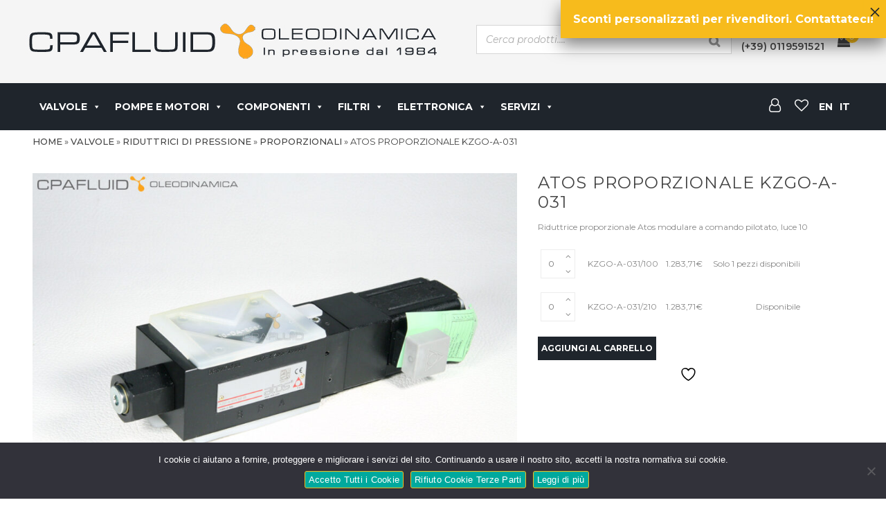

--- FILE ---
content_type: text/html; charset=UTF-8
request_url: https://www.cpafluid.eu/atos-proporzionale-kzgo-a-031/
body_size: 28396
content:
<!DOCTYPE html><html class="no-js" lang="it-IT" itemtype="https://schema.org/Blog" itemscope><head><style>img.lazy{min-height:1px}</style><link href="https://www.cpafluid.eu/wp-content/plugins/w3-total-cache/pub/js/lazyload.min.js" as="script"><meta charset="UTF-8"><link rel="preload" href="https://www.cpafluid.eu/wp-content/uploads/wp-svg-icons/custom-pack/style.css?ver=5.7.2" as="style"><link rel="preload" href="https://fonts.googleapis.com/css?family=Raleway%7CABeeZee%7CAguafina+Script%7COpen+Sans%7CRoboto%7CRoboto+Slab%7CLato%7CTitillium+Web%7CSource+Sans+Pro%7CPlayfair+Display%7CMontserrat%7CKhand%7COswald%7CEk+Mukta%7CRubik%7CPT+Sans+Narrow%7CPoppins%7COxygen%3A300%2C400%2C600%2C700&ver=2.0.7" as="other"><link rel="stylesheet" media="print" onload="this.onload=null;this.media='all';" id="ao_optimized_gfonts" href="https://fonts.googleapis.com/css?family=Raleway%7CABeeZee%7CAguafina+Script%7COpen+Sans%7CRoboto%7CRoboto+Slab%7CLato%7CTitillium+Web%7CSource+Sans+Pro%7CPlayfair+Display%7CMontserrat%7CKhand%7COswald%7CEk+Mukta%7CRubik%7CPT+Sans+Narrow%7CPoppins%7COxygen%3A300%2C400%2C600%2C700%7CMontserrat%3A100%2C200%2C300%2C400%2C500%2C600%2C700%2C800%2C900%2C100italic%2C200italic%2C300italic%2C400italic%2C500italic%2C600italic%2C700italic%2C800italic%2C900italic%7CSource+Sans+Pro%3A400&amp;display=swap"><link rel="profile" href="https://gmpg.org/xfn/11"><meta name="viewport" content="width=device-width, initial-scale=1.0"><meta http-equiv="X-UA-Compatible" content="IE=edge"> <script>document.documentElement.className = document.documentElement.className + ' yes-js js_active js'</script> <script>(function(html){html.className = html.className.replace(/\bno-js\b/,'js')})(document.documentElement);</script> <meta name='robots' content='index, follow, max-image-preview:large, max-snippet:-1, max-video-preview:-1' /><link media="all" href="https://www.cpafluid.eu/wp-content/cache/autoptimize/css/autoptimize_6ed9ea1fb9d1a5872260f1749e273a63.css" rel="stylesheet"><title>Atos proporzionale KZGO-A-031 - CPAFLUID Oleodinamica Rivoli (TO)</title><meta name="description" content="Riduttrice proporzionale pilotata modulare per controlli in aperti in anello, senza elettronica integrata, da accoppiare con scheda separata." /><link rel="canonical" href="https://www.cpafluid.eu/atos-proporzionale-kzgo-a-031/" /><meta property="og:locale" content="it_IT" /><meta property="og:type" content="article" /><meta property="og:title" content="Atos proporzionale KZGO-A-031 - CPAFLUID Oleodinamica Rivoli (TO)" /><meta property="og:description" content="Riduttrice proporzionale pilotata modulare per controlli in aperti in anello, senza elettronica integrata, da accoppiare con scheda separata." /><meta property="og:url" content="https://www.cpafluid.eu/atos-proporzionale-kzgo-a-031/" /><meta property="og:site_name" content="CPAFLUID" /><meta property="article:modified_time" content="2021-06-10T12:33:04+00:00" /><meta property="og:image" content="https://www.cpafluid.eu/wp-content/uploads/2021/05/cpafluid-atos-kzgo.jpg" /><meta property="og:image:width" content="1000" /><meta property="og:image:height" content="667" /><meta property="og:image:type" content="image/jpeg" /><meta name="twitter:card" content="summary_large_image" /> <script type="application/ld+json" class="yoast-schema-graph">{"@context":"https://schema.org","@graph":[{"@type":"WebPage","@id":"https://www.cpafluid.eu/atos-proporzionale-kzgo-a-031/","url":"https://www.cpafluid.eu/atos-proporzionale-kzgo-a-031/","name":"Atos proporzionale KZGO-A-031 - CPAFLUID Oleodinamica Rivoli (TO)","isPartOf":{"@id":"https://www.cpafluid.eu/#website"},"primaryImageOfPage":{"@id":"https://www.cpafluid.eu/atos-proporzionale-kzgo-a-031/#primaryimage"},"image":{"@id":"https://www.cpafluid.eu/atos-proporzionale-kzgo-a-031/#primaryimage"},"thumbnailUrl":"https://www.cpafluid.eu/wp-content/uploads/2021/05/cpafluid-atos-kzgo.jpg","datePublished":"2021-05-18T10:15:20+00:00","dateModified":"2021-06-10T12:33:04+00:00","description":"Riduttrice proporzionale pilotata modulare per controlli in aperti in anello, senza elettronica integrata, da accoppiare con scheda separata.","breadcrumb":{"@id":"https://www.cpafluid.eu/atos-proporzionale-kzgo-a-031/#breadcrumb"},"inLanguage":"it-IT","potentialAction":[{"@type":"ReadAction","target":["https://www.cpafluid.eu/atos-proporzionale-kzgo-a-031/"]}]},{"@type":"ImageObject","inLanguage":"it-IT","@id":"https://www.cpafluid.eu/atos-proporzionale-kzgo-a-031/#primaryimage","url":"https://www.cpafluid.eu/wp-content/uploads/2021/05/cpafluid-atos-kzgo.jpg","contentUrl":"https://www.cpafluid.eu/wp-content/uploads/2021/05/cpafluid-atos-kzgo.jpg","width":1000,"height":667,"caption":"valvola proporzionale"},{"@type":"BreadcrumbList","@id":"https://www.cpafluid.eu/atos-proporzionale-kzgo-a-031/#breadcrumb","itemListElement":[{"@type":"ListItem","position":1,"name":"Home","item":"https://www.cpafluid.eu/"},{"@type":"ListItem","position":2,"name":"Shop","item":"https://www.cpafluid.eu/negozio/"},{"@type":"ListItem","position":3,"name":"Atos proporzionale KZGO-A-031"}]},{"@type":"WebSite","@id":"https://www.cpafluid.eu/#website","url":"https://www.cpafluid.eu/","name":"CPAFLUID","description":"Oleodinamica","publisher":{"@id":"https://www.cpafluid.eu/#organization"},"potentialAction":[{"@type":"SearchAction","target":{"@type":"EntryPoint","urlTemplate":"https://www.cpafluid.eu/?s={search_term_string}"},"query-input":{"@type":"PropertyValueSpecification","valueRequired":true,"valueName":"search_term_string"}}],"inLanguage":"it-IT"},{"@type":"Organization","@id":"https://www.cpafluid.eu/#organization","name":"CPAFLUID","url":"https://www.cpafluid.eu/","logo":{"@type":"ImageObject","inLanguage":"it-IT","@id":"https://www.cpafluid.eu/#/schema/logo/image/","url":"https://www.cpafluid.eu/wp-content/uploads/2021/05/logo_home_1.jpg","contentUrl":"https://www.cpafluid.eu/wp-content/uploads/2021/05/logo_home_1.jpg","width":600,"height":63,"caption":"CPAFLUID"},"image":{"@id":"https://www.cpafluid.eu/#/schema/logo/image/"}}]}</script> <link href='https://fonts.gstatic.com' crossorigin='anonymous' rel='preconnect' /><link rel="alternate" type="application/rss+xml" title="CPAFLUID &raquo; Feed" href="https://www.cpafluid.eu/feed/" /><link rel="alternate" type="application/rss+xml" title="CPAFLUID &raquo; Feed dei commenti" href="https://www.cpafluid.eu/comments/feed/" /><link rel="alternate" title="oEmbed (JSON)" type="application/json+oembed" href="https://www.cpafluid.eu/wp-json/oembed/1.0/embed?url=https%3A%2F%2Fwww.cpafluid.eu%2Fatos-proporzionale-kzgo-a-031%2F" /><link rel="alternate" title="oEmbed (XML)" type="text/xml+oembed" href="https://www.cpafluid.eu/wp-json/oembed/1.0/embed?url=https%3A%2F%2Fwww.cpafluid.eu%2Fatos-proporzionale-kzgo-a-031%2F&#038;format=xml" />  <script src="//www.googletagmanager.com/gtag/js?id=G-CSHGQWM7YM"  data-cfasync="false" data-wpfc-render="false" type="text/javascript" async></script> <script data-cfasync="false" data-wpfc-render="false" type="text/javascript">var em_version = '8.11.1';
				var em_track_user = true;
				var em_no_track_reason = '';
								var ExactMetricsDefaultLocations = {"page_location":"https:\/\/www.cpafluid.eu\/atos-proporzionale-kzgo-a-031\/"};
								if ( typeof ExactMetricsPrivacyGuardFilter === 'function' ) {
					var ExactMetricsLocations = (typeof ExactMetricsExcludeQuery === 'object') ? ExactMetricsPrivacyGuardFilter( ExactMetricsExcludeQuery ) : ExactMetricsPrivacyGuardFilter( ExactMetricsDefaultLocations );
				} else {
					var ExactMetricsLocations = (typeof ExactMetricsExcludeQuery === 'object') ? ExactMetricsExcludeQuery : ExactMetricsDefaultLocations;
				}

								var disableStrs = [
										'ga-disable-G-CSHGQWM7YM',
									];

				/* Function to detect opted out users */
				function __gtagTrackerIsOptedOut() {
					for (var index = 0; index < disableStrs.length; index++) {
						if (document.cookie.indexOf(disableStrs[index] + '=true') > -1) {
							return true;
						}
					}

					return false;
				}

				/* Disable tracking if the opt-out cookie exists. */
				if (__gtagTrackerIsOptedOut()) {
					for (var index = 0; index < disableStrs.length; index++) {
						window[disableStrs[index]] = true;
					}
				}

				/* Opt-out function */
				function __gtagTrackerOptout() {
					for (var index = 0; index < disableStrs.length; index++) {
						document.cookie = disableStrs[index] + '=true; expires=Thu, 31 Dec 2099 23:59:59 UTC; path=/';
						window[disableStrs[index]] = true;
					}
				}

				if ('undefined' === typeof gaOptout) {
					function gaOptout() {
						__gtagTrackerOptout();
					}
				}
								window.dataLayer = window.dataLayer || [];

				window.ExactMetricsDualTracker = {
					helpers: {},
					trackers: {},
				};
				if (em_track_user) {
					function __gtagDataLayer() {
						dataLayer.push(arguments);
					}

					function __gtagTracker(type, name, parameters) {
						if (!parameters) {
							parameters = {};
						}

						if (parameters.send_to) {
							__gtagDataLayer.apply(null, arguments);
							return;
						}

						if (type === 'event') {
														parameters.send_to = exactmetrics_frontend.v4_id;
							var hookName = name;
							if (typeof parameters['event_category'] !== 'undefined') {
								hookName = parameters['event_category'] + ':' + name;
							}

							if (typeof ExactMetricsDualTracker.trackers[hookName] !== 'undefined') {
								ExactMetricsDualTracker.trackers[hookName](parameters);
							} else {
								__gtagDataLayer('event', name, parameters);
							}
							
						} else {
							__gtagDataLayer.apply(null, arguments);
						}
					}

					__gtagTracker('js', new Date());
					__gtagTracker('set', {
						'developer_id.dNDMyYj': true,
											});
					if ( ExactMetricsLocations.page_location ) {
						__gtagTracker('set', ExactMetricsLocations);
					}
										__gtagTracker('config', 'G-CSHGQWM7YM', {"forceSSL":"true","anonymize_ip":"true","link_attribution":"true"} );
										window.gtag = __gtagTracker;										(function () {
						/* https://developers.google.com/analytics/devguides/collection/analyticsjs/ */
						/* ga and __gaTracker compatibility shim. */
						var noopfn = function () {
							return null;
						};
						var newtracker = function () {
							return new Tracker();
						};
						var Tracker = function () {
							return null;
						};
						var p = Tracker.prototype;
						p.get = noopfn;
						p.set = noopfn;
						p.send = function () {
							var args = Array.prototype.slice.call(arguments);
							args.unshift('send');
							__gaTracker.apply(null, args);
						};
						var __gaTracker = function () {
							var len = arguments.length;
							if (len === 0) {
								return;
							}
							var f = arguments[len - 1];
							if (typeof f !== 'object' || f === null || typeof f.hitCallback !== 'function') {
								if ('send' === arguments[0]) {
									var hitConverted, hitObject = false, action;
									if ('event' === arguments[1]) {
										if ('undefined' !== typeof arguments[3]) {
											hitObject = {
												'eventAction': arguments[3],
												'eventCategory': arguments[2],
												'eventLabel': arguments[4],
												'value': arguments[5] ? arguments[5] : 1,
											}
										}
									}
									if ('pageview' === arguments[1]) {
										if ('undefined' !== typeof arguments[2]) {
											hitObject = {
												'eventAction': 'page_view',
												'page_path': arguments[2],
											}
										}
									}
									if (typeof arguments[2] === 'object') {
										hitObject = arguments[2];
									}
									if (typeof arguments[5] === 'object') {
										Object.assign(hitObject, arguments[5]);
									}
									if ('undefined' !== typeof arguments[1].hitType) {
										hitObject = arguments[1];
										if ('pageview' === hitObject.hitType) {
											hitObject.eventAction = 'page_view';
										}
									}
									if (hitObject) {
										action = 'timing' === arguments[1].hitType ? 'timing_complete' : hitObject.eventAction;
										hitConverted = mapArgs(hitObject);
										__gtagTracker('event', action, hitConverted);
									}
								}
								return;
							}

							function mapArgs(args) {
								var arg, hit = {};
								var gaMap = {
									'eventCategory': 'event_category',
									'eventAction': 'event_action',
									'eventLabel': 'event_label',
									'eventValue': 'event_value',
									'nonInteraction': 'non_interaction',
									'timingCategory': 'event_category',
									'timingVar': 'name',
									'timingValue': 'value',
									'timingLabel': 'event_label',
									'page': 'page_path',
									'location': 'page_location',
									'title': 'page_title',
									'referrer' : 'page_referrer',
								};
								for (arg in args) {
																		if (!(!args.hasOwnProperty(arg) || !gaMap.hasOwnProperty(arg))) {
										hit[gaMap[arg]] = args[arg];
									} else {
										hit[arg] = args[arg];
									}
								}
								return hit;
							}

							try {
								f.hitCallback();
							} catch (ex) {
							}
						};
						__gaTracker.create = newtracker;
						__gaTracker.getByName = newtracker;
						__gaTracker.getAll = function () {
							return [];
						};
						__gaTracker.remove = noopfn;
						__gaTracker.loaded = true;
						window['__gaTracker'] = __gaTracker;
					})();
									} else {
										console.log("");
					(function () {
						function __gtagTracker() {
							return null;
						}

						window['__gtagTracker'] = __gtagTracker;
						window['gtag'] = __gtagTracker;
					})();
									}</script> <link rel='stylesheet' id='sow-image-default-4e6925654b7a-css' href='https://www.cpafluid.eu/wp-content/uploads/siteorigin-widgets/sow-image-default-4e6925654b7a.css?ver=6.9' type='text/css' media='all' /><link rel='stylesheet' id='sow-image-default-b062fe5d1106-css' href='https://www.cpafluid.eu/wp-content/uploads/siteorigin-widgets/sow-image-default-b062fe5d1106.css?ver=6.9' type='text/css' media='all' /><link rel='stylesheet' id='popup-maker-site-css' href='//www.cpafluid.eu/wp-content/uploads/pum/pum-site-styles.css?generated=1765354043&#038;ver=1.21.5' type='text/css' media='all' /> <script type="text/javascript" src="https://www.cpafluid.eu/wp-includes/js/jquery/jquery.min.js?ver=3.7.1" id="jquery-core-js"></script> <script data-cfasync="false" data-wpfc-render="false" type="text/javascript" id='exactmetrics-frontend-script-js-extra'>var exactmetrics_frontend = {"js_events_tracking":"true","download_extensions":"doc,pdf,ppt,zip,xls,docx,pptx,xlsx","inbound_paths":"[{\"path\":\"\\\/go\\\/\",\"label\":\"affiliate\"},{\"path\":\"\\\/recommend\\\/\",\"label\":\"affiliate\"}]","home_url":"https:\/\/www.cpafluid.eu","hash_tracking":"false","v4_id":"G-CSHGQWM7YM"};</script> <script type="text/javascript" id="cookie-notice-front-js-before">var cnArgs = {"ajaxUrl":"https:\/\/www.cpafluid.eu\/wp-admin\/admin-ajax.php","nonce":"b5c4156020","hideEffect":"fade","position":"bottom","onScroll":false,"onScrollOffset":100,"onClick":false,"cookieName":"cookie_notice_accepted","cookieTime":604800,"cookieTimeRejected":604800,"globalCookie":false,"redirection":false,"cache":true,"revokeCookies":true,"revokeCookiesOpt":"manual"};

//# sourceURL=cookie-notice-front-js-before</script> <script type="text/javascript" id="wc-single-product-js-extra">var wc_single_product_params = {"i18n_required_rating_text":"Seleziona una valutazione","i18n_rating_options":["1 stella su 5","2 stelle su 5","3 stelle su 5","4 stelle su 5","5 stelle su 5"],"i18n_product_gallery_trigger_text":"Visualizza la galleria di immagini a schermo intero","review_rating_required":"yes","flexslider":{"rtl":false,"animation":"slide","smoothHeight":true,"directionNav":false,"controlNav":"thumbnails","slideshow":false,"animationSpeed":500,"animationLoop":false,"allowOneSlide":false},"zoom_enabled":"","zoom_options":[],"photoswipe_enabled":"","photoswipe_options":{"shareEl":false,"closeOnScroll":false,"history":false,"hideAnimationDuration":0,"showAnimationDuration":0},"flexslider_enabled":"1"};
//# sourceURL=wc-single-product-js-extra</script> <script type="text/javascript" id="woocommerce-js-extra">var woocommerce_params = {"ajax_url":"/wp-admin/admin-ajax.php","wc_ajax_url":"/?wc-ajax=%%endpoint%%","i18n_password_show":"Mostra password","i18n_password_hide":"Nascondi password"};
//# sourceURL=woocommerce-js-extra</script> <link rel="https://api.w.org/" href="https://www.cpafluid.eu/wp-json/" /><link rel="alternate" title="JSON" type="application/json" href="https://www.cpafluid.eu/wp-json/wp/v2/product/3342" /><link rel="EditURI" type="application/rsd+xml" title="RSD" href="https://www.cpafluid.eu/xmlrpc.php?rsd" /><meta name="generator" content="WordPress 6.9" /><meta name="generator" content="WooCommerce 10.4.3" /><link rel='shortlink' href='https://www.cpafluid.eu/?p=3342' /><link rel="alternate" hreflang="it-IT" href="https://www.cpafluid.eu/atos-proporzionale-kzgo-a-031/"/><link rel="alternate" hreflang="en-GB" href="https://www.cpafluid.eu/en/atos-proporzionale-kzgo-a-031/"/><link rel="alternate" hreflang="it" href="https://www.cpafluid.eu/atos-proporzionale-kzgo-a-031/"/><link rel="alternate" hreflang="en" href="https://www.cpafluid.eu/en/atos-proporzionale-kzgo-a-031/"/> <script type="text/javascript">var light_error = "The image could not be loaded.", light_of = "%curr% of %total%";</script> <noscript><style>.woocommerce-product-gallery{ opacity: 1 !important; }</style></noscript><link rel="icon" href="https://www.cpafluid.eu/wp-content/uploads/2021/05/cropped-logo_azienda-32x32.jpg" sizes="32x32" /><link rel="icon" href="https://www.cpafluid.eu/wp-content/uploads/2021/05/cropped-logo_azienda-192x192.jpg" sizes="192x192" /><link rel="apple-touch-icon" href="https://www.cpafluid.eu/wp-content/uploads/2021/05/cropped-logo_azienda-180x180.jpg" /><meta name="msapplication-TileImage" content="https://www.cpafluid.eu/wp-content/uploads/2021/05/cropped-logo_azienda-270x270.jpg" /><link rel='stylesheet' id='wp_svg_custom_pack_style-css' href='https://www.cpafluid.eu/wp-content/uploads/wp-svg-icons/custom-pack/style.css?ver=6.9' type='text/css' media='all' /></head><body class="wp-singular product-template-default single single-product postid-3342 custom-background wp-custom-logo wp-theme-ascend theme-ascend cookies-not-set woocommerce woocommerce-page woocommerce-no-js translatepress-it_IT mega-menu-secondary-navigation kad-header-position-above kt-showsub-indicator kt-width-large body-style-normal none-trans-header kt-product-style-large-image"><div id="wrapper" class="container"><header id="kad-header-menu" class="headerclass-outer kt-header-position-above kt-header-layout-standard clearfix" data-sticky="none" data-reappear="300" data-shrink="0" data-start-height="120" data-shrink-height="60"><div class="outside-top-headerclass"><div class="kad-header-topbar-primary-outer"><div class="outside-headerclass"><div class="kad-header-menu-outer headerclass"><div class="kad-header-menu-inner container"><div class="kad-header-flex kad-header-height"><div class="kad-left-header kt-header-flex-item"><div id="logo" class="logocase kad-header-height"><a class="brand logofont" href="https://www.cpafluid.eu"><img src="data:image/svg+xml,%3Csvg%20xmlns='http://www.w3.org/2000/svg'%20viewBox='0%200%20600%2063'%3E%3C/svg%3E" data-src="https://www.cpafluid.eu/wp-content/uploads/2021/05/logo_home_1.jpg" width="600" height="63" data-srcset="https://www.cpafluid.eu/wp-content/uploads/2021/05/logo_home_1.jpg 600w, https://www.cpafluid.eu/wp-content/uploads/2021/05/logo_home_1-300x32.jpg 300w, https://www.cpafluid.eu/wp-content/uploads/2021/05/logo_home_1-200x22.jpg 200w, https://www.cpafluid.eu/wp-content/uploads/2021/05/logo_home_1-100x11.jpg 100w, https://www.cpafluid.eu/wp-content/uploads/2021/05/logo_home_1-374x39.jpg 374w, https://www.cpafluid.eu/wp-content/uploads/2021/05/logo_home_1-20x2.jpg 20w, https://www.cpafluid.eu/wp-content/uploads/2021/05/logo_home_1-10x1.jpg 10w" data-sizes="(max-width: 600px) 100vw, 600px" class="ascend-logo lazy" style="max-height:63px" alt="CPAFLUID"></a></div></div><div class="kad-center-header kt-header-flex-item"></div><div class="kad-right-header kt-header-flex-item"><div class="kt-header-extras clearfix"><ul class="sf-menu sf-menu-normal "><li class="menu-widget-area-kt"><div id="ysm_search_widget-2" class="widget-1 widget-first kt-above-lg-widget-area ysm_search_widget"><div class="widget-inner"><div class="ysm-search-widget ysm-search-widget-1"><form data-id="1" role="search" method="get" class="search-form" action="https://www.cpafluid.eu/"><div class="ysm-smart-search-input-holder"> <label for="ysm-smart-search-1-69729a1628103"> <span class="screen-reader-text">Cerca prodotti....</span> <input type="search" name="s" value="" id="ysm-smart-search-1-69729a1628103" class="search-field" placeholder="Cerca prodotti...." /> </label> <input type="hidden" name="search_id" value="1" /> <input type="hidden" name="post_type" value="product" /> <button type="submit" class="search-submit" aria-label="Search"><span class="screen-reader-text">Search</span></button></div></form></div></div></div><div id="sow-editor-2" class="widget-2 widget-last kt-above-lg-widget-area widget_sow-editor"><div class="widget-inner"><div 
 class="so-widget-sow-editor so-widget-sow-editor-base" 
 ><div class="siteorigin-widget-tinymce textwidget"><div class="tel-header" style="text-align: center;"><i class="fa fa-phone" aria-hidden="true"> </i>Chiamaci<br /> <a href="tel:+390119591521">(+39) 0119591521</a></div></div></div></div></div></li><li class="menu-cart-icon-kt sf-dropdown"> <a class="menu-cart-btn" href="https://www.cpafluid.eu/carrello/"> <span class="kt-extras-label"> <i class="kt-icon-shopping-bag"></i><span class="kt-cart-total">0</span> </span> </a><ul id="kad-head-cart-popup" class="sf-dropdown-menu kad-head-cart-popup"><li class="kt-mini-cart-refreash"><p class="woocommerce-mini-cart__empty-message">Nessun prodotto nel carrello.</p></li></ul></li></ul></div></div></div></div></div></div></div></div><div class="outside-second"><div class="second-navclass" data-sticky="none"><div class="second-nav-container container"><nav class="nav-second clearfix"><div id="mega-menu-wrap-secondary_navigation" class="mega-menu-wrap"><div class="mega-menu-toggle"><div class="mega-toggle-blocks-left"></div><div class="mega-toggle-blocks-center"></div><div class="mega-toggle-blocks-right"><div class='mega-toggle-block mega-menu-toggle-animated-block mega-toggle-block-0' id='mega-toggle-block-0'><button aria-label="Toggle Menu" class="mega-toggle-animated mega-toggle-animated-slider" type="button" aria-expanded="false"> <span class="mega-toggle-animated-box"> <span class="mega-toggle-animated-inner"></span> </span> </button></div></div></div><ul id="mega-menu-secondary_navigation" class="mega-menu max-mega-menu mega-menu-horizontal mega-no-js" data-event="hover_intent" data-effect="fade_up" data-effect-speed="200" data-effect-mobile="disabled" data-effect-speed-mobile="0" data-mobile-force-width="false" data-second-click="go" data-document-click="collapse" data-vertical-behaviour="standard" data-breakpoint="768" data-unbind="true" data-mobile-state="collapse_all" data-mobile-direction="vertical" data-hover-intent-timeout="300" data-hover-intent-interval="100"><li class="mega-menu-item mega-menu-item-type-taxonomy mega-menu-item-object-product_cat mega-current-product-ancestor mega-current-menu-parent mega-current-product-parent mega-menu-item-has-children mega-menu-megamenu mega-menu-grid mega-align-bottom-left mega-menu-grid mega-menu-item-3692" id="mega-menu-item-3692"><a title="VALVOLE" class="mega-menu-link" href="https://www.cpafluid.eu/valvole/" aria-expanded="false" tabindex="0">VALVOLE<span class="mega-indicator" aria-hidden="true"></span></a><ul class="mega-sub-menu" role='presentation'><li class="mega-menu-row" id="mega-menu-3692-0"><ul class="mega-sub-menu" style='--columns:12' role='presentation'><li class="mega-menu-column mega-menu-columns-2-of-12" style="--columns:12; --span:2" id="mega-menu-3692-0-0"><ul class="mega-sub-menu"><li class="mega-menu-item mega-menu-item-type-widget widget_sow-image mega-menu-item-sow-image-2" id="mega-menu-item-sow-image-2"><div 
 class="so-widget-sow-image so-widget-sow-image-default-4e6925654b7a" 
 ><div class="sow-image-container"> <a href="https://www.cpafluid.eu/valvole/distributori/"
 > <img 
 src="data:image/svg+xml,%3Csvg%20xmlns='http://www.w3.org/2000/svg'%20viewBox='0%200%20220%20147'%3E%3C/svg%3E" data-src="https://www.cpafluid.eu/wp-content/uploads/CpaImage/MegaMenu/Valvole-Direzionali.jpg" width="220" height="147" data-sizes="(max-width: 220px) 100vw, 220px" title="Valvole Direzionali" alt="Valvole Distributori" decoding="async" 		class="so-widget-image lazy"/> </a></div></div></li><li class="mega-menu-item mega-menu-item-type-taxonomy mega-menu-item-object-product_cat mega-menu-item-has-children mega-menu-item-3691" id="mega-menu-item-3691"><a title="Distributori" class="mega-menu-link" href="https://www.cpafluid.eu/valvole/distributori/">Distributori<span class="mega-indicator" aria-hidden="true"></span></a><ul class="mega-sub-menu"><li class="mega-menu-item mega-menu-item-type-taxonomy mega-menu-item-object-product_cat mega-menu-item-3693" id="mega-menu-item-3693"><a title="Elettrovalvole Proporzionali" class="mega-menu-link" href="https://www.cpafluid.eu/valvole/distributori/elettrovalvole-proporzionali/">Elettrovalvole Proporzionali</a></li><li class="mega-menu-item mega-menu-item-type-taxonomy mega-menu-item-object-product_cat mega-menu-item-3694" id="mega-menu-item-3694"><a title="Elettrovalvole a Piastra" class="mega-menu-link" href="https://www.cpafluid.eu/valvole/distributori/elettrovalvole-a-piastra/">Elettrovalvole a Piastra</a></li><li class="mega-menu-item mega-menu-item-type-taxonomy mega-menu-item-object-product_cat mega-menu-item-3695" id="mega-menu-item-3695"><a title="Elettrovalvole In Linea e Cartuccia" class="mega-menu-link" href="https://www.cpafluid.eu/valvole/distributori/elettrovalvole-in-linea-e-cartuccia/">Elettrovalvole In Linea e Cartuccia</a></li><li class="mega-menu-item mega-menu-item-type-taxonomy mega-menu-item-object-product_cat mega-menu-item-3696" id="mega-menu-item-3696"><a title="Manuali e Meccaniche" class="mega-menu-link" href="https://www.cpafluid.eu/valvole/distributori/manuali-e-meccaniche/">Manuali e Meccaniche</a></li><li class="mega-menu-item mega-menu-item-type-taxonomy mega-menu-item-object-product_cat mega-menu-item-3697" id="mega-menu-item-3697"><a title="Monitorate" class="mega-menu-link" href="https://www.cpafluid.eu/valvole/distributori/monitorate/">Monitorate</a></li><li class="mega-menu-item mega-menu-item-type-taxonomy mega-menu-item-object-product_cat mega-menu-item-3698" id="mega-menu-item-3698"><a title="Accessori Distributori" class="mega-menu-link" href="https://www.cpafluid.eu/valvole/distributori/accessori-distributori/">Accessori Distributori</a></li></ul></li></ul></li><li class="mega-menu-column mega-menu-columns-2-of-12" style="--columns:12; --span:2" id="mega-menu-3692-0-1"><ul class="mega-sub-menu"><li class="mega-menu-item mega-menu-item-type-widget widget_sow-image mega-menu-item-sow-image-3" id="mega-menu-item-sow-image-3"><div 
 class="so-widget-sow-image so-widget-sow-image-default-4e6925654b7a" 
 ><div class="sow-image-container"> <a href="https://www.cpafluid.eu/valvole/regolatori-di-flusso/"
 > <img 
 src="data:image/svg+xml,%3Csvg%20xmlns='http://www.w3.org/2000/svg'%20viewBox='0%200%20220%20147'%3E%3C/svg%3E" data-src="https://www.cpafluid.eu/wp-content/uploads/CpaImage/MegaMenu/Valvole-Flow.jpg" width="220" height="147" data-sizes="(max-width: 220px) 100vw, 220px" title="Valvole Flusso" alt="Valvole Flusso" decoding="async" 		class="so-widget-image lazy"/> </a></div></div></li><li class="mega-menu-item mega-menu-item-type-taxonomy mega-menu-item-object-product_cat mega-menu-item-has-children mega-menu-item-3699" id="mega-menu-item-3699"><a title="Regolatori di Flusso" class="mega-menu-link" href="https://www.cpafluid.eu/valvole/regolatori-di-flusso/">Regolatori di Flusso<span class="mega-indicator" aria-hidden="true"></span></a><ul class="mega-sub-menu"><li class="mega-menu-item mega-menu-item-type-taxonomy mega-menu-item-object-product_cat mega-menu-item-3702" id="mega-menu-item-3702"><a title="Proporzionali" class="mega-menu-link" href="https://www.cpafluid.eu/valvole/regolatori-di-flusso/proporzionali-regolatori-di-flusso/">Proporzionali</a></li><li class="mega-menu-item mega-menu-item-type-taxonomy mega-menu-item-object-product_cat mega-menu-item-3703" id="mega-menu-item-3703"><a title="A Piastra" class="mega-menu-link" href="https://www.cpafluid.eu/valvole/regolatori-di-flusso/a-piastra-regolatori-di-flusso/">A Piastra</a></li><li class="mega-menu-item mega-menu-item-type-taxonomy mega-menu-item-object-product_cat mega-menu-item-3706" id="mega-menu-item-3706"><a title="In Linea e Cartuccia" class="mega-menu-link" href="https://www.cpafluid.eu/valvole/regolatori-di-flusso/in-linea-e-cartuccia-regolatori-di-flusso/">In Linea e Cartuccia</a></li></ul></li></ul></li><li class="mega-menu-column mega-menu-columns-2-of-12" style="--columns:12; --span:2" id="mega-menu-3692-0-2"><ul class="mega-sub-menu"><li class="mega-menu-item mega-menu-item-type-widget widget_sow-image mega-menu-item-sow-image-4" id="mega-menu-item-sow-image-4"><div 
 class="so-widget-sow-image so-widget-sow-image-default-4e6925654b7a" 
 ><div class="sow-image-container"> <a href="https://www.cpafluid.eu/valvole/riduttrici-di-pressione/"
 > <img 
 src="data:image/svg+xml,%3Csvg%20xmlns='http://www.w3.org/2000/svg'%20viewBox='0%200%20220%20147'%3E%3C/svg%3E" data-src="https://www.cpafluid.eu/wp-content/uploads/CpaImage/MegaMenu/Valvole-Riduttrici.jpg" width="220" height="147" data-sizes="(max-width: 220px) 100vw, 220px" title="Valvole Riduttrici" alt="Valvole Riduttrici" decoding="async" 		class="so-widget-image lazy"/> </a></div></div></li><li class="mega-menu-item mega-menu-item-type-taxonomy mega-menu-item-object-product_cat mega-current-product-ancestor mega-current-menu-parent mega-current-product-parent mega-menu-item-has-children mega-menu-item-3709" id="mega-menu-item-3709"><a title="Riduttrici di Pressione" class="mega-menu-link" href="https://www.cpafluid.eu/valvole/riduttrici-di-pressione/">Riduttrici di Pressione<span class="mega-indicator" aria-hidden="true"></span></a><ul class="mega-sub-menu"><li class="mega-menu-item mega-menu-item-type-taxonomy mega-menu-item-object-product_cat mega-current-product-ancestor mega-current-menu-parent mega-current-product-parent mega-menu-item-3711" id="mega-menu-item-3711"><a title="Proporzionali" class="mega-menu-link" href="https://www.cpafluid.eu/valvole/riduttrici-di-pressione/proporzionali-riduttrici-di-pressione/">Proporzionali</a></li><li class="mega-menu-item mega-menu-item-type-taxonomy mega-menu-item-object-product_cat mega-menu-item-3714" id="mega-menu-item-3714"><a title="A Piastra" class="mega-menu-link" href="https://www.cpafluid.eu/valvole/riduttrici-di-pressione/a-piastra-riduttrici-di-pressione/">A Piastra</a></li><li class="mega-menu-item mega-menu-item-type-taxonomy mega-menu-item-object-product_cat mega-menu-item-3718" id="mega-menu-item-3718"><a title="In Linea e Cartuccia" class="mega-menu-link" href="https://www.cpafluid.eu/valvole/riduttrici-di-pressione/in-linea-e-cartuccia-riduttrici-di-pressione/">In Linea e Cartuccia</a></li></ul></li></ul></li><li class="mega-menu-column mega-menu-columns-2-of-12" style="--columns:12; --span:2" id="mega-menu-3692-0-3"><ul class="mega-sub-menu"><li class="mega-menu-item mega-menu-item-type-widget widget_sow-image mega-menu-item-sow-image-5" id="mega-menu-item-sow-image-5"><div 
 class="so-widget-sow-image so-widget-sow-image-default-4e6925654b7a" 
 ><div class="sow-image-container"> <a href="https://www.cpafluid.eu/valvole/valvole-di-massima/"
 > <img 
 src="data:image/svg+xml,%3Csvg%20xmlns='http://www.w3.org/2000/svg'%20viewBox='0%200%20220%20147'%3E%3C/svg%3E" data-src="https://www.cpafluid.eu/wp-content/uploads/CpaImage/MegaMenu/Valvole-Massima.jpg" width="220" height="147" data-sizes="(max-width: 220px) 100vw, 220px" title="Valvole Massima" alt="Valvole di Massima" decoding="async" 		class="so-widget-image lazy"/> </a></div></div></li><li class="mega-menu-item mega-menu-item-type-taxonomy mega-menu-item-object-product_cat mega-menu-item-has-children mega-menu-item-3719" id="mega-menu-item-3719"><a title="Valvole di Massima" class="mega-menu-link" href="https://www.cpafluid.eu/valvole/valvole-di-massima/">Valvole di Massima<span class="mega-indicator" aria-hidden="true"></span></a><ul class="mega-sub-menu"><li class="mega-menu-item mega-menu-item-type-taxonomy mega-menu-item-object-product_cat mega-menu-item-3720" id="mega-menu-item-3720"><a title="Proporzionali" class="mega-menu-link" href="https://www.cpafluid.eu/valvole/valvole-di-massima/proporzionali/">Proporzionali</a></li><li class="mega-menu-item mega-menu-item-type-taxonomy mega-menu-item-object-product_cat mega-menu-item-3726" id="mega-menu-item-3726"><a title="Piombate PED" class="mega-menu-link" href="https://www.cpafluid.eu/valvole/valvole-di-massima/piombate-ped/">Piombate PED</a></li><li class="mega-menu-item mega-menu-item-type-taxonomy mega-menu-item-object-product_cat mega-menu-item-3723" id="mega-menu-item-3723"><a title="A Piastra" class="mega-menu-link" href="https://www.cpafluid.eu/valvole/valvole-di-massima/a-piastra/">A Piastra</a></li><li class="mega-menu-item mega-menu-item-type-taxonomy mega-menu-item-object-product_cat mega-menu-item-3727" id="mega-menu-item-3727"><a title="In Linea e Cartuccia" class="mega-menu-link" href="https://www.cpafluid.eu/valvole/valvole-di-massima/in-linea-e-cartuccia/">In Linea e Cartuccia</a></li><li class="mega-menu-item mega-menu-item-type-taxonomy mega-menu-item-object-product_cat mega-menu-item-3730" id="mega-menu-item-3730"><a title="Accessori Valvole" class="mega-menu-link" href="https://www.cpafluid.eu/valvole/valvole-di-massima/accessori-valvole/">Accessori Valvole</a></li></ul></li></ul></li><li class="mega-menu-column mega-menu-columns-2-of-12" style="--columns:12; --span:2" id="mega-menu-3692-0-4"><ul class="mega-sub-menu"><li class="mega-menu-item mega-menu-item-type-widget widget_sow-image mega-menu-item-sow-image-6" id="mega-menu-item-sow-image-6"><div 
 class="so-widget-sow-image so-widget-sow-image-default-4e6925654b7a" 
 ><div class="sow-image-container"> <a href="https://www.cpafluid.eu/valvole/ritegni-e-bilanciamento/"
 > <img 
 src="data:image/svg+xml,%3Csvg%20xmlns='http://www.w3.org/2000/svg'%20viewBox='0%200%20220%20147'%3E%3C/svg%3E" data-src="https://www.cpafluid.eu/wp-content/uploads/CpaImage/MegaMenu/Valvole-Bilanciamento.jpg" width="220" height="147" data-sizes="(max-width: 220px) 100vw, 220px" title="Valvole Bilanciamento" alt="Valvole Ritegno e Bilanciamento" decoding="async" 		class="so-widget-image lazy"/> </a></div></div></li><li class="mega-menu-item mega-menu-item-type-taxonomy mega-menu-item-object-product_cat mega-menu-item-has-children mega-menu-item-3731" id="mega-menu-item-3731"><a title="Ritegni e Bilanciamento" class="mega-menu-link" href="https://www.cpafluid.eu/valvole/ritegni-e-bilanciamento/">Ritegni e Bilanciamento<span class="mega-indicator" aria-hidden="true"></span></a><ul class="mega-sub-menu"><li class="mega-menu-item mega-menu-item-type-taxonomy mega-menu-item-object-product_cat mega-menu-item-3732" id="mega-menu-item-3732"><a title="Ritegni a Piastra" class="mega-menu-link" href="https://www.cpafluid.eu/valvole/ritegni-e-bilanciamento/ritegni-a-piastra/">Ritegni a Piastra</a></li><li class="mega-menu-item mega-menu-item-type-taxonomy mega-menu-item-object-product_cat mega-menu-item-3733" id="mega-menu-item-3733"><a title="Ritegni in Linea e Cartuccia" class="mega-menu-link" href="https://www.cpafluid.eu/valvole/ritegni-e-bilanciamento/ritegni-in-linea-e-cartuccia/">Ritegni in Linea e Cartuccia</a></li><li class="mega-menu-item mega-menu-item-type-taxonomy mega-menu-item-object-product_cat mega-menu-item-3734" id="mega-menu-item-3734"><a title="Bilanciamento" class="mega-menu-link" href="https://www.cpafluid.eu/valvole/ritegni-e-bilanciamento/bilanciamento/">Bilanciamento</a></li></ul></li></ul></li><li class="mega-menu-column mega-menu-columns-2-of-12" style="--columns:12; --span:2" id="mega-menu-3692-0-5"></li></ul></li></ul></li><li class="mega-menu-item mega-menu-item-type-taxonomy mega-menu-item-object-product_cat mega-menu-item-has-children mega-menu-megamenu mega-menu-grid mega-align-bottom-left mega-menu-grid mega-menu-item-3735" id="mega-menu-item-3735"><a title="POMPE E MOTORI" class="mega-menu-link" href="https://www.cpafluid.eu/pompe-e-motori/" aria-expanded="false" tabindex="0">POMPE E MOTORI<span class="mega-indicator" aria-hidden="true"></span></a><ul class="mega-sub-menu" role='presentation'><li class="mega-menu-row" id="mega-menu-3735-0"><ul class="mega-sub-menu" style='--columns:12' role='presentation'><li class="mega-menu-column mega-menu-columns-2-of-12" style="--columns:12; --span:2" id="mega-menu-3735-0-0"><ul class="mega-sub-menu"><li class="mega-menu-item mega-menu-item-type-widget widget_sow-image mega-menu-item-sow-image-11" id="mega-menu-item-sow-image-11"><div 
 class="so-widget-sow-image so-widget-sow-image-default-4e6925654b7a" 
 ><div class="sow-image-container"> <a href="https://www.cpafluid.eu/pompe-e-motori/pompe-cilindrata-variabile/"
 > <img 
 src="data:image/svg+xml,%3Csvg%20xmlns='http://www.w3.org/2000/svg'%20viewBox='0%200%20220%20147'%3E%3C/svg%3E" data-src="https://www.cpafluid.eu/wp-content/uploads/CpaImage/MegaMenu/Pompe-Pompe.jpg" width="220" height="147" data-sizes="(max-width: 220px) 100vw, 220px" title="Pompe Pompe" alt="Pompe Cilindrata Variabile" decoding="async" 		class="so-widget-image lazy"/> </a></div></div></li><li class="mega-menu-item mega-menu-item-type-taxonomy mega-menu-item-object-product_cat mega-menu-item-has-children mega-menu-item-3736" id="mega-menu-item-3736"><a title="Pompe cilindrata variabile" class="mega-menu-link" href="https://www.cpafluid.eu/pompe-e-motori/pompe-cilindrata-variabile/">Pompe cilindrata variabile<span class="mega-indicator" aria-hidden="true"></span></a><ul class="mega-sub-menu"><li class="mega-menu-item mega-menu-item-type-taxonomy mega-menu-item-object-product_cat mega-menu-item-3737" id="mega-menu-item-3737"><a title="Pistoni" class="mega-menu-link" href="https://www.cpafluid.eu/pompe-e-motori/pompe-cilindrata-variabile/pistoni/">Pistoni</a></li><li class="mega-menu-item mega-menu-item-type-taxonomy mega-menu-item-object-product_cat mega-menu-item-3738" id="mega-menu-item-3738"><a title="Palette" class="mega-menu-link" href="https://www.cpafluid.eu/pompe-e-motori/pompe-cilindrata-variabile/palette/">Palette</a></li><li class="mega-menu-item mega-menu-item-type-taxonomy mega-menu-item-object-product_cat mega-menu-item-3739" id="mega-menu-item-3739"><a title="Accessori Variabili" class="mega-menu-link" href="https://www.cpafluid.eu/pompe-e-motori/pompe-cilindrata-variabile/accessori-variabili/">Accessori Variabili</a></li></ul></li></ul></li><li class="mega-menu-column mega-menu-columns-2-of-12" style="--columns:12; --span:2" id="mega-menu-3735-0-1"><ul class="mega-sub-menu"><li class="mega-menu-item mega-menu-item-type-widget widget_sow-image mega-menu-item-sow-image-10" id="mega-menu-item-sow-image-10"><div 
 class="so-widget-sow-image so-widget-sow-image-default-4e6925654b7a" 
 ><div class="sow-image-container"> <a href="https://www.cpafluid.eu/pompe-e-motori/pompe-cilindrata-fissa/"
 > <img 
 src="data:image/svg+xml,%3Csvg%20xmlns='http://www.w3.org/2000/svg'%20viewBox='0%200%20220%20147'%3E%3C/svg%3E" data-src="https://www.cpafluid.eu/wp-content/uploads/CpaImage/MegaMenu/Pompe-PompeFisse.jpg" width="220" height="147" data-sizes="(max-width: 220px) 100vw, 220px" title="Pompe PompeFisse" alt="Pompe Cilindrata Fissa" decoding="async" 		class="so-widget-image lazy"/> </a></div></div></li><li class="mega-menu-item mega-menu-item-type-taxonomy mega-menu-item-object-product_cat mega-menu-item-has-children mega-menu-item-3740" id="mega-menu-item-3740"><a title="Pompe cilindrata fissa" class="mega-menu-link" href="https://www.cpafluid.eu/pompe-e-motori/pompe-cilindrata-fissa/">Pompe cilindrata fissa<span class="mega-indicator" aria-hidden="true"></span></a><ul class="mega-sub-menu"><li class="mega-menu-item mega-menu-item-type-taxonomy mega-menu-item-object-product_cat mega-menu-item-3741" id="mega-menu-item-3741"><a title="Ingranaggi" class="mega-menu-link" href="https://www.cpafluid.eu/pompe-e-motori/pompe-cilindrata-fissa/ingranaggi/">Ingranaggi</a></li><li class="mega-menu-item mega-menu-item-type-taxonomy mega-menu-item-object-product_cat mega-menu-item-3742" id="mega-menu-item-3742"><a title="Palette e Vite" class="mega-menu-link" href="https://www.cpafluid.eu/pompe-e-motori/pompe-cilindrata-fissa/palette-e-vite/">Palette e Vite</a></li><li class="mega-menu-item mega-menu-item-type-taxonomy mega-menu-item-object-product_cat mega-menu-item-3743" id="mega-menu-item-3743"><a title="Accessori Fisse" class="mega-menu-link" href="https://www.cpafluid.eu/pompe-e-motori/pompe-cilindrata-fissa/accessori-fisse/">Accessori Fisse</a></li></ul></li></ul></li><li class="mega-menu-column mega-menu-columns-2-of-12" style="--columns:12; --span:2" id="mega-menu-3735-0-2"><ul class="mega-sub-menu"><li class="mega-menu-item mega-menu-item-type-widget widget_sow-image mega-menu-item-sow-image-7" id="mega-menu-item-sow-image-7"><div 
 class="so-widget-sow-image so-widget-sow-image-default-4e6925654b7a" 
 ><div class="sow-image-container"> <a href="https://www.cpafluid.eu/pompe-e-motori/accoppiamenti/"
 > <img 
 src="data:image/svg+xml,%3Csvg%20xmlns='http://www.w3.org/2000/svg'%20viewBox='0%200%20220%20147'%3E%3C/svg%3E" data-src="https://www.cpafluid.eu/wp-content/uploads/CpaImage/MegaMenu/Pompe-Accoppiamenti.jpg" width="220" height="147" data-sizes="(max-width: 220px) 100vw, 220px" title="Pompe Accoppiamenti" alt="Pompe Accoppiamenti" decoding="async" 		class="so-widget-image lazy"/> </a></div></div></li><li class="mega-menu-item mega-menu-item-type-taxonomy mega-menu-item-object-product_cat mega-menu-item-has-children mega-menu-item-3744" id="mega-menu-item-3744"><a title="Accoppiamenti" class="mega-menu-link" href="https://www.cpafluid.eu/pompe-e-motori/accoppiamenti/">Accoppiamenti<span class="mega-indicator" aria-hidden="true"></span></a><ul class="mega-sub-menu"><li class="mega-menu-item mega-menu-item-type-taxonomy mega-menu-item-object-product_cat mega-menu-item-3745" id="mega-menu-item-3745"><a title="Lanterne" class="mega-menu-link" href="https://www.cpafluid.eu/pompe-e-motori/accoppiamenti/lanterne/">Lanterne</a></li><li class="mega-menu-item mega-menu-item-type-taxonomy mega-menu-item-object-product_cat mega-menu-item-3746" id="mega-menu-item-3746"><a title="Semigiunti Alluminio" class="mega-menu-link" href="https://www.cpafluid.eu/pompe-e-motori/accoppiamenti/semigiunti-alluminio/">Semigiunti Alluminio</a></li><li class="mega-menu-item mega-menu-item-type-taxonomy mega-menu-item-object-product_cat mega-menu-item-3747" id="mega-menu-item-3747"><a title="Semigiunti Ghisa" class="mega-menu-link" href="https://www.cpafluid.eu/pompe-e-motori/accoppiamenti/semigiunti-ghisa/">Semigiunti Ghisa</a></li><li class="mega-menu-item mega-menu-item-type-taxonomy mega-menu-item-object-product_cat mega-menu-item-3748" id="mega-menu-item-3748"><a title="Antivibranti ed Accessori" class="mega-menu-link" href="https://www.cpafluid.eu/pompe-e-motori/accoppiamenti/antivibranti-ed-accessori/">Antivibranti ed Accessori</a></li></ul></li></ul></li><li class="mega-menu-column mega-menu-columns-2-of-12" style="--columns:12; --span:2" id="mega-menu-3735-0-3"><ul class="mega-sub-menu"><li class="mega-menu-item mega-menu-item-type-widget widget_sow-image mega-menu-item-sow-image-9" id="mega-menu-item-sow-image-9"><div 
 class="so-widget-sow-image so-widget-sow-image-default-4e6925654b7a" 
 ><div class="sow-image-container"> <a href="https://www.cpafluid.eu/pompe-e-motori/divisori-di-flusso/"
 > <img 
 src="data:image/svg+xml,%3Csvg%20xmlns='http://www.w3.org/2000/svg'%20viewBox='0%200%20220%20147'%3E%3C/svg%3E" data-src="https://www.cpafluid.eu/wp-content/uploads/CpaImage/MegaMenu/Pompe-Divisori.jpg" width="220" height="147" data-sizes="(max-width: 220px) 100vw, 220px" title="Pompe Divisori" alt="Divisori Flusso" decoding="async" 		class="so-widget-image lazy"/> </a></div></div></li><li class="mega-menu-item mega-menu-item-type-taxonomy mega-menu-item-object-product_cat mega-menu-item-has-children mega-menu-item-3749" id="mega-menu-item-3749"><a title="Divisori di Flusso" class="mega-menu-link" href="https://www.cpafluid.eu/pompe-e-motori/divisori-di-flusso/">Divisori di Flusso<span class="mega-indicator" aria-hidden="true"></span></a><ul class="mega-sub-menu"><li class="mega-menu-item mega-menu-item-type-taxonomy mega-menu-item-object-product_cat mega-menu-item-3750" id="mega-menu-item-3750"><a title="Ad Ingranaggi" class="mega-menu-link" href="https://www.cpafluid.eu/pompe-e-motori/divisori-di-flusso/ad-ingranaggi/">Ad Ingranaggi</a></li><li class="mega-menu-item mega-menu-item-type-taxonomy mega-menu-item-object-product_cat mega-menu-item-3751" id="mega-menu-item-3751"><a title="A Cursore" class="mega-menu-link" href="https://www.cpafluid.eu/pompe-e-motori/divisori-di-flusso/a-cursore/">A Cursore</a></li></ul></li></ul></li><li class="mega-menu-column mega-menu-columns-2-of-12" style="--columns:12; --span:2" id="mega-menu-3735-0-4"><ul class="mega-sub-menu"><li class="mega-menu-item mega-menu-item-type-widget widget_sow-image mega-menu-item-sow-image-8" id="mega-menu-item-sow-image-8"><div 
 class="so-widget-sow-image so-widget-sow-image-default-b062fe5d1106" 
 ><div class="sow-image-container"> <a href="https://www.cpafluid.eu/pompe-e-motori/motori-elettrici/"
 > <img 
 src="data:image/svg+xml,%3Csvg%20xmlns='http://www.w3.org/2000/svg'%20viewBox='0%200%20220%20147'%3E%3C/svg%3E" data-src="https://www.cpafluid.eu/wp-content/uploads/CpaImage/MegaMenu/Pompe-MotoriEle.jpg" width="220" height="147" data-sizes="(max-width: 220px) 100vw, 220px" title="Pompe MotoriEle" alt="Motori Elettrici" decoding="async" 		class="so-widget-image lazy"/> </a></div></div></li><li class="mega-menu-item mega-menu-item-type-taxonomy mega-menu-item-object-product_cat mega-menu-item-has-children mega-menu-item-3752" id="mega-menu-item-3752"><a title="Motori Elettrici" class="mega-menu-link" href="https://www.cpafluid.eu/pompe-e-motori/motori-elettrici/">Motori Elettrici<span class="mega-indicator" aria-hidden="true"></span></a><ul class="mega-sub-menu"><li class="mega-menu-item mega-menu-item-type-taxonomy mega-menu-item-object-product_cat mega-menu-item-3753" id="mega-menu-item-3753"><a title="Motori AC" class="mega-menu-link" href="https://www.cpafluid.eu/pompe-e-motori/motori-elettrici/motori-ac/">Motori AC</a></li></ul></li></ul></li><li class="mega-menu-column mega-menu-columns-2-of-12" style="--columns:12; --span:2" id="mega-menu-3735-0-5"></li></ul></li></ul></li><li class="mega-menu-item mega-menu-item-type-taxonomy mega-menu-item-object-product_cat mega-menu-item-has-children mega-menu-megamenu mega-menu-grid mega-align-bottom-left mega-menu-grid mega-menu-item-3754" id="mega-menu-item-3754"><a title="COMPONENTI" class="mega-menu-link" href="https://www.cpafluid.eu/componenti/" aria-expanded="false" tabindex="0">COMPONENTI<span class="mega-indicator" aria-hidden="true"></span></a><ul class="mega-sub-menu" role='presentation'><li class="mega-menu-row" id="mega-menu-3754-0"><ul class="mega-sub-menu" style='--columns:12' role='presentation'><li class="mega-menu-column mega-menu-columns-2-of-12" style="--columns:12; --span:2" id="mega-menu-3754-0-0"><ul class="mega-sub-menu"><li class="mega-menu-item mega-menu-item-type-widget widget_sow-image mega-menu-item-sow-image-12" id="mega-menu-item-sow-image-12"><div 
 class="so-widget-sow-image so-widget-sow-image-default-4e6925654b7a" 
 ><div class="sow-image-container"> <a href="https://www.cpafluid.eu/componenti/basi/"
 > <img 
 src="data:image/svg+xml,%3Csvg%20xmlns='http://www.w3.org/2000/svg'%20viewBox='0%200%20220%20147'%3E%3C/svg%3E" data-src="https://www.cpafluid.eu/wp-content/uploads/CpaImage/MegaMenu/Componenti-Basi.jpg" width="220" height="147" data-sizes="(max-width: 220px) 100vw, 220px" title="Componenti Basi" alt="Componenti Basi" decoding="async" 		class="so-widget-image lazy"/> </a></div></div></li><li class="mega-menu-item mega-menu-item-type-taxonomy mega-menu-item-object-product_cat mega-menu-item-has-children mega-menu-item-3755" id="mega-menu-item-3755"><a title="Basi" class="mega-menu-link" href="https://www.cpafluid.eu/componenti/basi/">Basi<span class="mega-indicator" aria-hidden="true"></span></a><ul class="mega-sub-menu"><li class="mega-menu-item mega-menu-item-type-taxonomy mega-menu-item-object-product_cat mega-menu-item-3756" id="mega-menu-item-3756"><a title="Singole" class="mega-menu-link" href="https://www.cpafluid.eu/componenti/basi/singole/">Singole</a></li><li class="mega-menu-item mega-menu-item-type-taxonomy mega-menu-item-object-product_cat mega-menu-item-3757" id="mega-menu-item-3757"><a title="Multiple" class="mega-menu-link" href="https://www.cpafluid.eu/componenti/basi/multiple/">Multiple</a></li><li class="mega-menu-item mega-menu-item-type-taxonomy mega-menu-item-object-product_cat mega-menu-item-3758" id="mega-menu-item-3758"><a title="Modulari" class="mega-menu-link" href="https://www.cpafluid.eu/componenti/basi/modulari/">Modulari</a></li><li class="mega-menu-item mega-menu-item-type-taxonomy mega-menu-item-object-product_cat mega-menu-item-3759" id="mega-menu-item-3759"><a title="Corpi per Cartucce" class="mega-menu-link" href="https://www.cpafluid.eu/componenti/basi/corpi-per-cartucce/">Corpi per Cartucce</a></li><li class="mega-menu-item mega-menu-item-type-taxonomy mega-menu-item-object-product_cat mega-menu-item-3760" id="mega-menu-item-3760"><a title="Basi Accessorie" class="mega-menu-link" href="https://www.cpafluid.eu/componenti/basi/basi-accessorie/">Basi Accessorie</a></li></ul></li></ul></li><li class="mega-menu-column mega-menu-columns-2-of-12" style="--columns:12; --span:2" id="mega-menu-3754-0-1"><ul class="mega-sub-menu"><li class="mega-menu-item mega-menu-item-type-widget widget_sow-image mega-menu-item-sow-image-13" id="mega-menu-item-sow-image-13"><div 
 class="so-widget-sow-image so-widget-sow-image-default-4e6925654b7a" 
 ><div class="sow-image-container"> <a href="https://www.cpafluid.eu/componenti/scambiatori-e-riscaldatori/"
 > <img 
 src="data:image/svg+xml,%3Csvg%20xmlns='http://www.w3.org/2000/svg'%20viewBox='0%200%20220%20147'%3E%3C/svg%3E" data-src="https://www.cpafluid.eu/wp-content/uploads/CpaImage/MegaMenu/Componenti-Scambiatori.jpg" width="220" height="147" data-sizes="(max-width: 220px) 100vw, 220px" title="Componenti Scambiatori" alt="Componenti Scambiatori" decoding="async" 		class="so-widget-image lazy"/> </a></div></div></li><li class="mega-menu-item mega-menu-item-type-taxonomy mega-menu-item-object-product_cat mega-menu-item-has-children mega-menu-item-3761" id="mega-menu-item-3761"><a title="Scambiatori e Riscaldatori" class="mega-menu-link" href="https://www.cpafluid.eu/componenti/scambiatori-e-riscaldatori/">Scambiatori e Riscaldatori<span class="mega-indicator" aria-hidden="true"></span></a><ul class="mega-sub-menu"><li class="mega-menu-item mega-menu-item-type-taxonomy mega-menu-item-object-product_cat mega-menu-item-3762" id="mega-menu-item-3762"><a title="Scambiatori Acqua Olio" class="mega-menu-link" href="https://www.cpafluid.eu/componenti/scambiatori-e-riscaldatori/scambiatori-acqua-olio/">Scambiatori Acqua Olio</a></li><li class="mega-menu-item mega-menu-item-type-taxonomy mega-menu-item-object-product_cat mega-menu-item-3763" id="mega-menu-item-3763"><a title="Scambiatori Aria Olio" class="mega-menu-link" href="https://www.cpafluid.eu/componenti/scambiatori-e-riscaldatori/scambiatori-aria-olio/">Scambiatori Aria Olio</a></li><li class="mega-menu-item mega-menu-item-type-taxonomy mega-menu-item-object-product_cat mega-menu-item-3764" id="mega-menu-item-3764"><a title="Termoresistenze" class="mega-menu-link" href="https://www.cpafluid.eu/componenti/scambiatori-e-riscaldatori/termoresistenze/">Termoresistenze</a></li><li class="mega-menu-item mega-menu-item-type-taxonomy mega-menu-item-object-product_cat mega-menu-item-3765" id="mega-menu-item-3765"><a title="Accessori Scambiatori" class="mega-menu-link" href="https://www.cpafluid.eu/componenti/scambiatori-e-riscaldatori/accessori-scambiatori/">Accessori Scambiatori</a></li></ul></li></ul></li><li class="mega-menu-column mega-menu-columns-2-of-12" style="--columns:12; --span:2" id="mega-menu-3754-0-2"><ul class="mega-sub-menu"><li class="mega-menu-item mega-menu-item-type-widget widget_sow-image mega-menu-item-sow-image-14" id="mega-menu-item-sow-image-14"><div 
 class="so-widget-sow-image so-widget-sow-image-default-b062fe5d1106" 
 ><div class="sow-image-container"> <a href="https://www.cpafluid.eu/componenti/cilindri/"
 > <img 
 src="data:image/svg+xml,%3Csvg%20xmlns='http://www.w3.org/2000/svg'%20viewBox='0%200%20220%20147'%3E%3C/svg%3E" data-src="https://www.cpafluid.eu/wp-content/uploads/CpaImage/MegaMenu/Componenti-Cilindri.jpg" width="220" height="147" data-sizes="(max-width: 220px) 100vw, 220px" title="Componenti Cilindri" alt="Componenti Cilindri" decoding="async" 		class="so-widget-image lazy"/> </a></div></div></li><li class="mega-menu-item mega-menu-item-type-taxonomy mega-menu-item-object-product_cat mega-menu-item-has-children mega-menu-item-3766" id="mega-menu-item-3766"><a title="Cilindri" class="mega-menu-link" href="https://www.cpafluid.eu/componenti/cilindri/">Cilindri<span class="mega-indicator" aria-hidden="true"></span></a><ul class="mega-sub-menu"><li class="mega-menu-item mega-menu-item-type-taxonomy mega-menu-item-object-product_cat mega-menu-item-3767" id="mega-menu-item-3767"><a title="Standard ISO" class="mega-menu-link" href="https://www.cpafluid.eu/componenti/cilindri/standard-iso/">Standard ISO</a></li><li class="mega-menu-item mega-menu-item-type-taxonomy mega-menu-item-object-product_cat mega-menu-item-3768" id="mega-menu-item-3768"><a title="Attacchi e Ricambi" class="mega-menu-link" href="https://www.cpafluid.eu/componenti/cilindri/attacchi-e-ricambi/">Attacchi e Ricambi</a></li></ul></li></ul></li><li class="mega-menu-column mega-menu-columns-2-of-12" style="--columns:12; --span:2" id="mega-menu-3754-0-3"><ul class="mega-sub-menu"><li class="mega-menu-item mega-menu-item-type-widget widget_sow-image mega-menu-item-sow-image-15" id="mega-menu-item-sow-image-15"><div 
 class="so-widget-sow-image so-widget-sow-image-default-4e6925654b7a" 
 ><div class="sow-image-container"> <a href="https://www.cpafluid.eu/componenti/vasche/"
 > <img 
 src="data:image/svg+xml,%3Csvg%20xmlns='http://www.w3.org/2000/svg'%20viewBox='0%200%20220%20147'%3E%3C/svg%3E" data-src="https://www.cpafluid.eu/wp-content/uploads/CpaImage/MegaMenu/Componenti-Vasche.jpg" width="220" height="147" data-sizes="(max-width: 220px) 100vw, 220px" title="Componenti Vasche" alt="Componenti Vasche" decoding="async" 		class="so-widget-image lazy"/> </a></div></div></li><li class="mega-menu-item mega-menu-item-type-taxonomy mega-menu-item-object-product_cat mega-menu-item-has-children mega-menu-item-3769" id="mega-menu-item-3769"><a title="Vasche" class="mega-menu-link" href="https://www.cpafluid.eu/componenti/vasche/">Vasche<span class="mega-indicator" aria-hidden="true"></span></a><ul class="mega-sub-menu"><li class="mega-menu-item mega-menu-item-type-taxonomy mega-menu-item-object-product_cat mega-menu-item-3770" id="mega-menu-item-3770"><a title="Vasche" class="mega-menu-link" href="https://www.cpafluid.eu/componenti/vasche/vasche-vasche/">Vasche</a></li><li class="mega-menu-item mega-menu-item-type-taxonomy mega-menu-item-object-product_cat mega-menu-item-3771" id="mega-menu-item-3771"><a title="Tappi e Sfiati" class="mega-menu-link" href="https://www.cpafluid.eu/componenti/vasche/tappi-e-sfiati/">Tappi e Sfiati</a></li><li class="mega-menu-item mega-menu-item-type-taxonomy mega-menu-item-object-product_cat mega-menu-item-3772" id="mega-menu-item-3772"><a title="Livelli visivi" class="mega-menu-link" href="https://www.cpafluid.eu/componenti/vasche/livelli-visivi/">Livelli visivi</a></li><li class="mega-menu-item mega-menu-item-type-taxonomy mega-menu-item-object-product_cat mega-menu-item-3773" id="mega-menu-item-3773"><a title="Accessori Vasche" class="mega-menu-link" href="https://www.cpafluid.eu/componenti/vasche/accessori-vasche/">Accessori Vasche</a></li></ul></li></ul></li><li class="mega-menu-column mega-menu-columns-2-of-12" style="--columns:12; --span:2" id="mega-menu-3754-0-4"><ul class="mega-sub-menu"><li class="mega-menu-item mega-menu-item-type-widget widget_sow-image mega-menu-item-sow-image-16" id="mega-menu-item-sow-image-16"><div 
 class="so-widget-sow-image so-widget-sow-image-default-4e6925654b7a" 
 ><div class="sow-image-container"> <a href="https://www.cpafluid.eu/componenti/accumulatori/"
 > <img 
 src="data:image/svg+xml,%3Csvg%20xmlns='http://www.w3.org/2000/svg'%20viewBox='0%200%20220%20147'%3E%3C/svg%3E" data-src="https://www.cpafluid.eu/wp-content/uploads/CpaImage/MegaMenu/Componenti-Accumulatori.jpg" width="220" height="147" data-sizes="(max-width: 220px) 100vw, 220px" title="Componenti Accumulatori" alt="Componenti Accumulatori" decoding="async" 		class="so-widget-image lazy"/> </a></div></div></li><li class="mega-menu-item mega-menu-item-type-taxonomy mega-menu-item-object-product_cat mega-menu-item-has-children mega-menu-item-3774" id="mega-menu-item-3774"><a title="Accumulatori" class="mega-menu-link" href="https://www.cpafluid.eu/componenti/accumulatori/">Accumulatori<span class="mega-indicator" aria-hidden="true"></span></a><ul class="mega-sub-menu"><li class="mega-menu-item mega-menu-item-type-taxonomy mega-menu-item-object-product_cat mega-menu-item-3775" id="mega-menu-item-3775"><a title="Bombole" class="mega-menu-link" href="https://www.cpafluid.eu/componenti/accumulatori/bombole/">Bombole</a></li><li class="mega-menu-item mega-menu-item-type-taxonomy mega-menu-item-object-product_cat mega-menu-item-3776" id="mega-menu-item-3776"><a title="Blocchi di Sicurezza" class="mega-menu-link" href="https://www.cpafluid.eu/componenti/accumulatori/blocchi-di-sicurezza/">Blocchi di Sicurezza</a></li><li class="mega-menu-item mega-menu-item-type-taxonomy mega-menu-item-object-product_cat mega-menu-item-3777" id="mega-menu-item-3777"><a title="Accessori Accumulatori" class="mega-menu-link" href="https://www.cpafluid.eu/componenti/accumulatori/accessori-accumulatori/">Accessori Accumulatori</a></li></ul></li></ul></li><li class="mega-menu-column mega-menu-columns-2-of-12" style="--columns:12; --span:2" id="mega-menu-3754-0-5"><ul class="mega-sub-menu"><li class="mega-menu-item mega-menu-item-type-widget widget_sow-image mega-menu-item-sow-image-17" id="mega-menu-item-sow-image-17"><div 
 class="so-widget-sow-image so-widget-sow-image-default-4e6925654b7a" 
 ><div class="sow-image-container"> <a href="https://www.cpafluid.eu/componenti/accessori-impianti/"
 > <img 
 src="data:image/svg+xml,%3Csvg%20xmlns='http://www.w3.org/2000/svg'%20viewBox='0%200%20220%20147'%3E%3C/svg%3E" data-src="https://www.cpafluid.eu/wp-content/uploads/CpaImage/MegaMenu/Componenti-Impianti.jpg" width="220" height="147" data-sizes="(max-width: 220px) 100vw, 220px" title="Componenti Impianti" alt="Componenti Impianti" decoding="async" 		class="so-widget-image lazy"/> </a></div></div></li><li class="mega-menu-item mega-menu-item-type-taxonomy mega-menu-item-object-product_cat mega-menu-item-has-children mega-menu-item-3778" id="mega-menu-item-3778"><a title="Accessori impianti" class="mega-menu-link" href="https://www.cpafluid.eu/componenti/accessori-impianti/">Accessori impianti<span class="mega-indicator" aria-hidden="true"></span></a><ul class="mega-sub-menu"><li class="mega-menu-item mega-menu-item-type-taxonomy mega-menu-item-object-product_cat mega-menu-item-3779" id="mega-menu-item-3779"><a title="Manometri ed Accessori" class="mega-menu-link" href="https://www.cpafluid.eu/componenti/accessori-impianti/manometri-ed-accessori/">Manometri ed Accessori</a></li><li class="mega-menu-item mega-menu-item-type-taxonomy mega-menu-item-object-product_cat mega-menu-item-3780" id="mega-menu-item-3780"><a title="Flange SAE" class="mega-menu-link" href="https://www.cpafluid.eu/componenti/accessori-impianti/flange-sae/">Flange SAE</a></li><li class="mega-menu-item mega-menu-item-type-taxonomy mega-menu-item-object-product_cat mega-menu-item-3781" id="mega-menu-item-3781"><a title="Valvole a Sfera" class="mega-menu-link" href="https://www.cpafluid.eu/componenti/accessori-impianti/valvole-a-sfera/">Valvole a Sfera</a></li><li class="mega-menu-item mega-menu-item-type-taxonomy mega-menu-item-object-product_cat mega-menu-item-3782" id="mega-menu-item-3782"><a title="Vari" class="mega-menu-link" href="https://www.cpafluid.eu/componenti/accessori-impianti/vari/">Vari</a></li></ul></li></ul></li></ul></li></ul></li><li class="mega-menu-item mega-menu-item-type-taxonomy mega-menu-item-object-product_cat mega-menu-item-has-children mega-menu-megamenu mega-menu-grid mega-align-bottom-left mega-menu-grid mega-menu-item-3783" id="mega-menu-item-3783"><a title="FILTRI" class="mega-menu-link" href="https://www.cpafluid.eu/filtri/" aria-expanded="false" tabindex="0">FILTRI<span class="mega-indicator" aria-hidden="true"></span></a><ul class="mega-sub-menu" role='presentation'><li class="mega-menu-row" id="mega-menu-3783-0"><ul class="mega-sub-menu" style='--columns:12' role='presentation'><li class="mega-menu-column mega-menu-columns-2-of-12" style="--columns:12; --span:2" id="mega-menu-3783-0-0"><ul class="mega-sub-menu"><li class="mega-menu-item mega-menu-item-type-widget widget_sow-image mega-menu-item-sow-image-18" id="mega-menu-item-sow-image-18"><div 
 class="so-widget-sow-image so-widget-sow-image-default-4e6925654b7a" 
 ><div class="sow-image-container"> <a href="https://www.cpafluid.eu/filtri/aspirazione/"
 > <img 
 src="data:image/svg+xml,%3Csvg%20xmlns='http://www.w3.org/2000/svg'%20viewBox='0%200%20220%20147'%3E%3C/svg%3E" data-src="https://www.cpafluid.eu/wp-content/uploads/CpaImage/MegaMenu/Filtri-Aspirazione.jpg" width="220" height="147" data-sizes="(max-width: 220px) 100vw, 220px" title="Filtri Aspirazione" alt="Filtri Aspirazione" decoding="async" 		class="so-widget-image lazy"/> </a></div></div></li><li class="mega-menu-item mega-menu-item-type-taxonomy mega-menu-item-object-product_cat mega-menu-item-has-children mega-menu-item-3784" id="mega-menu-item-3784"><a title="Aspirazione" class="mega-menu-link" href="https://www.cpafluid.eu/filtri/aspirazione/">Aspirazione<span class="mega-indicator" aria-hidden="true"></span></a><ul class="mega-sub-menu"><li class="mega-menu-item mega-menu-item-type-taxonomy mega-menu-item-object-product_cat mega-menu-item-3785" id="mega-menu-item-3785"><a title="Immersi" class="mega-menu-link" href="https://www.cpafluid.eu/filtri/aspirazione/immersi/">Immersi</a></li><li class="mega-menu-item mega-menu-item-type-taxonomy mega-menu-item-object-product_cat mega-menu-item-3787" id="mega-menu-item-3787"><a title="In linea Spin-On" class="mega-menu-link" href="https://www.cpafluid.eu/filtri/aspirazione/in-linea-spin-on/">In linea Spin-On</a></li></ul></li></ul></li><li class="mega-menu-column mega-menu-columns-2-of-12" style="--columns:12; --span:2" id="mega-menu-3783-0-1"><ul class="mega-sub-menu"><li class="mega-menu-item mega-menu-item-type-widget widget_sow-image mega-menu-item-sow-image-19" id="mega-menu-item-sow-image-19"><div 
 class="so-widget-sow-image so-widget-sow-image-default-4e6925654b7a" 
 ><div class="sow-image-container"> <a href="https://www.cpafluid.eu/filtri/ritorno/"
 > <img 
 src="data:image/svg+xml,%3Csvg%20xmlns='http://www.w3.org/2000/svg'%20viewBox='0%200%20220%20147'%3E%3C/svg%3E" data-src="https://www.cpafluid.eu/wp-content/uploads/CpaImage/MegaMenu/Filtri-Ritorno.jpg" width="220" height="147" data-sizes="(max-width: 220px) 100vw, 220px" title="Filtri Ritorno" alt="Filtri in Ritorno" decoding="async" 		class="so-widget-image lazy"/> </a></div></div></li><li class="mega-menu-item mega-menu-item-type-taxonomy mega-menu-item-object-product_cat mega-menu-item-has-children mega-menu-item-3788" id="mega-menu-item-3788"><a title="Ritorno" class="mega-menu-link" href="https://www.cpafluid.eu/filtri/ritorno/">Ritorno<span class="mega-indicator" aria-hidden="true"></span></a><ul class="mega-sub-menu"><li class="mega-menu-item mega-menu-item-type-taxonomy mega-menu-item-object-product_cat mega-menu-item-3789" id="mega-menu-item-3789"><a title="Completi e Corpi RItorno" class="mega-menu-link" href="https://www.cpafluid.eu/filtri/ritorno/completi-e-corpi-ritorno/">Completi e Corpi RItorno</a></li><li class="mega-menu-item mega-menu-item-type-taxonomy mega-menu-item-object-product_cat mega-menu-item-3790" id="mega-menu-item-3790"><a title="Cartucce Ritorno" class="mega-menu-link" href="https://www.cpafluid.eu/filtri/ritorno/cartucce-ritorno/">Cartucce Ritorno</a></li></ul></li></ul></li><li class="mega-menu-column mega-menu-columns-2-of-12" style="--columns:12; --span:2" id="mega-menu-3783-0-2"><ul class="mega-sub-menu"><li class="mega-menu-item mega-menu-item-type-widget widget_sow-image mega-menu-item-sow-image-20" id="mega-menu-item-sow-image-20"><div 
 class="so-widget-sow-image so-widget-sow-image-default-4e6925654b7a" 
 ><div class="sow-image-container"> <a href="https://www.cpafluid.eu/filtri/in-linea-alta-pressione/"
 > <img 
 src="data:image/svg+xml,%3Csvg%20xmlns='http://www.w3.org/2000/svg'%20viewBox='0%200%20220%20147'%3E%3C/svg%3E" data-src="https://www.cpafluid.eu/wp-content/uploads/CpaImage/MegaMenu/Filtri-HP.jpg" width="220" height="147" data-sizes="(max-width: 220px) 100vw, 220px" title="Filtri HP" alt="Filtri Alta Pressione" decoding="async" 		class="so-widget-image lazy"/> </a></div></div></li><li class="mega-menu-item mega-menu-item-type-taxonomy mega-menu-item-object-product_cat mega-menu-item-has-children mega-menu-item-3791" id="mega-menu-item-3791"><a title="In Linea Alta Pressione" class="mega-menu-link" href="https://www.cpafluid.eu/filtri/in-linea-alta-pressione/">In Linea Alta Pressione<span class="mega-indicator" aria-hidden="true"></span></a><ul class="mega-sub-menu"><li class="mega-menu-item mega-menu-item-type-taxonomy mega-menu-item-object-product_cat mega-menu-item-3792" id="mega-menu-item-3792"><a title="Completi e Corpi HP" class="mega-menu-link" href="https://www.cpafluid.eu/filtri/in-linea-alta-pressione/completi-e-corpi-hp/">Completi e Corpi HP</a></li><li class="mega-menu-item mega-menu-item-type-taxonomy mega-menu-item-object-product_cat mega-menu-item-3793" id="mega-menu-item-3793"><a title="Cartucce HP" class="mega-menu-link" href="https://www.cpafluid.eu/filtri/in-linea-alta-pressione/cartucce-hp/">Cartucce HP</a></li></ul></li></ul></li><li class="mega-menu-column mega-menu-columns-2-of-12" style="--columns:12; --span:2" id="mega-menu-3783-0-3"><ul class="mega-sub-menu"><li class="mega-menu-item mega-menu-item-type-widget widget_sow-image mega-menu-item-sow-image-21" id="mega-menu-item-sow-image-21"><div 
 class="so-widget-sow-image so-widget-sow-image-default-4e6925654b7a" 
 ><div class="sow-image-container"> <a href="https://www.cpafluid.eu/filtri/in-linea-bassa-pressione/"
 > <img 
 src="data:image/svg+xml,%3Csvg%20xmlns='http://www.w3.org/2000/svg'%20viewBox='0%200%20220%20147'%3E%3C/svg%3E" data-src="https://www.cpafluid.eu/wp-content/uploads/CpaImage/MegaMenu/Filtri-LP.jpg" width="220" height="147" data-sizes="(max-width: 220px) 100vw, 220px" title="Filtri LP" alt="Filtri Bassa Pressione" decoding="async" 		class="so-widget-image lazy"/> </a></div></div></li><li class="mega-menu-item mega-menu-item-type-taxonomy mega-menu-item-object-product_cat mega-menu-item-has-children mega-menu-item-3794" id="mega-menu-item-3794"><a title="In Linea Bassa Pressione" class="mega-menu-link" href="https://www.cpafluid.eu/filtri/in-linea-bassa-pressione/">In Linea Bassa Pressione<span class="mega-indicator" aria-hidden="true"></span></a><ul class="mega-sub-menu"><li class="mega-menu-item mega-menu-item-type-taxonomy mega-menu-item-object-product_cat mega-menu-item-3795" id="mega-menu-item-3795"><a title="Spin-On" class="mega-menu-link" href="https://www.cpafluid.eu/filtri/in-linea-bassa-pressione/spin-on/">Spin-On</a></li><li class="mega-menu-item mega-menu-item-type-taxonomy mega-menu-item-object-product_cat mega-menu-item-3796" id="mega-menu-item-3796"><a title="Cartucce e Teste Spin-on" class="mega-menu-link" href="https://www.cpafluid.eu/filtri/in-linea-bassa-pressione/cartucce-e-teste-spin-on/">Cartucce e Teste Spin-on</a></li></ul></li></ul></li><li class="mega-menu-column mega-menu-columns-2-of-12" style="--columns:12; --span:2" id="mega-menu-3783-0-4"><ul class="mega-sub-menu"><li class="mega-menu-item mega-menu-item-type-widget widget_sow-image mega-menu-item-sow-image-22" id="mega-menu-item-sow-image-22"><div 
 class="so-widget-sow-image so-widget-sow-image-default-4e6925654b7a" 
 ><div class="sow-image-container"> <a href="https://www.cpafluid.eu/filtri/indicatori-intasamento/"
 > <img 
 src="data:image/svg+xml,%3Csvg%20xmlns='http://www.w3.org/2000/svg'%20viewBox='0%200%20220%20147'%3E%3C/svg%3E" data-src="https://www.cpafluid.eu/wp-content/uploads/CpaImage/MegaMenu/Filtri-Indicatori.jpg" width="220" height="147" data-sizes="(max-width: 220px) 100vw, 220px" title="Filtri Indicatori" alt="Filtri Indicatori" decoding="async" 		class="so-widget-image lazy"/> </a></div></div></li><li class="mega-menu-item mega-menu-item-type-taxonomy mega-menu-item-object-product_cat mega-menu-item-has-children mega-menu-item-3797" id="mega-menu-item-3797"><a title="Indicatori Intasamento" class="mega-menu-link" href="https://www.cpafluid.eu/filtri/indicatori-intasamento/">Indicatori Intasamento<span class="mega-indicator" aria-hidden="true"></span></a><ul class="mega-sub-menu"><li class="mega-menu-item mega-menu-item-type-taxonomy mega-menu-item-object-product_cat mega-menu-item-3798" id="mega-menu-item-3798"><a title="In Aspirazione" class="mega-menu-link" href="https://www.cpafluid.eu/filtri/indicatori-intasamento/in-aspirazione/">In Aspirazione</a></li><li class="mega-menu-item mega-menu-item-type-taxonomy mega-menu-item-object-product_cat mega-menu-item-3799" id="mega-menu-item-3799"><a title="In Linea" class="mega-menu-link" href="https://www.cpafluid.eu/filtri/indicatori-intasamento/in-linea/">In Linea</a></li><li class="mega-menu-item mega-menu-item-type-taxonomy mega-menu-item-object-product_cat mega-menu-item-3800" id="mega-menu-item-3800"><a title="In Ritorno" class="mega-menu-link" href="https://www.cpafluid.eu/filtri/indicatori-intasamento/in-ritorno/">In Ritorno</a></li></ul></li></ul></li><li class="mega-menu-column mega-menu-columns-2-of-12" style="--columns:12; --span:2" id="mega-menu-3783-0-5"></li></ul></li></ul></li><li class="mega-menu-item mega-menu-item-type-taxonomy mega-menu-item-object-product_cat mega-menu-item-has-children mega-menu-megamenu mega-menu-grid mega-align-bottom-left mega-menu-grid mega-menu-item-3801" id="mega-menu-item-3801"><a title="ELETTRONICA" class="mega-menu-link" href="https://www.cpafluid.eu/elettronica/" aria-expanded="false" tabindex="0">ELETTRONICA<span class="mega-indicator" aria-hidden="true"></span></a><ul class="mega-sub-menu" role='presentation'><li class="mega-menu-row" id="mega-menu-3801-0"><ul class="mega-sub-menu" style='--columns:12' role='presentation'><li class="mega-menu-column mega-menu-columns-2-of-12" style="--columns:12; --span:2" id="mega-menu-3801-0-0"><ul class="mega-sub-menu"><li class="mega-menu-item mega-menu-item-type-widget widget_sow-image mega-menu-item-sow-image-23" id="mega-menu-item-sow-image-23"><div 
 class="so-widget-sow-image so-widget-sow-image-default-4e6925654b7a" 
 ><div class="sow-image-container"> <a href="https://www.cpafluid.eu/elettronica/schede-proporzionali/"
 > <img 
 src="data:image/svg+xml,%3Csvg%20xmlns='http://www.w3.org/2000/svg'%20viewBox='0%200%20220%20147'%3E%3C/svg%3E" data-src="https://www.cpafluid.eu/wp-content/uploads/CpaImage/MegaMenu/Elettronica-Schede.jpg" width="220" height="147" data-sizes="(max-width: 220px) 100vw, 220px" title="Elettronica Schede" alt="Elettronica Schede" decoding="async" 		class="so-widget-image lazy"/> </a></div></div></li><li class="mega-menu-item mega-menu-item-type-taxonomy mega-menu-item-object-product_cat mega-menu-item-has-children mega-menu-item-3802" id="mega-menu-item-3802"><a title="Schede Proporzionali" class="mega-menu-link" href="https://www.cpafluid.eu/elettronica/schede-proporzionali/">Schede Proporzionali<span class="mega-indicator" aria-hidden="true"></span></a><ul class="mega-sub-menu"><li class="mega-menu-item mega-menu-item-type-taxonomy mega-menu-item-object-product_cat mega-menu-item-3803" id="mega-menu-item-3803"><a title="Schede" class="mega-menu-link" href="https://www.cpafluid.eu/elettronica/schede-proporzionali/schede/">Schede</a></li><li class="mega-menu-item mega-menu-item-type-taxonomy mega-menu-item-object-product_cat mega-menu-item-3804" id="mega-menu-item-3804"><a title="Cavi Programmazione" class="mega-menu-link" href="https://www.cpafluid.eu/elettronica/schede-proporzionali/cavi-programmazione/">Cavi Programmazione</a></li></ul></li></ul></li><li class="mega-menu-column mega-menu-columns-2-of-12" style="--columns:12; --span:2" id="mega-menu-3801-0-1"><ul class="mega-sub-menu"><li class="mega-menu-item mega-menu-item-type-widget widget_sow-image mega-menu-item-sow-image-24" id="mega-menu-item-sow-image-24"><div 
 class="so-widget-sow-image so-widget-sow-image-default-4e6925654b7a" 
 ><div class="sow-image-container"> <a href="https://www.cpafluid.eu/elettronica/pressione/"
 > <img 
 src="data:image/svg+xml,%3Csvg%20xmlns='http://www.w3.org/2000/svg'%20viewBox='0%200%20220%20147'%3E%3C/svg%3E" data-src="https://www.cpafluid.eu/wp-content/uploads/CpaImage/MegaMenu/Elettronica-Pressione.jpg" width="220" height="147" data-sizes="(max-width: 220px) 100vw, 220px" title="Elettronica Pressione" alt="Elettronica Pressione" decoding="async" 		class="so-widget-image lazy"/> </a></div></div></li><li class="mega-menu-item mega-menu-item-type-taxonomy mega-menu-item-object-product_cat mega-menu-item-has-children mega-menu-item-3805" id="mega-menu-item-3805"><a title="Pressione" class="mega-menu-link" href="https://www.cpafluid.eu/elettronica/pressione/">Pressione<span class="mega-indicator" aria-hidden="true"></span></a><ul class="mega-sub-menu"><li class="mega-menu-item mega-menu-item-type-taxonomy mega-menu-item-object-product_cat mega-menu-item-3806" id="mega-menu-item-3806"><a title="Pressostati" class="mega-menu-link" href="https://www.cpafluid.eu/elettronica/pressione/pressostati/">Pressostati</a></li><li class="mega-menu-item mega-menu-item-type-taxonomy mega-menu-item-object-product_cat mega-menu-item-3807" id="mega-menu-item-3807"><a title="Trasduttori" class="mega-menu-link" href="https://www.cpafluid.eu/elettronica/pressione/trasduttori/">Trasduttori</a></li></ul></li></ul></li><li class="mega-menu-column mega-menu-columns-2-of-12" style="--columns:12; --span:2" id="mega-menu-3801-0-2"><ul class="mega-sub-menu"><li class="mega-menu-item mega-menu-item-type-widget widget_sow-image mega-menu-item-sow-image-25" id="mega-menu-item-sow-image-25"><div 
 class="so-widget-sow-image so-widget-sow-image-default-4e6925654b7a" 
 ><div class="sow-image-container"> <a href="https://www.cpafluid.eu/elettronica/livello/"
 > <img 
 src="data:image/svg+xml,%3Csvg%20xmlns='http://www.w3.org/2000/svg'%20viewBox='0%200%20220%20147'%3E%3C/svg%3E" data-src="https://www.cpafluid.eu/wp-content/uploads/CpaImage/MegaMenu/Elettronica-Livello.jpg" width="220" height="147" data-sizes="(max-width: 220px) 100vw, 220px" title="Elettronica Livello" alt="Elettronica Livello" decoding="async" 		class="so-widget-image lazy"/> </a></div></div></li><li class="mega-menu-item mega-menu-item-type-taxonomy mega-menu-item-object-product_cat mega-menu-item-has-children mega-menu-item-3808" id="mega-menu-item-3808"><a title="Livello" class="mega-menu-link" href="https://www.cpafluid.eu/elettronica/livello/">Livello<span class="mega-indicator" aria-hidden="true"></span></a><ul class="mega-sub-menu"><li class="mega-menu-item mega-menu-item-type-taxonomy mega-menu-item-object-product_cat mega-menu-item-3809" id="mega-menu-item-3809"><a title="Livellostati" class="mega-menu-link" href="https://www.cpafluid.eu/elettronica/livello/livellostati/">Livellostati</a></li></ul></li></ul></li><li class="mega-menu-column mega-menu-columns-2-of-12" style="--columns:12; --span:2" id="mega-menu-3801-0-3"><ul class="mega-sub-menu"><li class="mega-menu-item mega-menu-item-type-widget widget_sow-image mega-menu-item-sow-image-26" id="mega-menu-item-sow-image-26"><div 
 class="so-widget-sow-image so-widget-sow-image-default-4e6925654b7a" 
 ><div class="sow-image-container"> <a href="https://www.cpafluid.eu/elettronica/flusso/"
 > <img 
 src="data:image/svg+xml,%3Csvg%20xmlns='http://www.w3.org/2000/svg'%20viewBox='0%200%20220%20147'%3E%3C/svg%3E" data-src="https://www.cpafluid.eu/wp-content/uploads/CpaImage/MegaMenu/Elettronica-Flusso.jpg" width="220" height="147" data-sizes="(max-width: 220px) 100vw, 220px" title="Elettronica Flusso" alt="Elettronica Flusso" decoding="async" 		class="so-widget-image lazy"/> </a></div></div></li><li class="mega-menu-item mega-menu-item-type-taxonomy mega-menu-item-object-product_cat mega-menu-item-has-children mega-menu-item-3810" id="mega-menu-item-3810"><a title="Flusso" class="mega-menu-link" href="https://www.cpafluid.eu/elettronica/flusso/">Flusso<span class="mega-indicator" aria-hidden="true"></span></a><ul class="mega-sub-menu"><li class="mega-menu-item mega-menu-item-type-taxonomy mega-menu-item-object-product_cat mega-menu-item-3811" id="mega-menu-item-3811"><a title="Flussostati" class="mega-menu-link" href="https://www.cpafluid.eu/elettronica/flusso/flussostati/">Flussostati</a></li></ul></li></ul></li><li class="mega-menu-column mega-menu-columns-2-of-12" style="--columns:12; --span:2" id="mega-menu-3801-0-4"><ul class="mega-sub-menu"><li class="mega-menu-item mega-menu-item-type-widget widget_sow-image mega-menu-item-sow-image-27" id="mega-menu-item-sow-image-27"><div 
 class="so-widget-sow-image so-widget-sow-image-default-4e6925654b7a" 
 ><div class="sow-image-container"> <a href="https://www.cpafluid.eu/elettronica/temperatura/"
 > <img 
 src="data:image/svg+xml,%3Csvg%20xmlns='http://www.w3.org/2000/svg'%20viewBox='0%200%20220%20147'%3E%3C/svg%3E" data-src="https://www.cpafluid.eu/wp-content/uploads/CpaImage/MegaMenu/Elettronica-Temperatura.jpg" width="220" height="147" data-sizes="(max-width: 220px) 100vw, 220px" title="Elettronica Temperatura" alt="Elettronica Temperatura" decoding="async" 		class="so-widget-image lazy"/> </a></div></div></li><li class="mega-menu-item mega-menu-item-type-taxonomy mega-menu-item-object-product_cat mega-menu-item-has-children mega-menu-item-3812" id="mega-menu-item-3812"><a title="Temperatura" class="mega-menu-link" href="https://www.cpafluid.eu/elettronica/temperatura/">Temperatura<span class="mega-indicator" aria-hidden="true"></span></a><ul class="mega-sub-menu"><li class="mega-menu-item mega-menu-item-type-taxonomy mega-menu-item-object-product_cat mega-menu-item-3813" id="mega-menu-item-3813"><a title="Termostati" class="mega-menu-link" href="https://www.cpafluid.eu/elettronica/temperatura/termostati/">Termostati</a></li><li class="mega-menu-item mega-menu-item-type-taxonomy mega-menu-item-object-product_cat mega-menu-item-3814" id="mega-menu-item-3814"><a title="Trasduttori PT100" class="mega-menu-link" href="https://www.cpafluid.eu/elettronica/temperatura/trasduttori-pt100/">Trasduttori PT100</a></li></ul></li></ul></li><li class="mega-menu-column mega-menu-columns-2-of-12" style="--columns:12; --span:2" id="mega-menu-3801-0-5"><ul class="mega-sub-menu"><li class="mega-menu-item mega-menu-item-type-widget widget_sow-image mega-menu-item-sow-image-28" id="mega-menu-item-sow-image-28"><div 
 class="so-widget-sow-image so-widget-sow-image-default-4e6925654b7a" 
 ><div class="sow-image-container"> <a href="https://www.cpafluid.eu/elettronica/connettori-ed-accessori/"
 > <img 
 src="data:image/svg+xml,%3Csvg%20xmlns='http://www.w3.org/2000/svg'%20viewBox='0%200%20220%20147'%3E%3C/svg%3E" data-src="https://www.cpafluid.eu/wp-content/uploads/CpaImage/MegaMenu/Elettronica-Connettori.jpg" width="220" height="147" data-sizes="(max-width: 220px) 100vw, 220px" title="Elettronica Connettori" alt="Elettronica Accessori" decoding="async" 		class="so-widget-image lazy"/> </a></div></div></li><li class="mega-menu-item mega-menu-item-type-taxonomy mega-menu-item-object-product_cat mega-menu-item-has-children mega-menu-item-3815" id="mega-menu-item-3815"><a title="Connettori ed Accessori" class="mega-menu-link" href="https://www.cpafluid.eu/elettronica/connettori-ed-accessori/">Connettori ed Accessori<span class="mega-indicator" aria-hidden="true"></span></a><ul class="mega-sub-menu"><li class="mega-menu-item mega-menu-item-type-taxonomy mega-menu-item-object-product_cat mega-menu-item-3816" id="mega-menu-item-3816"><a title="Circolari" class="mega-menu-link" href="https://www.cpafluid.eu/elettronica/connettori-ed-accessori/circolari/">Circolari</a></li><li class="mega-menu-item mega-menu-item-type-taxonomy mega-menu-item-object-product_cat mega-menu-item-3817" id="mega-menu-item-3817"><a title="Quadrati" class="mega-menu-link" href="https://www.cpafluid.eu/elettronica/connettori-ed-accessori/quadrati/">Quadrati</a></li><li class="mega-menu-item mega-menu-item-type-taxonomy mega-menu-item-object-product_cat mega-menu-item-3818" id="mega-menu-item-3818"><a title="Accessori Connettori" class="mega-menu-link" href="https://www.cpafluid.eu/elettronica/connettori-ed-accessori/accessori-connettori/">Accessori Connettori</a></li></ul></li></ul></li></ul></li></ul></li><li class="mega-menu-item mega-menu-item-type-custom mega-menu-item-object-custom mega-menu-item-has-children mega-menu-megamenu mega-menu-grid mega-align-bottom-left mega-menu-grid mega-menu-item-4835" id="mega-menu-item-4835"><a title="SERVIZI" class="mega-menu-link" href="#" aria-expanded="false" tabindex="0">SERVIZI<span class="mega-indicator" aria-hidden="true"></span></a><ul class="mega-sub-menu" role='presentation'><li class="mega-menu-row" id="mega-menu-4835-0"><ul class="mega-sub-menu" style='--columns:12' role='presentation'><li class="mega-menu-column mega-menu-columns-2-of-12" style="--columns:12; --span:2" id="mega-menu-4835-0-0"><ul class="mega-sub-menu"><li class="mega-menu-item mega-menu-item-type-widget widget_sow-image mega-menu-item-sow-image-29" id="mega-menu-item-sow-image-29"><div 
 class="so-widget-sow-image so-widget-sow-image-default-4e6925654b7a" 
 ><div class="sow-image-container"> <a href="https://www.cpafluid.eu/progettazione-blocchi-speciali/"
 > <img 
 src="data:image/svg+xml,%3Csvg%20xmlns='http://www.w3.org/2000/svg'%20viewBox='0%200%20220%20147'%3E%3C/svg%3E" data-src="https://www.cpafluid.eu/wp-content/uploads/2021/05/Servizi-Blocchi.jpg" width="220" height="147" data-srcset="https://www.cpafluid.eu/wp-content/uploads/2021/05/Servizi-Blocchi.jpg 220w, https://www.cpafluid.eu/wp-content/uploads/2021/05/Servizi-Blocchi-16x12.jpg 16w" data-sizes="(max-width: 220px) 100vw, 220px" title="Servizi Blocchi" alt="Servizi Blocchi " decoding="async" 		class="so-widget-image lazy"/> </a></div></div></li><li class="mega-menu-item mega-menu-item-type-post_type mega-menu-item-object-page mega-menu-item-4838" id="mega-menu-item-4838"><a title="Progettazione Blocchi" class="mega-menu-link" href="https://www.cpafluid.eu/progettazione-blocchi-speciali/">Progettazione Blocchi</a></li></ul></li><li class="mega-menu-column mega-menu-columns-2-of-12" style="--columns:12; --span:2" id="mega-menu-4835-0-1"><ul class="mega-sub-menu"><li class="mega-menu-item mega-menu-item-type-widget widget_sow-image mega-menu-item-sow-image-30" id="mega-menu-item-sow-image-30"><div 
 class="so-widget-sow-image so-widget-sow-image-default-4e6925654b7a" 
 ><div class="sow-image-container"> <a href="https://www.cpafluid.eu/progettazione-centraline-oleodinamiche/"
 > <img 
 src="data:image/svg+xml,%3Csvg%20xmlns='http://www.w3.org/2000/svg'%20viewBox='0%200%20220%20147'%3E%3C/svg%3E" data-src="https://www.cpafluid.eu/wp-content/uploads/2021/05/Servizi-centraline.jpg" width="220" height="147" data-srcset="https://www.cpafluid.eu/wp-content/uploads/2021/05/Servizi-centraline.jpg 220w, https://www.cpafluid.eu/wp-content/uploads/2021/05/Servizi-centraline-16x12.jpg 16w" data-sizes="(max-width: 220px) 100vw, 220px" title="Servizi centraline" alt="Servizi Centraline" decoding="async" 		class="so-widget-image lazy"/> </a></div></div></li><li class="mega-menu-item mega-menu-item-type-post_type mega-menu-item-object-page mega-menu-item-4837" id="mega-menu-item-4837"><a title="Costruzione Centraline" class="mega-menu-link" href="https://www.cpafluid.eu/progettazione-centraline-oleodinamiche/">Costruzione Centraline</a></li></ul></li><li class="mega-menu-column mega-menu-columns-2-of-12" style="--columns:12; --span:2" id="mega-menu-4835-0-2"><ul class="mega-sub-menu"><li class="mega-menu-item mega-menu-item-type-widget widget_sow-image mega-menu-item-sow-image-31" id="mega-menu-item-sow-image-31"><div 
 class="so-widget-sow-image so-widget-sow-image-default-4e6925654b7a" 
 ><div class="sow-image-container"> <a href="https://www.cpafluid.eu/studio-impianti-oleodinamici/"
 > <img 
 src="data:image/svg+xml,%3Csvg%20xmlns='http://www.w3.org/2000/svg'%20viewBox='0%200%20220%20147'%3E%3C/svg%3E" data-src="https://www.cpafluid.eu/wp-content/uploads/2021/05/Servizi-Impianti.jpg" width="220" height="147" data-srcset="https://www.cpafluid.eu/wp-content/uploads/2021/05/Servizi-Impianti.jpg 220w, https://www.cpafluid.eu/wp-content/uploads/2021/05/Servizi-Impianti-16x12.jpg 16w" data-sizes="(max-width: 220px) 100vw, 220px" alt="Servizi Impianti" decoding="async" 		class="so-widget-image lazy"/> </a></div></div></li><li class="mega-menu-item mega-menu-item-type-post_type mega-menu-item-object-page mega-menu-item-4836" id="mega-menu-item-4836"><a title="Studio Impianti" class="mega-menu-link" href="https://www.cpafluid.eu/studio-impianti-oleodinamici/">Studio Impianti</a></li></ul></li><li class="mega-menu-column mega-menu-columns-2-of-12" style="--columns:12; --span:2" id="mega-menu-4835-0-3"></li><li class="mega-menu-column mega-menu-columns-2-of-12" style="--columns:12; --span:2" id="mega-menu-4835-0-4"></li><li class="mega-menu-column mega-menu-columns-2-of-12" style="--columns:12; --span:2" id="mega-menu-4835-0-5"></li></ul></li></ul></li><li class="mega-menu-destra mega-trp-language-switcher-container mega-menu-item mega-menu-item-type-post_type mega-menu-item-object-language_switcher mega-current-language-menu-item mega-align-bottom-left mega-menu-flyout mega-menu-item-3934 menu-destra trp-language-switcher-container" id="mega-menu-item-3934"><a title="Lingua attuale" class="mega-menu-link" href="https://www.cpafluid.eu/atos-proporzionale-kzgo-a-031/" tabindex="0"><span data-no-translation><span class="trp-ls-language-name">IT</span></span></a></li><li class="mega-menu-destra mega-trp-language-switcher-container mega-menu-item mega-menu-item-type-post_type mega-menu-item-object-language_switcher mega-align-bottom-left mega-menu-flyout mega-menu-item-3935 menu-destra trp-language-switcher-container" id="mega-menu-item-3935"><a title="English" class="mega-menu-link" href="https://www.cpafluid.eu/en/atos-proporzionale-kzgo-a-031/" tabindex="0"><span data-no-translation><span class="trp-ls-language-name">EN</span></span></a></li><li class="mega-menu-destra mega-menu-icona mega-menu-item mega-menu-item-type-post_type mega-menu-item-object-page mega-align-bottom-left mega-menu-flyout mega-menu-item-4067 menu-destra menu-icona" id="mega-menu-item-4067"><a title="Wishlist" class="mega-menu-link" href="https://www.cpafluid.eu/wishlist/" tabindex="0"><i class="fa fa-heart-o" aria-hidden="true"></i></a></li><li class="mega-menu-destra mega-menu-icona mega-menu-item mega-menu-item-type-post_type mega-menu-item-object-page mega-align-bottom-left mega-menu-flyout mega-menu-item-4068 menu-destra menu-icona" id="mega-menu-item-4068"><a title="Login / Registrati" class="mega-menu-link" href="https://www.cpafluid.eu/mio-account/" tabindex="0"><i class="fa fa-user-o" aria-hidden="true"></i></a></li></ul></div></nav></div></div></div></header><div id="kad-mobile-banner" class="banner mobile-headerclass" data-mobile-header-sticky="0"><div class="logo-mob"><a href="https://www.cpafluid.eu/"><img class="aligncenter wp-image-3683 size-full lazy" src="data:image/svg+xml,%3Csvg%20xmlns='http://www.w3.org/2000/svg'%20viewBox='0%200%20600%2063'%3E%3C/svg%3E" data-src="https://www.cpafluid.eu/wp-content/uploads/2021/05/logo_home_1.jpg" alt="" width="600" height="63" /></a></div><div class="container mobile-header-container kad-mobile-header-height"><div class="kad-mobile-menu-flex-item kad-mobile-header-height kt-mobile-header-toggle kad-mobile-menu-left"> <button class="mobile-navigation-toggle kt-sldr-pop-modal" rel="nofollow" data-mfp-src="#kt-mobile-menu" data-pop-sldr-direction="left" data-pop-sldr-class="sldr-menu-animi"> <span class="kt-mnt"> <span></span> <span></span> <span></span> </span> </button></div><div id="mobile-logo" class="logocase kad-mobile-header-height kad-mobile-logo-left"><a class="brand logofont" href="https://www.cpafluid.eu"><img src="data:image/svg+xml,%3Csvg%20xmlns='http://www.w3.org/2000/svg'%20viewBox='0%200%2010%201'%3E%3C/svg%3E" data-src="https://www.cpafluid.eu/wp-content/uploads/2021/05/logo_home_1-10x1.jpg" width="10" height="1" data-srcset="https://www.cpafluid.eu/wp-content/uploads/2021/05/logo_home_1-10x1.jpg 10w, https://www.cpafluid.eu/wp-content/uploads/2021/05/logo_home_1-300x32.jpg 300w, https://www.cpafluid.eu/wp-content/uploads/2021/05/logo_home_1-540x63.jpg 540w, https://www.cpafluid.eu/wp-content/uploads/2021/05/logo_home_1-272x63.jpg 272w, https://www.cpafluid.eu/wp-content/uploads/2021/05/logo_home_1-200x22.jpg 200w, https://www.cpafluid.eu/wp-content/uploads/2021/05/logo_home_1-100x11.jpg 100w, https://www.cpafluid.eu/wp-content/uploads/2021/05/logo_home_1-374x39.jpg 374w, https://www.cpafluid.eu/wp-content/uploads/2021/05/logo_home_1-20x2.jpg 20w, https://www.cpafluid.eu/wp-content/uploads/2021/05/logo_home_1.jpg 600w" data-sizes="(max-width: 10px) 100vw, 10px" class="ascend-mobile-logo lazy" alt="CPAFLUID" ></a></div><div class="tel-mob"><i class="fa fa-phone" aria-hidden="true"> </i>Chiamaci<br/> <a href="tel:+390119591521">(+39) 0119591521</a></div><div class="wish-mob"><a href="/wishlist/"><i class="fa fa-heart-o" aria-hidden="true"></i></a></div><div class="kad-mobile-account-flex-item kad-mobile-header-height kt-mobile-header-toggle kad-mobile-account-right"> <button class="kt-woo-account-toggle kt-pop-modal" rel="nofollow" data-mfp-src="#kt-extras-modal-login"> <span class="kt-extras-label"><i class="kt-icon-user"></i></span> </button></div><div class="kad-mobile-cart-flex-item kad-mobile-header-height kt-mobile-header-toggle kad-mobile-cart-right"> <button class="kt-woo-cart-toggle kt-sldr-pop-modal" rel="nofollow" data-mfp-src="#kt-mobile-cart" data-pop-sldr-direction="right"  data-pop-sldr-class="sldr-cart-animi"> <span class="kt-extras-label"><i class="kt-icon-shopping-bag"></i><span class="kt-cart-total">0</span></span> </button></div></div></div><div id="inner-wrap" class="wrap clearfix contentclass hfeed" role="document"><div id="kadbreadcrumbs" class="color_gray"><div class="kt-breadcrumb-container container"><a href="https://www.cpafluid.eu">Home</a> &raquo; <a href="/valvole">VALVOLE</a> &raquo; <a href="/riduttrici-di-pressione">Riduttrici di Pressione</a> &raquo; <a href="https://www.cpafluid.eu/valvole/riduttrici-di-pressione/proporzionali-riduttrici-di-pressione/">Proporzionali</a> &raquo; Atos proporzionale KZGO-A-031</div></div><div id="content" class="container"><div class="row"><div class="main col-md-12 kt-nosidebar clearfix" role="main"><div class="woocommerce-notices-wrapper"></div><div id="product-3342" class="kt-product-no-thumbnail-images product type-product post-3342 status-publish first instock product_cat-proporzionali-riduttrici-di-pressione product_cat-riduttrici-di-pressione product_cat-valvole product_tag-kzgo-a-031-100 product_tag-kzgo-a-031-210 has-post-thumbnail taxable shipping-taxable product-type-grouped"><div class="row single-product-row clearfix"><div class="col-lg-4 col-md-5 col-sm-4 product-img-case"><div class="woocommerce-product-gallery woocommerce-product-gallery--with-images woocommerce-product-gallery--columns-4 images kad-light-gallery" data-columns="4" style="opacity: 0; transition: opacity .25s ease-in-out;"><div class="woocommerce-product-gallery__wrapper woo_product_slider_enabled woo_product_zoom_disabled"><div data-thumb="https://www.cpafluid.eu/wp-content/uploads/2021/05/cpafluid-atos-kzgo-100x100.jpg" data-thumb-alt="valvola proporzionale" data-thumb-srcset="https://www.cpafluid.eu/wp-content/uploads/2021/05/cpafluid-atos-kzgo-100x100.jpg 100w, https://www.cpafluid.eu/wp-content/uploads/2021/05/cpafluid-atos-kzgo-300x300.jpg 300w, https://www.cpafluid.eu/wp-content/uploads/2021/05/cpafluid-atos-kzgo-150x150.jpg 150w, https://www.cpafluid.eu/wp-content/uploads/2021/05/cpafluid-atos-kzgo-600x600.jpg 600w"  data-thumb-sizes="(max-width: 100px) 100vw, 100px" class="woocommerce-product-gallery__image"><a href="https://www.cpafluid.eu/wp-content/uploads/2021/05/cpafluid-atos-kzgo.jpg"><img width="900" height="600" src="https://www.cpafluid.eu/wp-content/uploads/2021/05/cpafluid-atos-kzgo-900x600.jpg" class="wp-post-image" alt="valvola proporzionale" data-caption="" data-src="https://www.cpafluid.eu/wp-content/uploads/2021/05/cpafluid-atos-kzgo.jpg" data-large_image="https://www.cpafluid.eu/wp-content/uploads/2021/05/cpafluid-atos-kzgo.jpg" data-large_image_width="1000" data-large_image_height="667" decoding="async" fetchpriority="high" srcset="https://www.cpafluid.eu/wp-content/uploads/2021/05/cpafluid-atos-kzgo-900x600.jpg 900w, https://www.cpafluid.eu/wp-content/uploads/2021/05/cpafluid-atos-kzgo-300x200.jpg 300w, https://www.cpafluid.eu/wp-content/uploads/2021/05/cpafluid-atos-kzgo-768x512.jpg 768w, https://www.cpafluid.eu/wp-content/uploads/2021/05/cpafluid-atos-kzgo-720x480.jpg 720w, https://www.cpafluid.eu/wp-content/uploads/2021/05/cpafluid-atos-kzgo-272x182.jpg 272w, https://www.cpafluid.eu/wp-content/uploads/2021/05/cpafluid-atos-kzgo-600x400.jpg 600w, https://www.cpafluid.eu/wp-content/uploads/2021/05/cpafluid-atos-kzgo-840x560.jpg 840w, https://www.cpafluid.eu/wp-content/uploads/2021/05/cpafluid-atos-kzgo-420x280.jpg 420w, https://www.cpafluid.eu/wp-content/uploads/2021/05/cpafluid-atos-kzgo.jpg 1000w" sizes="(max-width: 900px) 100vw, 900px" /></a></div></div></div></div><div class="col-lg-8 col-md-7 col-sm-8 product-summary-case"><div class="summary entry-summary"><h1 class="product_title entry-title">Atos proporzionale KZGO-A-031</h1><p class="price"><span class="woocommerce-Price-amount amount"><bdi>1.945,02<span class="woocommerce-Price-currencySymbol">&euro;</span></bdi></span></p><div class="woocommerce-product-details__short-description"><p>Riduttrice proporzionale Atos modulare a comando pilotato, luce 10</p></div><form class="cart grouped_form" action="https://www.cpafluid.eu/atos-proporzionale-kzgo-a-031/" method="post" enctype='multipart/form-data'><table cellspacing="0" class="woocommerce-grouped-product-list group_table"><tbody><tr id="product-429" class="woocommerce-grouped-product-list-item kt-product-no-thumbnail-images product type-product post-429 status-publish instock product_cat-uncategorized taxable shipping-taxable purchasable product-type-simple"><td class="woocommerce-grouped-product-list-item__quantity"><div class="quantity"> <label class="screen-reader-text" for="quantity_69729a163aa75">KZGO-A-031/100 quantità</label> <input
 type="number"
 id="quantity_69729a163aa75"
 class="input-text qty text"
 name="quantity[429]"
 value=""
 aria-label="Quantità prodotto"
 min="0"
 max="1"
 step="1"
 placeholder="0"
 inputmode="numeric"
 autocomplete="off"
 /></div></td><td class="woocommerce-grouped-product-list-item__label"><label for="product-429">KZGO-A-031/100</label></td><td class="woocommerce-grouped-product-list-item__price"><del><span class="woocommerce-Price-amount amount"><bdi>1.945,02<span class="woocommerce-Price-currencySymbol">&euro;</span></bdi></span></del>&nbsp;<ins><span class="woocommerce-Price-amount amount"><bdi>1.283,71<span class="woocommerce-Price-currencySymbol">&euro;</span></bdi></span></ins><p class="stock in-stock">Solo 1 pezzi disponibili</p></td></tr><tr id="product-430" class="woocommerce-grouped-product-list-item kt-product-no-thumbnail-images product type-product post-430 status-publish instock product_cat-uncategorized taxable shipping-taxable purchasable product-type-simple"><td class="woocommerce-grouped-product-list-item__quantity"><div class="quantity"> <label class="screen-reader-text" for="quantity_69729a163b4c4">KZGO-A-031/210 quantità</label> <input
 type="number"
 id="quantity_69729a163b4c4"
 class="input-text qty text"
 name="quantity[430]"
 value=""
 aria-label="Quantità prodotto"
 min="0"
 max="1"
 step="1"
 placeholder="0"
 inputmode="numeric"
 autocomplete="off"
 /></div></td><td class="woocommerce-grouped-product-list-item__label"><label for="product-430">KZGO-A-031/210</label></td><td class="woocommerce-grouped-product-list-item__price"><del><span class="woocommerce-Price-amount amount"><bdi>1.945,02<span class="woocommerce-Price-currencySymbol">&euro;</span></bdi></span></del>&nbsp;<ins><span class="woocommerce-Price-amount amount"><bdi>1.283,71<span class="woocommerce-Price-currencySymbol">&euro;</span></bdi></span></ins><p class="stock in-stock">Disponibile</p></td></tr></tbody></table> <input type="hidden" name="add-to-cart" value="3342" /> <button type="submit" class="single_add_to_cart_button button alt">Aggiungi al carrello</button></form><div
 class="yith-wcwl-add-to-wishlist add-to-wishlist-3342 yith-wcwl-add-to-wishlist--button_default-style yith-wcwl-add-to-wishlist--single wishlist-fragment on-first-load"
 data-fragment-ref="3342"
 data-fragment-options="{&quot;base_url&quot;:&quot;&quot;,&quot;product_id&quot;:3342,&quot;parent_product_id&quot;:0,&quot;product_type&quot;:&quot;grouped&quot;,&quot;is_single&quot;:true,&quot;in_default_wishlist&quot;:false,&quot;show_view&quot;:true,&quot;browse_wishlist_text&quot;:&quot;Vedi la lista&quot;,&quot;already_in_wishslist_text&quot;:&quot;Il prodotto \u00e8 gi\u00e0 nella tua lista!&quot;,&quot;product_added_text&quot;:&quot;Articolo aggiunto!&quot;,&quot;available_multi_wishlist&quot;:false,&quot;disable_wishlist&quot;:false,&quot;show_count&quot;:false,&quot;ajax_loading&quot;:false,&quot;loop_position&quot;:&quot;before_add_to_cart&quot;,&quot;item&quot;:&quot;add_to_wishlist&quot;}"
></div><div class="product_meta"> <span class="sku_wrapper">COD: <span class="sku">KZGO-A-031</span></span> <span class="posted_in">Categorie: <a href="https://www.cpafluid.eu/valvole/riduttrici-di-pressione/proporzionali-riduttrici-di-pressione/" rel="tag">Proporzionali</a>, <a href="https://www.cpafluid.eu/valvole/riduttrici-di-pressione/" rel="tag">Riduttrici di Pressione</a>, <a href="https://www.cpafluid.eu/valvole/" rel="tag">VALVOLE</a></span> <span class="tagged_as">Tag: <a href="https://www.cpafluid.eu/tag-prodotto/kzgo-a-031-100/" rel="tag">KZGO-A-031/100</a>, <a href="https://www.cpafluid.eu/tag-prodotto/kzgo-a-031-210/" rel="tag">KZGO-A-031/210</a></span></div></div></div></div><div class="kt-custom-row-full-stretch"><div class="woocommerce-tabs-list"><div class="woocommerce-Tabs-panel-list list-woocommerce-tab-panel-description entry-content wc-tab" id="list-tab-description"><div class="container tab-list-container"><h2>Descrizione</h2><p><a href="https://www.cpafluid.eu/wp-content/uploads/CpaImage/PDF/ATOS-HZGO-KZGO-RZGO.pdf" target="_blank" rel="noopener">Download Datasheet</a></p><p>Riduttrice proporzionale pilotata modulare per controlli in aperti in anello, senza elettronica integrata, da accoppiare con scheda separata, vedi datasheet.<br /> Dimensioni: 10, portata massima: 100 l / min, pressione massima: 350 bar</p></div></div><div class="woocommerce-Tabs-panel-list list-woocommerce-tab-panel-additional_information entry-content wc-tab" id="list-tab-additional_information"><div class="container tab-list-container"><h2>Informazioni aggiuntive</h2><table class="woocommerce-product-attributes shop_attributes" aria-label="Dettagli del prodotto"><tr class="woocommerce-product-attributes-item woocommerce-product-attributes-item--attribute_pa_costruttore"><th class="woocommerce-product-attributes-item__label" scope="row">Costruttore</th><td class="woocommerce-product-attributes-item__value"><p>ATOS</p></td></tr></table></div></div></div></div><div class="upsells products carousel_outerrim"><h3 class="kt-title"><span>Ti potrebbe interessare anche...</span></h3><div class="upsell-carouselcontainer row-margin-small"><div id="upsale-product-carousel" class="products slick-slider product_upsell_carousel kt-slickslider kt-content-carousel loading clearfix" data-slider-fade="false" data-slider-type="content-carousel" data-slider-anim-speed="400" data-slider-scroll="1" data-slider-auto="true" data-slider-speed="9000" data-slider-xxl="5" data-slider-xl="5" data-slider-md="4" data-slider-sm="3" data-slider-xs="2" data-slider-ss="2"><li class="col-xxl-2 col-xl-25 col-md-3 col-sm-4 col-xs-6 col-ss-6 elettronica schede schede-proporzionali kad_product kt-product-no-thumbnail-images add-to-wishlist-before_add_to_cart product type-product post-2682 status-publish last instock product_cat-elettronica product_cat-schede product_cat-schede-proporzionali product_tag-e-bm-as-ps-01h product_tag-e-bm-as-ps-01h-p product_tag-e-bm-as-ps-05h product_tag-e-bm-as-ps-05h-p has-post-thumbnail taxable shipping-taxable product-type-grouped"><div class="grid_item product_item clearfix kt_item_fade_in"> <a href="https://www.cpafluid.eu/atos-scheda-proporzionale-e-bm-as/" class="product_item_link product_img_link"><div class="kad-product-noflipper kt-product-softcrop kt-product-intrinsic" style="padding-bottom:100%;"><div class="kt-product-animation-contain"><img src="data:image/svg+xml,%3Csvg%20xmlns='http://www.w3.org/2000/svg'%20viewBox='0%200%20300%20200'%3E%3C/svg%3E" data-src="https://www.cpafluid.eu/wp-content/uploads/2021/05/cpafluid-atos-e-bm-as-300x200.jpg" width="300" height="200" data-srcset="https://www.cpafluid.eu/wp-content/uploads/2021/05/cpafluid-atos-e-bm-as-300x200.jpg 300w, https://www.cpafluid.eu/wp-content/uploads/2021/05/cpafluid-atos-e-bm-as-900x600.jpg 900w, https://www.cpafluid.eu/wp-content/uploads/2021/05/cpafluid-atos-e-bm-as-768x512.jpg 768w, https://www.cpafluid.eu/wp-content/uploads/2021/05/cpafluid-atos-e-bm-as-720x480.jpg 720w, https://www.cpafluid.eu/wp-content/uploads/2021/05/cpafluid-atos-e-bm-as-272x182.jpg 272w, https://www.cpafluid.eu/wp-content/uploads/2021/05/cpafluid-atos-e-bm-as-600x400.jpg 600w, https://www.cpafluid.eu/wp-content/uploads/2021/05/cpafluid-atos-e-bm-as-840x560.jpg 840w, https://www.cpafluid.eu/wp-content/uploads/2021/05/cpafluid-atos-e-bm-as-420x280.jpg 420w, https://www.cpafluid.eu/wp-content/uploads/2021/05/cpafluid-atos-e-bm-as.jpg 1000w" data-sizes="(max-width: 300px) 100vw, 300px" class="attachment-shop_catalog wp-post-image size-300x200 lazy" alt="scheda elettronica"></div></div></a><div class="details_product_item"><div class="product_details"><a href="https://www.cpafluid.eu/atos-scheda-proporzionale-e-bm-as/" class="product_item_link"><h3 class="product_archive_title">Atos scheda proporzionale E-BM-AS</h3></a><div class="product_excerpt"><p>Scheda Digitale guida DIN</p></div></div> <span class="price"><span class="woocommerce-Price-amount amount" aria-hidden="true"><bdi>516,08<span class="woocommerce-Price-currencySymbol">&euro;</span></bdi></span> <span aria-hidden="true">-</span> <span class="woocommerce-Price-amount amount" aria-hidden="true"><bdi>686,02<span class="woocommerce-Price-currencySymbol">&euro;</span></bdi></span><span class="screen-reader-text">Fascia di prezzo: da 516,08&euro; a 686,02&euro;</span></span><p>Scheda Digitale guida DIN&hellip; <a class="kt-excerpt-readmore more-link" href="https://www.cpafluid.eu/atos-scheda-proporzionale-e-bm-as/">Leggi di più</a></p></div><div class="product_action_wrap"><div
 class="yith-wcwl-add-to-wishlist add-to-wishlist-2682 yith-wcwl-add-to-wishlist--button_default-style wishlist-fragment on-first-load"
 data-fragment-ref="2682"
 data-fragment-options="{&quot;base_url&quot;:&quot;&quot;,&quot;product_id&quot;:2682,&quot;parent_product_id&quot;:0,&quot;product_type&quot;:&quot;grouped&quot;,&quot;is_single&quot;:false,&quot;in_default_wishlist&quot;:false,&quot;show_view&quot;:false,&quot;browse_wishlist_text&quot;:&quot;Vedi la lista&quot;,&quot;already_in_wishslist_text&quot;:&quot;Il prodotto \u00e8 gi\u00e0 nella tua lista!&quot;,&quot;product_added_text&quot;:&quot;Articolo aggiunto!&quot;,&quot;available_multi_wishlist&quot;:false,&quot;disable_wishlist&quot;:false,&quot;show_count&quot;:false,&quot;ajax_loading&quot;:false,&quot;loop_position&quot;:&quot;before_add_to_cart&quot;,&quot;item&quot;:&quot;add_to_wishlist&quot;}"
></div> <a href="https://www.cpafluid.eu/atos-scheda-proporzionale-e-bm-as/" aria-describedby="woocommerce_loop_add_to_cart_link_describedby_2682" data-quantity="1" class="button product_type_grouped" data-product_id="2682" data-product_sku="E-BM-AS" aria-label="Visualizza i prodotti nel gruppo &ldquo;Atos scheda proporzionale E-BM-AS&rdquo;" rel="nofollow">Visualizza prodotti</a> <span id="woocommerce_loop_add_to_cart_link_describedby_2682" class="screen-reader-text"> </span></div></div></li><li class="col-xxl-2 col-xl-25 col-md-3 col-sm-4 col-xs-6 col-ss-6 accessori-impianti componenti manometri-ed-accessori kad_product kt-product-no-thumbnail-images add-to-wishlist-before_add_to_cart product type-product post-2742 status-publish first instock product_cat-accessori-impianti product_cat-componenti product_cat-manometri-ed-accessori product_tag-ak-02-gor product_tag-ak-04-gor product_tag-ak-07-gor has-post-thumbnail taxable shipping-taxable product-type-grouped"><div class="grid_item product_item clearfix kt_item_fade_in"> <a href="https://www.cpafluid.eu/raico-micropresa-controllo-pressione-ak-gor/" class="product_item_link product_img_link"><div class="kad-product-noflipper kt-product-softcrop kt-product-intrinsic" style="padding-bottom:100%;"><div class="kt-product-animation-contain"><img src="data:image/svg+xml,%3Csvg%20xmlns='http://www.w3.org/2000/svg'%20viewBox='0%200%20300%20200'%3E%3C/svg%3E" data-src="https://www.cpafluid.eu/wp-content/uploads/2021/05/cpafluid-raico-akgas-300x200.jpg" width="300" height="200" data-srcset="https://www.cpafluid.eu/wp-content/uploads/2021/05/cpafluid-raico-akgas-300x200.jpg 300w, https://www.cpafluid.eu/wp-content/uploads/2021/05/cpafluid-raico-akgas-900x600.jpg 900w, https://www.cpafluid.eu/wp-content/uploads/2021/05/cpafluid-raico-akgas-768x512.jpg 768w, https://www.cpafluid.eu/wp-content/uploads/2021/05/cpafluid-raico-akgas-720x480.jpg 720w, https://www.cpafluid.eu/wp-content/uploads/2021/05/cpafluid-raico-akgas-272x182.jpg 272w, https://www.cpafluid.eu/wp-content/uploads/2021/05/cpafluid-raico-akgas-600x400.jpg 600w, https://www.cpafluid.eu/wp-content/uploads/2021/05/cpafluid-raico-akgas-840x560.jpg 840w, https://www.cpafluid.eu/wp-content/uploads/2021/05/cpafluid-raico-akgas-420x280.jpg 420w, https://www.cpafluid.eu/wp-content/uploads/2021/05/cpafluid-raico-akgas.jpg 1000w" data-sizes="(max-width: 300px) 100vw, 300px" class="attachment-shop_catalog wp-post-image size-300x200 lazy" alt="micropresa"></div></div></a><div class="details_product_item"><div class="product_details"><a href="https://www.cpafluid.eu/raico-micropresa-controllo-pressione-ak-gor/" class="product_item_link"><h3 class="product_archive_title">Raico micropresa controllo pressione AK-GOR</h3></a><div class="product_excerpt"><p>Micropresa Raico filettata gas</p></div></div> <span class="price"><span class="woocommerce-Price-amount amount" aria-hidden="true"><bdi>6,93<span class="woocommerce-Price-currencySymbol">&euro;</span></bdi></span> <span aria-hidden="true">-</span> <span class="woocommerce-Price-amount amount" aria-hidden="true"><bdi>9,22<span class="woocommerce-Price-currencySymbol">&euro;</span></bdi></span><span class="screen-reader-text">Fascia di prezzo: da 6,93&euro; a 9,22&euro;</span></span><p>Micropresa Raico filettata gas&hellip; <a class="kt-excerpt-readmore more-link" href="https://www.cpafluid.eu/raico-micropresa-controllo-pressione-ak-gor/">Leggi di più</a></p></div><div class="product_action_wrap"><div
 class="yith-wcwl-add-to-wishlist add-to-wishlist-2742 yith-wcwl-add-to-wishlist--button_default-style wishlist-fragment on-first-load"
 data-fragment-ref="2742"
 data-fragment-options="{&quot;base_url&quot;:&quot;&quot;,&quot;product_id&quot;:2742,&quot;parent_product_id&quot;:0,&quot;product_type&quot;:&quot;grouped&quot;,&quot;is_single&quot;:false,&quot;in_default_wishlist&quot;:false,&quot;show_view&quot;:false,&quot;browse_wishlist_text&quot;:&quot;Vedi la lista&quot;,&quot;already_in_wishslist_text&quot;:&quot;Il prodotto \u00e8 gi\u00e0 nella tua lista!&quot;,&quot;product_added_text&quot;:&quot;Articolo aggiunto!&quot;,&quot;available_multi_wishlist&quot;:false,&quot;disable_wishlist&quot;:false,&quot;show_count&quot;:false,&quot;ajax_loading&quot;:false,&quot;loop_position&quot;:&quot;before_add_to_cart&quot;,&quot;item&quot;:&quot;add_to_wishlist&quot;}"
></div> <a href="https://www.cpafluid.eu/raico-micropresa-controllo-pressione-ak-gor/" aria-describedby="woocommerce_loop_add_to_cart_link_describedby_2742" data-quantity="1" class="button product_type_grouped" data-product_id="2742" data-product_sku="AK-GOR" aria-label="Visualizza i prodotti nel gruppo &ldquo;Raico micropresa controllo pressione AK-GOR&rdquo;" rel="nofollow">Visualizza prodotti</a> <span id="woocommerce_loop_add_to_cart_link_describedby_2742" class="screen-reader-text"> </span></div></div></li><li class="col-xxl-2 col-xl-25 col-md-3 col-sm-4 col-xs-6 col-ss-6 connettori-ed-accessori elettronica quadrati kad_product kt-product-no-thumbnail-images add-to-wishlist-before_add_to_cart product type-product post-2649 status-publish instock product_cat-connettori-ed-accessori product_cat-elettronica product_cat-quadrati product_tag-g1nu2000 product_tag-g1nu3000 has-post-thumbnail taxable shipping-taxable product-type-grouped"><div class="grid_item product_item clearfix kt_item_fade_in"> <a href="https://www.cpafluid.eu/connettore-quadrato-nero-g1nu/" class="product_item_link product_img_link"><div class="kad-product-noflipper kt-product-softcrop kt-product-intrinsic" style="padding-bottom:100%;"><div class="kt-product-animation-contain"><img src="data:image/svg+xml,%3Csvg%20xmlns='http://www.w3.org/2000/svg'%20viewBox='0%200%20300%20200'%3E%3C/svg%3E" data-src="https://www.cpafluid.eu/wp-content/uploads/2021/05/cpafluid-htp-g1nu-300x200.jpg" width="300" height="200" data-srcset="https://www.cpafluid.eu/wp-content/uploads/2021/05/cpafluid-htp-g1nu-300x200.jpg 300w, https://www.cpafluid.eu/wp-content/uploads/2021/05/cpafluid-htp-g1nu-900x600.jpg 900w, https://www.cpafluid.eu/wp-content/uploads/2021/05/cpafluid-htp-g1nu-768x512.jpg 768w, https://www.cpafluid.eu/wp-content/uploads/2021/05/cpafluid-htp-g1nu-720x480.jpg 720w, https://www.cpafluid.eu/wp-content/uploads/2021/05/cpafluid-htp-g1nu-272x182.jpg 272w, https://www.cpafluid.eu/wp-content/uploads/2021/05/cpafluid-htp-g1nu-600x400.jpg 600w, https://www.cpafluid.eu/wp-content/uploads/2021/05/cpafluid-htp-g1nu-840x560.jpg 840w, https://www.cpafluid.eu/wp-content/uploads/2021/05/cpafluid-htp-g1nu-420x280.jpg 420w, https://www.cpafluid.eu/wp-content/uploads/2021/05/cpafluid-htp-g1nu.jpg 1000w" data-sizes="(max-width: 300px) 100vw, 300px" class="attachment-shop_catalog wp-post-image size-300x200 lazy" alt="connettore"></div></div></a><div class="details_product_item"><div class="product_details"><a href="https://www.cpafluid.eu/connettore-quadrato-nero-g1nu/" class="product_item_link"><h3 class="product_archive_title">Connettore quadrato nero G1NU</h3></a><div class="product_excerpt"><p>Connettore quadrato standard PG9/11</p></div></div> <span class="price"><span class="woocommerce-Price-amount amount" aria-hidden="true"><bdi>0,90<span class="woocommerce-Price-currencySymbol">&euro;</span></bdi></span> <span aria-hidden="true">-</span> <span class="woocommerce-Price-amount amount" aria-hidden="true"><bdi>1,00<span class="woocommerce-Price-currencySymbol">&euro;</span></bdi></span><span class="screen-reader-text">Fascia di prezzo: da 0,90&euro; a 1,00&euro;</span></span><p>Connettore quadrato standard PG9/11&hellip; <a class="kt-excerpt-readmore more-link" href="https://www.cpafluid.eu/connettore-quadrato-nero-g1nu/">Leggi di più</a></p></div><div class="product_action_wrap"><div
 class="yith-wcwl-add-to-wishlist add-to-wishlist-2649 yith-wcwl-add-to-wishlist--button_default-style wishlist-fragment on-first-load"
 data-fragment-ref="2649"
 data-fragment-options="{&quot;base_url&quot;:&quot;&quot;,&quot;product_id&quot;:2649,&quot;parent_product_id&quot;:0,&quot;product_type&quot;:&quot;grouped&quot;,&quot;is_single&quot;:false,&quot;in_default_wishlist&quot;:false,&quot;show_view&quot;:false,&quot;browse_wishlist_text&quot;:&quot;Vedi la lista&quot;,&quot;already_in_wishslist_text&quot;:&quot;Il prodotto \u00e8 gi\u00e0 nella tua lista!&quot;,&quot;product_added_text&quot;:&quot;Articolo aggiunto!&quot;,&quot;available_multi_wishlist&quot;:false,&quot;disable_wishlist&quot;:false,&quot;show_count&quot;:false,&quot;ajax_loading&quot;:false,&quot;loop_position&quot;:&quot;before_add_to_cart&quot;,&quot;item&quot;:&quot;add_to_wishlist&quot;}"
></div> <a href="https://www.cpafluid.eu/connettore-quadrato-nero-g1nu/" aria-describedby="woocommerce_loop_add_to_cart_link_describedby_2649" data-quantity="1" class="button product_type_grouped" data-product_id="2649" data-product_sku="G1NU" aria-label="Visualizza i prodotti nel gruppo &ldquo;Connettore quadrato nero G1NU&rdquo;" rel="nofollow">Visualizza prodotti</a> <span id="woocommerce_loop_add_to_cart_link_describedby_2649" class="screen-reader-text"> </span></div></div></li><li class="col-xxl-2 col-xl-25 col-md-3 col-sm-4 col-xs-6 col-ss-6 accessori-impianti componenti vari kad_product kt-product-no-thumbnail-images add-to-wishlist-before_add_to_cart product type-product post-2788 status-publish instock product_cat-accessori-impianti product_cat-componenti product_cat-vari product_tag-tcei-m6x100-8-8 product_tag-tcei-m6x110-8-8 product_tag-tcei-m6x120-8-8 product_tag-tcei-m6x130-8-8 product_tag-tcei-m6x140-8-8 product_tag-tcei-m6x15-8-8 product_tag-tcei-m6x16-8-8 product_tag-tcei-m6x160-8-8 product_tag-tcei-m6x220-8-8 product_tag-tcei-m6x25-8-8 product_tag-tcei-m6x30-8-8 product_tag-tcei-m6x40-8-8 product_tag-tcei-m6x75-8-8 product_tag-tcei-m6x80-8-8 product_tag-tcei-m6x90-8-8 has-post-thumbnail taxable shipping-taxable product-type-grouped"><div class="grid_item product_item clearfix kt_item_fade_in"> <a href="https://www.cpafluid.eu/commerciale-vite-a-brugola-tcei-m6/" class="product_item_link product_img_link"><div class="kad-product-noflipper kt-product-softcrop kt-product-intrinsic" style="padding-bottom:100%;"><div class="kt-product-animation-contain"><img src="data:image/svg+xml,%3Csvg%20xmlns='http://www.w3.org/2000/svg'%20viewBox='0%200%20300%20200'%3E%3C/svg%3E" data-src="https://www.cpafluid.eu/wp-content/uploads/2021/05/cpafluid-comm-brugola-m6-300x200.jpg" width="300" height="200" data-srcset="https://www.cpafluid.eu/wp-content/uploads/2021/05/cpafluid-comm-brugola-m6-300x200.jpg 300w, https://www.cpafluid.eu/wp-content/uploads/2021/05/cpafluid-comm-brugola-m6-900x600.jpg 900w, https://www.cpafluid.eu/wp-content/uploads/2021/05/cpafluid-comm-brugola-m6-768x512.jpg 768w, https://www.cpafluid.eu/wp-content/uploads/2021/05/cpafluid-comm-brugola-m6-720x480.jpg 720w, https://www.cpafluid.eu/wp-content/uploads/2021/05/cpafluid-comm-brugola-m6-272x182.jpg 272w, https://www.cpafluid.eu/wp-content/uploads/2021/05/cpafluid-comm-brugola-m6-600x400.jpg 600w, https://www.cpafluid.eu/wp-content/uploads/2021/05/cpafluid-comm-brugola-m6-840x560.jpg 840w, https://www.cpafluid.eu/wp-content/uploads/2021/05/cpafluid-comm-brugola-m6-420x280.jpg 420w, https://www.cpafluid.eu/wp-content/uploads/2021/05/cpafluid-comm-brugola-m6.jpg 1000w" data-sizes="(max-width: 300px) 100vw, 300px" class="attachment-shop_catalog wp-post-image size-300x200 lazy" alt="brugola m6"></div></div></a><div class="details_product_item"><div class="product_details"><a href="https://www.cpafluid.eu/commerciale-vite-a-brugola-tcei-m6/" class="product_item_link"><h3 class="product_archive_title">Commerciale vite a brugola TCEI-M6</h3></a><div class="product_excerpt"><p>Brugola a testa cilindrica M6</p></div></div> <span class="price"><span class="woocommerce-Price-amount amount" aria-hidden="true"><bdi>0,08<span class="woocommerce-Price-currencySymbol">&euro;</span></bdi></span> <span aria-hidden="true">-</span> <span class="woocommerce-Price-amount amount" aria-hidden="true"><bdi>14,76<span class="woocommerce-Price-currencySymbol">&euro;</span></bdi></span><span class="screen-reader-text">Fascia di prezzo: da 0,08&euro; a 14,76&euro;</span></span><p>Brugola a testa cilindrica M6&hellip; <a class="kt-excerpt-readmore more-link" href="https://www.cpafluid.eu/commerciale-vite-a-brugola-tcei-m6/">Leggi di più</a></p></div><div class="product_action_wrap"><div
 class="yith-wcwl-add-to-wishlist add-to-wishlist-2788 yith-wcwl-add-to-wishlist--button_default-style wishlist-fragment on-first-load"
 data-fragment-ref="2788"
 data-fragment-options="{&quot;base_url&quot;:&quot;&quot;,&quot;product_id&quot;:2788,&quot;parent_product_id&quot;:0,&quot;product_type&quot;:&quot;grouped&quot;,&quot;is_single&quot;:false,&quot;in_default_wishlist&quot;:false,&quot;show_view&quot;:false,&quot;browse_wishlist_text&quot;:&quot;Vedi la lista&quot;,&quot;already_in_wishslist_text&quot;:&quot;Il prodotto \u00e8 gi\u00e0 nella tua lista!&quot;,&quot;product_added_text&quot;:&quot;Articolo aggiunto!&quot;,&quot;available_multi_wishlist&quot;:false,&quot;disable_wishlist&quot;:false,&quot;show_count&quot;:false,&quot;ajax_loading&quot;:false,&quot;loop_position&quot;:&quot;before_add_to_cart&quot;,&quot;item&quot;:&quot;add_to_wishlist&quot;}"
></div> <a href="https://www.cpafluid.eu/commerciale-vite-a-brugola-tcei-m6/" aria-describedby="woocommerce_loop_add_to_cart_link_describedby_2788" data-quantity="1" class="button product_type_grouped" data-product_id="2788" data-product_sku="TCEI-M6" aria-label="Visualizza i prodotti nel gruppo &ldquo;Commerciale vite a brugola TCEI-M6&rdquo;" rel="nofollow">Visualizza prodotti</a> <span id="woocommerce_loop_add_to_cart_link_describedby_2788" class="screen-reader-text"> </span></div></div></li></div></div></div></div></div></div></div></div><footer id="containerfooter" class="footerclass"><div class="container"><div class="row"><div class="col-md-12 footercol1"><div class="widget-1 widget-first footer-widget widget"><aside id="siteorigin-panels-builder-2" class="widget_siteorigin-panels-builder"><div id="pl-w60b4f449191b8"  class="panel-layout" ><div id="pg-w60b4f449191b8-0"  class="panel-grid panel-has-style" ><div class="footer-cpafluid panel-row-style panel-row-style-for-w60b4f449191b8-0" ><div id="pgc-w60b4f449191b8-0-0"  class="panel-grid-cell" ><div id="panel-w60b4f449191b8-0-0-0" class="so-panel widget widget_sow-editor panel-first-child panel-last-child" data-index="0" ><div 
 class="so-widget-sow-editor so-widget-sow-editor-base" 
 ><div class="siteorigin-widget-tinymce textwidget"><h4>INFORMAZIONI</h4><p><a href="https://www.cpafluid.eu/privacy-e-cookie/">Privacy Policy</a><br /> <a href="https://www.cpafluid.eu/ordini-e-resi/">Ordini e resi</a><br /> <a href="https://www.cpafluid.eu/contattaci/">Contattaci</a><br /> <a href="#" class="cn-revoke-cookie cn-button-inline cn-revoke-inline" title="Preferenze Cookie">Preferenze Cookie</a></p></div></div></div></div><div id="pgc-w60b4f449191b8-0-1"  class="panel-grid-cell" ><div id="panel-w60b4f449191b8-0-1-0" class="so-panel widget widget_sow-editor panel-first-child panel-last-child" data-index="1" ><div 
 class="so-widget-sow-editor so-widget-sow-editor-base" 
 ><div class="siteorigin-widget-tinymce textwidget"><h4>PERCHÈ COMPRARE</h4><p><a href="https://www.cpafluid.eu/chi-siamo-e-la-nostra-storia/">Chi Siamo</a><br /> <a href="https://www.cpafluid.eu/spedizioni-e-consegna/">Spedizioni e Consegne</a><br /> <a href="https://www.cpafluid.eu/pagamenti-e-condizioni/">Pagamenti e Condizioni</a><br /> <a href="https://www.cpafluid.eu/garanzia/">Garanzia</a></p></div></div></div></div><div id="pgc-w60b4f449191b8-0-2"  class="panel-grid-cell" ><div id="panel-w60b4f449191b8-0-2-0" class="so-panel widget widget_sow-editor panel-first-child panel-last-child" data-index="2" ><div 
 class="so-widget-sow-editor so-widget-sow-editor-base" 
 ><div class="siteorigin-widget-tinymce textwidget"><h4>MIO ACCOUNT</h4><p><a href="https://www.cpafluid.eu/mio-account/">Accedi</a><br /> <a href="https://www.cpafluid.eu/carrello/">Carrello</a><br /> <a href="https://www.cpafluid.eu/wishlist/">Preferiti</a></p></div></div></div></div><div id="pgc-w60b4f449191b8-0-3"  class="panel-grid-cell" ><div id="panel-w60b4f449191b8-0-3-0" class="so-panel widget widget_sow-editor panel-first-child panel-last-child" data-index="3" ><div 
 class="so-widget-sow-editor so-widget-sow-editor-base" 
 ><div class="siteorigin-widget-tinymce textwidget"><h4>CONTATTI</h4><p><i class="wp-svg-custom-telephone telephone"></i></p><div class="contatti-footer">Hai bisogno di informazioni ? Chiamaci!<br /> <a href="tel:+390119591521">(+39) 011.959.15.21</a></div><p><i class="wp-svg-custom-map-marker map-marker"></i></p><div class="contatti-footer">Indirizzo<br /> <span class="footer-indirizzo">VIA NATALE BRUNO 38, 10098 RIVOLI (TURIN)- ITALY</span></div></div></div></div></div><div id="pgc-w60b4f449191b8-0-4"  class="panel-grid-cell" ><div id="panel-w60b4f449191b8-0-4-0" class="so-panel widget widget_sow-editor panel-first-child panel-last-child" data-index="4" ><div 
 class="so-widget-sow-editor so-widget-sow-editor-base" 
 ><div class="siteorigin-widget-tinymce textwidget"><h4 class="footer-newsletter">ISCRIVITI ALLA NOSTRA NEWSLETTER:</h4><p><script>(function() {
	window.mc4wp = window.mc4wp || {
		listeners: [],
		forms: {
			on: function(evt, cb) {
				window.mc4wp.listeners.push(
					{
						event   : evt,
						callback: cb
					}
				);
			}
		}
	}
})();</script></p><form id="mc4wp-form-1" class="mc4wp-form mc4wp-form-5038 mc4wp-form-basic" method="post" data-id="5038" data-name="" ><div class="mc4wp-form-fields"><p> <label><br /> <input type="email" name="EMAIL" placeholder="Il tuo indirizzo email" required /><br /> </label></p><p> <label><input name="AGREE_TO_TERMS" type="checkbox" value="1" required=""> <a href="https://www.cpafluid.eu/privacy-e-cookie/" target="_blank">Ho letto e accetto i termini e le condizioni</a><br /> </label><br /> <input type="submit" value="Iscriviti" /></p></div><p><label style="display: none !important;">Lascia questo campo vuoto se sei umano: <input type="text" name="_mc4wp_honeypot" value="" tabindex="-1" autocomplete="off" /></label><input type="hidden" name="_mc4wp_timestamp" value="1769118230" /><input type="hidden" name="_mc4wp_form_id" value="5038" /><input type="hidden" name="_mc4wp_form_element_id" value="mc4wp-form-1" /></p><div class="mc4wp-response"></div></form><p></p></div></div></div></div></div></div></div></aside></div></div></div></div><div class="footerbase"><div class="container"><div class="footercredits clearfix"><p> &copy; 2026 Allright reserve Cpafluid srl, P.IVA 08306300016 - Credits <a href="https://www.ecstoreweb.it" target="_blank">EcstoreWeb</a></p></p></div></div></div></footer></div> <template id="tp-language" data-tp-language="it_IT"></template><script type="speculationrules">{"prefetch":[{"source":"document","where":{"and":[{"href_matches":"/*"},{"not":{"href_matches":["/wp-*.php","/wp-admin/*","/wp-content/uploads/*","/wp-content/*","/wp-content/plugins/*","/wp-content/themes/ascend/*","/*\\?(.+)"]}},{"not":{"selector_matches":"a[rel~=\"nofollow\"]"}},{"not":{"selector_matches":".no-prefetch, .no-prefetch a"}}]},"eagerness":"conservative"}]}</script> <script>(function() {function maybePrefixUrlField () {
  const value = this.value.trim()
  if (value !== '' && value.indexOf('http') !== 0) {
    this.value = 'http://' + value
  }
}

const urlFields = document.querySelectorAll('.mc4wp-form input[type="url"]')
for (let j = 0; j < urlFields.length; j++) {
  urlFields[j].addEventListener('blur', maybePrefixUrlField)
}
})();</script><div 
 id="pum-6550" 
 role="dialog" 
 aria-modal="false"
 class="pum pum-overlay pum-theme-4905 pum-theme-cutting-edge-2 popmake-overlay pum-overlay-disabled pum-click-to-close auto_open click_open" 
 data-popmake="{&quot;id&quot;:6550,&quot;slug&quot;:&quot;rivenditori&quot;,&quot;theme_id&quot;:4905,&quot;cookies&quot;:[{&quot;event&quot;:&quot;on_popup_close&quot;,&quot;settings&quot;:{&quot;name&quot;:&quot;pum-4903&quot;,&quot;key&quot;:&quot;&quot;,&quot;session&quot;:null,&quot;path&quot;:true,&quot;time&quot;:&quot;1 day&quot;}}],&quot;triggers&quot;:[{&quot;type&quot;:&quot;auto_open&quot;,&quot;settings&quot;:{&quot;cookie_name&quot;:[&quot;pum-4903&quot;],&quot;delay&quot;:&quot;500&quot;}},{&quot;type&quot;:&quot;click_open&quot;,&quot;settings&quot;:{&quot;extra_selectors&quot;:&quot;&quot;,&quot;cookie_name&quot;:null}}],&quot;mobile_disabled&quot;:null,&quot;tablet_disabled&quot;:null,&quot;meta&quot;:{&quot;display&quot;:{&quot;stackable&quot;:&quot;1&quot;,&quot;overlay_disabled&quot;:&quot;1&quot;,&quot;scrollable_content&quot;:false,&quot;disable_reposition&quot;:false,&quot;size&quot;:&quot;auto&quot;,&quot;responsive_min_width&quot;:&quot;0px&quot;,&quot;responsive_min_width_unit&quot;:false,&quot;responsive_max_width&quot;:&quot;100px&quot;,&quot;responsive_max_width_unit&quot;:false,&quot;custom_width&quot;:&quot;70%&quot;,&quot;custom_width_unit&quot;:false,&quot;custom_height&quot;:&quot;380px&quot;,&quot;custom_height_unit&quot;:false,&quot;custom_height_auto&quot;:&quot;1&quot;,&quot;location&quot;:&quot;right top&quot;,&quot;position_from_trigger&quot;:false,&quot;position_top&quot;:&quot;0&quot;,&quot;position_left&quot;:&quot;0&quot;,&quot;position_bottom&quot;:&quot;0&quot;,&quot;position_right&quot;:&quot;0&quot;,&quot;position_fixed&quot;:&quot;1&quot;,&quot;animation_type&quot;:&quot;fadeAndSlide&quot;,&quot;animation_speed&quot;:&quot;300&quot;,&quot;animation_origin&quot;:&quot;top&quot;,&quot;overlay_zindex&quot;:false,&quot;zindex&quot;:&quot;1999999999&quot;},&quot;close&quot;:{&quot;text&quot;:&quot;&quot;,&quot;button_delay&quot;:&quot;0&quot;,&quot;overlay_click&quot;:&quot;1&quot;,&quot;esc_press&quot;:false,&quot;f4_press&quot;:false},&quot;click_open&quot;:[]}}"><div id="popmake-6550" class="pum-container popmake theme-4905 pum-position-fixed"><div class="pum-content popmake-content" tabindex="0"><p style="text-align: left;"><strong>Sconti personalizzati per rivenditori. Contattateci!</strong></p></div> <button type="button" class="pum-close popmake-close" aria-label="Chiudi"> × </button></div></div> <script type="application/ld+json">{"@context":"https://schema.org/","@type":"Product","@id":"https://www.cpafluid.eu/atos-proporzionale-kzgo-a-031/#product","name":"Atos proporzionale KZGO-A-031","url":"https://www.cpafluid.eu/atos-proporzionale-kzgo-a-031/","description":"Riduttrice proporzionale Atos modulare a comando pilotato, luce 10","image":"https://www.cpafluid.eu/wp-content/uploads/2021/05/cpafluid-atos-kzgo.jpg","sku":"KZGO-A-031","offers":[{"@type":"Offer","priceSpecification":[{"@type":"UnitPriceSpecification","price":"1945.02","priceCurrency":"EUR","valueAddedTaxIncluded":false,"validThrough":"2027-12-31"}],"priceValidUntil":"2027-12-31","availability":"https://schema.org/InStock","url":"https://www.cpafluid.eu/atos-proporzionale-kzgo-a-031/","seller":{"@type":"Organization","name":"CPAFLUID","url":"https://www.cpafluid.eu"}}]}</script> <script type='text/javascript'>(function () {
			var c = document.body.className;
			c = c.replace(/woocommerce-no-js/, 'woocommerce-js');
			document.body.className = c;
		})();</script> <script type="text/javascript" src="https://www.cpafluid.eu/wp-includes/js/dist/hooks.min.js?ver=dd5603f07f9220ed27f1" id="wp-hooks-js"></script> <script type="text/javascript" src="https://www.cpafluid.eu/wp-includes/js/dist/i18n.min.js?ver=c26c3dc7bed366793375" id="wp-i18n-js"></script> <script type="text/javascript" id="wp-i18n-js-after">wp.i18n.setLocaleData( { 'text direction\u0004ltr': [ 'ltr' ] } );
//# sourceURL=wp-i18n-js-after</script> <script type="text/javascript" id="contact-form-7-js-translations">( function( domain, translations ) {
	var localeData = translations.locale_data[ domain ] || translations.locale_data.messages;
	localeData[""].domain = domain;
	wp.i18n.setLocaleData( localeData, domain );
} )( "contact-form-7", {"translation-revision-date":"2026-01-14 20:31:08+0000","generator":"GlotPress\/4.0.3","domain":"messages","locale_data":{"messages":{"":{"domain":"messages","plural-forms":"nplurals=2; plural=n != 1;","lang":"it"},"This contact form is placed in the wrong place.":["Questo modulo di contatto \u00e8 posizionato nel posto sbagliato."],"Error:":["Errore:"]}},"comment":{"reference":"includes\/js\/index.js"}} );
//# sourceURL=contact-form-7-js-translations</script> <script type="text/javascript" id="contact-form-7-js-before">var wpcf7 = {
    "api": {
        "root": "https:\/\/www.cpafluid.eu\/wp-json\/",
        "namespace": "contact-form-7\/v1"
    },
    "cached": 1
};
//# sourceURL=contact-form-7-js-before</script> <script type="text/javascript" id="smart-search-general-js-extra">var swsL10n = {"restUrl":"https://www.cpafluid.eu/wp-json/ysm/v1/search?","searchPageUrl":"https://www.cpafluid.eu/","type":"f","v":"2.15.0","widgets":{"1":{"selector":".ysm-search-widget-1","charCount":3,"disableAjax":false,"noResultsText":"Nessun risultato","defaultOutput":true,"layoutPosts":false,"popupHeight":500,"popupHeightMobile":400,"productSlug":"product","preventBadQueries":true,"loaderIcon":"https://www.cpafluid.eu/wp-content/plugins/smart-woocommerce-search/assets/images/loader1.gif","loaderImage":"","productSku":true,"multipleWords":["2"],"excludeOutOfStock":false,"layout":"product","suppressQueryParams":false,"columns":1,"fullScreenMode":["disable"],"placeholder":"Cerca prodotti....","recentSearches":"","recentSearchesTitle":"Latest searches:","keywords":"","keywordsLabel":"","selectedCategoriesLabel":"","selectedCategoriesLocation":"","selectedCategoriesMobile":"","selectedCategoriesCount":"","selectedCategoriesOnOpen":"","promoBannerLocation":"","promoBannerImage":"","promoBannerLink":"","promoBannerOnOpen":"","selectedPromoBannerMobile":"","selectedCategories":"","selectedProducts":"","selectedProductsLabel":""},"product":{"selector":".widget_product_search, .wp-block-search.sws-search-block-product","charCount":3,"disableAjax":false,"noResultsText":"Non ci sono risultati","defaultOutput":false,"layoutPosts":false,"popupHeight":500,"popupHeightMobile":400,"productSlug":"product","preventBadQueries":true,"loaderIcon":"https://www.cpafluid.eu/wp-content/plugins/smart-woocommerce-search/assets/images/loader1.gif","loaderImage":"","productSku":true,"multipleWords":["2"],"excludeOutOfStock":false,"layout":"product","suppressQueryParams":false,"columns":1,"fullScreenMode":"","placeholder":"","recentSearches":"","recentSearchesTitle":"","keywords":"","keywordsLabel":"","selectedCategoriesLabel":"","selectedCategoriesLocation":"","selectedCategoriesMobile":"","selectedCategoriesCount":"","selectedCategoriesOnOpen":"","promoBannerLocation":"","promoBannerImage":"","promoBannerLink":"","promoBannerOnOpen":"","selectedPromoBannerMobile":"","selectedCategories":"","selectedProducts":"","selectedProductsLabel":""}},"nonce":"97386c5cc9"};
//# sourceURL=smart-search-general-js-extra</script> <script type="text/javascript" id="awdr-main-js-extra">var awdr_params = {"ajaxurl":"https://www.cpafluid.eu/wp-admin/admin-ajax.php","nonce":"d977556845","enable_update_price_with_qty":"show_when_matched","refresh_order_review":"0","custom_target_simple_product":"","custom_target_variable_product":"","js_init_trigger":"","awdr_opacity_to_bulk_table":"","awdr_dynamic_bulk_table_status":"0","awdr_dynamic_bulk_table_off":"on","custom_simple_product_id_selector":"","custom_variable_product_id_selector":""};
//# sourceURL=awdr-main-js-extra</script> <script type="text/javascript" id="wc-order-attribution-js-extra">var wc_order_attribution = {"params":{"lifetime":1.0000000000000000818030539140313095458623138256371021270751953125e-5,"session":30,"base64":false,"ajaxurl":"https://www.cpafluid.eu/wp-admin/admin-ajax.php","prefix":"wc_order_attribution_","allowTracking":true},"fields":{"source_type":"current.typ","referrer":"current_add.rf","utm_campaign":"current.cmp","utm_source":"current.src","utm_medium":"current.mdm","utm_content":"current.cnt","utm_id":"current.id","utm_term":"current.trm","utm_source_platform":"current.plt","utm_creative_format":"current.fmt","utm_marketing_tactic":"current.tct","session_entry":"current_add.ep","session_start_time":"current_add.fd","session_pages":"session.pgs","session_count":"udata.vst","user_agent":"udata.uag"}};
//# sourceURL=wc-order-attribution-js-extra</script> <script type="text/javascript" id="popup-maker-site-js-extra">var pum_vars = {"version":"1.21.5","pm_dir_url":"https://www.cpafluid.eu/wp-content/plugins/popup-maker/","ajaxurl":"https://www.cpafluid.eu/wp-admin/admin-ajax.php","restapi":"https://www.cpafluid.eu/wp-json/pum/v1","rest_nonce":null,"default_theme":"4905","debug_mode":"","disable_tracking":"1","home_url":"/","message_position":"top","core_sub_forms_enabled":"1","popups":[],"cookie_domain":""};
var pum_sub_vars = {"ajaxurl":"https://www.cpafluid.eu/wp-admin/admin-ajax.php","message_position":"top"};
var pum_popups = {"pum-6550":{"triggers":[{"type":"auto_open","settings":{"cookie_name":["pum-4903"],"delay":"500"}}],"cookies":[{"event":"on_popup_close","settings":{"name":"pum-4903","key":"","session":null,"path":true,"time":"1 day"}}],"disable_on_mobile":false,"disable_on_tablet":false,"atc_promotion":null,"explain":null,"type_section":null,"theme_id":"4905","size":"auto","responsive_min_width":"0px","responsive_max_width":"100px","custom_width":"70%","custom_height_auto":true,"custom_height":"380px","scrollable_content":false,"animation_type":"fadeAndSlide","animation_speed":"300","animation_origin":"top","open_sound":"none","custom_sound":"","location":"right top","position_top":"0","position_bottom":"0","position_left":"0","position_right":"0","position_from_trigger":false,"position_fixed":true,"overlay_disabled":true,"stackable":true,"disable_reposition":false,"zindex":"1999999999","close_button_delay":"0","fi_promotion":null,"close_on_form_submission":false,"close_on_form_submission_delay":"0","close_on_overlay_click":true,"close_on_esc_press":false,"close_on_f4_press":false,"disable_form_reopen":false,"disable_accessibility":false,"theme_slug":"cutting-edge-2","id":6550,"slug":"rivenditori"}};
//# sourceURL=popup-maker-site-js-extra</script> <script type="text/javascript" src="https://www.google.com/recaptcha/api.js?render=6LcwL8EUAAAAAO9pa-MvpQM0kjmtt8Qr9RBWy4r8&amp;ver=3.0" id="google-recaptcha-js"></script> <script type="text/javascript" src="https://www.cpafluid.eu/wp-includes/js/dist/vendor/wp-polyfill.min.js?ver=3.15.0" id="wp-polyfill-js"></script> <script type="text/javascript" id="wpcf7-recaptcha-js-before">var wpcf7_recaptcha = {
    "sitekey": "6LcwL8EUAAAAAO9pa-MvpQM0kjmtt8Qr9RBWy4r8",
    "actions": {
        "homepage": "homepage",
        "contactform": "contactform"
    }
};
//# sourceURL=wpcf7-recaptcha-js-before</script> <script type="text/javascript" id="jquery-yith-wcwl-js-extra">var yith_wcwl_l10n = {"ajax_url":"/wp-admin/admin-ajax.php","redirect_to_cart":"no","yith_wcwl_button_position":"add-to-cart","multi_wishlist":"","hide_add_button":"1","enable_ajax_loading":"1","ajax_loader_url":"https://www.cpafluid.eu/wp-content/plugins/yith-woocommerce-wishlist/assets/images/ajax-loader-alt.svg","remove_from_wishlist_after_add_to_cart":"1","is_wishlist_responsive":"1","time_to_close_prettyphoto":"3000","fragments_index_glue":".","reload_on_found_variation":"1","mobile_media_query":"768","labels":{"cookie_disabled":"Spiacenti, questa funzionalit\u00e0 \u00e8 disponibile solo se hai abilitato i cookie nel tuo browser.","added_to_cart_message":"\u003Cdiv class=\"woocommerce-notices-wrapper\"\u003E\u003Cdiv class=\"woocommerce-message\" role=\"alert\"\u003EProdotto aggiunto al carrello con successo\u003C/div\u003E\u003C/div\u003E"},"actions":{"add_to_wishlist_action":"add_to_wishlist","remove_from_wishlist_action":"remove_from_wishlist","reload_wishlist_and_adding_elem_action":"reload_wishlist_and_adding_elem","load_mobile_action":"load_mobile","delete_item_action":"delete_item","save_title_action":"save_title","save_privacy_action":"save_privacy","load_fragments":"load_fragments"},"nonce":{"add_to_wishlist_nonce":"94b959d76c","remove_from_wishlist_nonce":"6a8a971e2e","reload_wishlist_and_adding_elem_nonce":"11cdf0abcc","load_mobile_nonce":"1078f6755b","delete_item_nonce":"7f51c5c8dd","save_title_nonce":"6e66276fed","save_privacy_nonce":"a65492a676","load_fragments_nonce":"f7a13897b1"},"redirect_after_ask_estimate":"","ask_estimate_redirect_url":"https://www.cpafluid.eu"};
var yith_wcwl_l10n = {"ajax_url":"/wp-admin/admin-ajax.php","redirect_to_cart":"no","yith_wcwl_button_position":"add-to-cart","multi_wishlist":"","hide_add_button":"1","enable_ajax_loading":"1","ajax_loader_url":"https://www.cpafluid.eu/wp-content/plugins/yith-woocommerce-wishlist/assets/images/ajax-loader-alt.svg","remove_from_wishlist_after_add_to_cart":"1","is_wishlist_responsive":"1","time_to_close_prettyphoto":"3000","fragments_index_glue":".","reload_on_found_variation":"1","mobile_media_query":"768","labels":{"cookie_disabled":"Spiacenti, questa funzionalit\u00e0 \u00e8 disponibile solo se hai abilitato i cookie nel tuo browser.","added_to_cart_message":"\u003Cdiv class=\"woocommerce-notices-wrapper\"\u003E\u003Cdiv class=\"woocommerce-message\" role=\"alert\"\u003EProdotto aggiunto al carrello con successo\u003C/div\u003E\u003C/div\u003E"},"actions":{"add_to_wishlist_action":"add_to_wishlist","remove_from_wishlist_action":"remove_from_wishlist","reload_wishlist_and_adding_elem_action":"reload_wishlist_and_adding_elem","load_mobile_action":"load_mobile","delete_item_action":"delete_item","save_title_action":"save_title","save_privacy_action":"save_privacy","load_fragments":"load_fragments"},"nonce":{"add_to_wishlist_nonce":"94b959d76c","remove_from_wishlist_nonce":"6a8a971e2e","reload_wishlist_and_adding_elem_nonce":"11cdf0abcc","load_mobile_nonce":"1078f6755b","delete_item_nonce":"7f51c5c8dd","save_title_nonce":"6e66276fed","save_privacy_nonce":"a65492a676","load_fragments_nonce":"f7a13897b1"},"redirect_after_ask_estimate":"","ask_estimate_redirect_url":"https://www.cpafluid.eu"};
var yith_wcwl_l10n = {"ajax_url":"/wp-admin/admin-ajax.php","redirect_to_cart":"no","yith_wcwl_button_position":"add-to-cart","multi_wishlist":"","hide_add_button":"1","enable_ajax_loading":"1","ajax_loader_url":"https://www.cpafluid.eu/wp-content/plugins/yith-woocommerce-wishlist/assets/images/ajax-loader-alt.svg","remove_from_wishlist_after_add_to_cart":"1","is_wishlist_responsive":"1","time_to_close_prettyphoto":"3000","fragments_index_glue":".","reload_on_found_variation":"1","mobile_media_query":"768","labels":{"cookie_disabled":"Spiacenti, questa funzionalit\u00e0 \u00e8 disponibile solo se hai abilitato i cookie nel tuo browser.","added_to_cart_message":"\u003Cdiv class=\"woocommerce-notices-wrapper\"\u003E\u003Cdiv class=\"woocommerce-message\" role=\"alert\"\u003EProdotto aggiunto al carrello con successo\u003C/div\u003E\u003C/div\u003E"},"actions":{"add_to_wishlist_action":"add_to_wishlist","remove_from_wishlist_action":"remove_from_wishlist","reload_wishlist_and_adding_elem_action":"reload_wishlist_and_adding_elem","load_mobile_action":"load_mobile","delete_item_action":"delete_item","save_title_action":"save_title","save_privacy_action":"save_privacy","load_fragments":"load_fragments"},"nonce":{"add_to_wishlist_nonce":"94b959d76c","remove_from_wishlist_nonce":"6a8a971e2e","reload_wishlist_and_adding_elem_nonce":"11cdf0abcc","load_mobile_nonce":"1078f6755b","delete_item_nonce":"7f51c5c8dd","save_title_nonce":"6e66276fed","save_privacy_nonce":"a65492a676","load_fragments_nonce":"f7a13897b1"},"redirect_after_ask_estimate":"","ask_estimate_redirect_url":"https://www.cpafluid.eu"};
var yith_wcwl_l10n = {"ajax_url":"/wp-admin/admin-ajax.php","redirect_to_cart":"no","yith_wcwl_button_position":"add-to-cart","multi_wishlist":"","hide_add_button":"1","enable_ajax_loading":"1","ajax_loader_url":"https://www.cpafluid.eu/wp-content/plugins/yith-woocommerce-wishlist/assets/images/ajax-loader-alt.svg","remove_from_wishlist_after_add_to_cart":"1","is_wishlist_responsive":"1","time_to_close_prettyphoto":"3000","fragments_index_glue":".","reload_on_found_variation":"1","mobile_media_query":"768","labels":{"cookie_disabled":"Spiacenti, questa funzionalit\u00e0 \u00e8 disponibile solo se hai abilitato i cookie nel tuo browser.","added_to_cart_message":"\u003Cdiv class=\"woocommerce-notices-wrapper\"\u003E\u003Cdiv class=\"woocommerce-message\" role=\"alert\"\u003EProdotto aggiunto al carrello con successo\u003C/div\u003E\u003C/div\u003E"},"actions":{"add_to_wishlist_action":"add_to_wishlist","remove_from_wishlist_action":"remove_from_wishlist","reload_wishlist_and_adding_elem_action":"reload_wishlist_and_adding_elem","load_mobile_action":"load_mobile","delete_item_action":"delete_item","save_title_action":"save_title","save_privacy_action":"save_privacy","load_fragments":"load_fragments"},"nonce":{"add_to_wishlist_nonce":"94b959d76c","remove_from_wishlist_nonce":"6a8a971e2e","reload_wishlist_and_adding_elem_nonce":"11cdf0abcc","load_mobile_nonce":"1078f6755b","delete_item_nonce":"7f51c5c8dd","save_title_nonce":"6e66276fed","save_privacy_nonce":"a65492a676","load_fragments_nonce":"f7a13897b1"},"redirect_after_ask_estimate":"","ask_estimate_redirect_url":"https://www.cpafluid.eu"};
var yith_wcwl_l10n = {"ajax_url":"/wp-admin/admin-ajax.php","redirect_to_cart":"no","yith_wcwl_button_position":"add-to-cart","multi_wishlist":"","hide_add_button":"1","enable_ajax_loading":"1","ajax_loader_url":"https://www.cpafluid.eu/wp-content/plugins/yith-woocommerce-wishlist/assets/images/ajax-loader-alt.svg","remove_from_wishlist_after_add_to_cart":"1","is_wishlist_responsive":"1","time_to_close_prettyphoto":"3000","fragments_index_glue":".","reload_on_found_variation":"1","mobile_media_query":"768","labels":{"cookie_disabled":"Spiacenti, questa funzionalit\u00e0 \u00e8 disponibile solo se hai abilitato i cookie nel tuo browser.","added_to_cart_message":"\u003Cdiv class=\"woocommerce-notices-wrapper\"\u003E\u003Cdiv class=\"woocommerce-message\" role=\"alert\"\u003EProdotto aggiunto al carrello con successo\u003C/div\u003E\u003C/div\u003E"},"actions":{"add_to_wishlist_action":"add_to_wishlist","remove_from_wishlist_action":"remove_from_wishlist","reload_wishlist_and_adding_elem_action":"reload_wishlist_and_adding_elem","load_mobile_action":"load_mobile","delete_item_action":"delete_item","save_title_action":"save_title","save_privacy_action":"save_privacy","load_fragments":"load_fragments"},"nonce":{"add_to_wishlist_nonce":"94b959d76c","remove_from_wishlist_nonce":"6a8a971e2e","reload_wishlist_and_adding_elem_nonce":"11cdf0abcc","load_mobile_nonce":"1078f6755b","delete_item_nonce":"7f51c5c8dd","save_title_nonce":"6e66276fed","save_privacy_nonce":"a65492a676","load_fragments_nonce":"f7a13897b1"},"redirect_after_ask_estimate":"","ask_estimate_redirect_url":"https://www.cpafluid.eu"};
var yith_wcwl_l10n = {"ajax_url":"/wp-admin/admin-ajax.php","redirect_to_cart":"no","yith_wcwl_button_position":"add-to-cart","multi_wishlist":"","hide_add_button":"1","enable_ajax_loading":"1","ajax_loader_url":"https://www.cpafluid.eu/wp-content/plugins/yith-woocommerce-wishlist/assets/images/ajax-loader-alt.svg","remove_from_wishlist_after_add_to_cart":"1","is_wishlist_responsive":"1","time_to_close_prettyphoto":"3000","fragments_index_glue":".","reload_on_found_variation":"1","mobile_media_query":"768","labels":{"cookie_disabled":"Spiacenti, questa funzionalit\u00e0 \u00e8 disponibile solo se hai abilitato i cookie nel tuo browser.","added_to_cart_message":"\u003Cdiv class=\"woocommerce-notices-wrapper\"\u003E\u003Cdiv class=\"woocommerce-message\" role=\"alert\"\u003EProdotto aggiunto al carrello con successo\u003C/div\u003E\u003C/div\u003E"},"actions":{"add_to_wishlist_action":"add_to_wishlist","remove_from_wishlist_action":"remove_from_wishlist","reload_wishlist_and_adding_elem_action":"reload_wishlist_and_adding_elem","load_mobile_action":"load_mobile","delete_item_action":"delete_item","save_title_action":"save_title","save_privacy_action":"save_privacy","load_fragments":"load_fragments"},"nonce":{"add_to_wishlist_nonce":"94b959d76c","remove_from_wishlist_nonce":"6a8a971e2e","reload_wishlist_and_adding_elem_nonce":"11cdf0abcc","load_mobile_nonce":"1078f6755b","delete_item_nonce":"7f51c5c8dd","save_title_nonce":"6e66276fed","save_privacy_nonce":"a65492a676","load_fragments_nonce":"f7a13897b1"},"redirect_after_ask_estimate":"","ask_estimate_redirect_url":"https://www.cpafluid.eu"};
//# sourceURL=jquery-yith-wcwl-js-extra</script> <div class="mag-pop-modal mfp-hide mfp-with-anim kt-loggin-modal" id="kt-extras-modal-login" tabindex="-1" role="dialog" aria-hidden="true"><div class="pop-modal-content"><div class="pop-modal-body"><div class="woocommerce-notices-wrapper"></div><p class="scritta-login">Log-in solo per clienti già registrati<br>La registrazione avverrà al checkout in fase d'ordine</p><h2>Accedi</h2><form class="woocommerce-form woocommerce-form-login login" method="post" novalidate><p class="woocommerce-form-row woocommerce-form-row--wide form-row form-row-wide"> <label for="username">Nome utente o indirizzo email&nbsp;<span class="required" aria-hidden="true">*</span><span class="screen-reader-text">Richiesto</span></label> <input type="text" class="woocommerce-Input woocommerce-Input--text input-text" name="username" id="username" autocomplete="username" value="" required aria-required="true" /></p><p class="woocommerce-form-row woocommerce-form-row--wide form-row form-row-wide"> <label for="password">Password&nbsp;<span class="required" aria-hidden="true">*</span><span class="screen-reader-text">Richiesto</span></label> <input class="woocommerce-Input woocommerce-Input--text input-text" type="password" name="password" id="password" autocomplete="current-password" required aria-required="true" /></p><div class="g-recaptcha" id="g-recaptcha" data-sitekey="6LdIqqMgAAAAALEEt2b_1Z5fMxf1EmBT-ZM2EsCW" data-callback="submitEnable" data-expired-callback="submitDisable"></div> <script>function submitEnable() {
                 var button = document.getElementById('wp-submit');
                 if (button === null) {
                     button = document.getElementById('submit');
                 }
                 if (button !== null) {
                     button.removeAttribute('disabled');
                 }
                 var woo_buttons = [".woocommerce-form-login button",".woocommerce-form-register button",".woocommerce-ResetPassword button"];
                 if (typeof jQuery != 'undefined') {
                     jQuery.each(woo_buttons,function(i,btn) {
                         jQuery(btn).removeAttr('disabled');
                     });
                 }
             }
    function submitDisable() {
                 var button = document.getElementById('wp-submit');
                 if (button === null) {
                     button = document.getElementById('submit');
                 }
                 if (button !== null) {
                     button.setAttribute('disabled','disabled');
                 }
                 var woo_buttons = [".woocommerce-form-login button",".woocommerce-form-register button",".woocommerce-ResetPassword button"];
                 if (typeof jQuery != 'undefined') {
                     jQuery.each(woo_buttons,function(i,btn) {
                        jQuery(btn).attr('disabled','disabled');
                     });
                 }
             }</script> <noscript><div style="width: 100%; height: 473px;"><div style="width: 100%; height: 422px; position: relative;"><div style="width: 302px; height: 422px; position: relative;"> <iframe src="https://www.google.com/recaptcha/api/fallback?k=6LdIqqMgAAAAALEEt2b_1Z5fMxf1EmBT-ZM2EsCW"
 frameborder="0" title="captcha" scrolling="no"
 style="width: 302px; height:422px; border-style: none;"> </iframe></div><div style="width: 100%; height: 60px; border-style: none;
 bottom: 12px; left: 25px; margin: 0px; padding: 0px; right: 25px; background: #f9f9f9; border: 1px solid #c1c1c1; border-radius: 3px;"><textarea id="g-recaptcha-response" name="g-recaptcha-response"
                  title="response" class="g-recaptcha-response"
                  style="width: 250px; height: 40px; border: 1px solid #c1c1c1;
                  margin: 10px 25px; padding: 0px; resize: none;" value="">
              </textarea></div></div></div><br> </noscript><p class="form-row"> <label class="woocommerce-form__label woocommerce-form__label-for-checkbox woocommerce-form-login__rememberme"> <input class="woocommerce-form__input woocommerce-form__input-checkbox" name="rememberme" type="checkbox" id="rememberme" value="forever" /> <span>Ricordami</span> </label> <input type="hidden" id="woocommerce-login-nonce" name="woocommerce-login-nonce" value="a5a478ecb3" /><input type="hidden" name="_wp_http_referer" value="/atos-proporzionale-kzgo-a-031/" /> <button type="submit" class="woocommerce-button button woocommerce-form-login__submit" name="login" value="Accedi">Accedi</button></p><p class="woocommerce-LostPassword lost_password"> <a href="https://www.cpafluid.eu/mio-account/lost-password/">Password dimenticata?</a></p></form></div></div></div><div class="mag-pop-sldr mfp-hide mfp-with-anim kt-mobile-menu" id="kt-mobile-menu" tabindex="-1" role="dialog" aria-hidden="true"><div class="pop-modal-content"><div class="pop-modal-body"><ul id="menu-mobile" class="kad-mobile-nav"><li  class="menu-valvole menu-item menu-item-type-taxonomy menu-item-object-product_cat current-product-ancestor current-menu-parent current-product-parent menu-item-has-children sf-dropdown sf-dropdown-toggle menu-item-5172 sf-dropdown"><a title="VALVOLE" href="https://www.cpafluid.eu/valvole/">VALVOLE</a><span class="kad-submenu-accordion collapse-next kad-submenu-accordion-open" data-parent=".kad-nav-collapse" data-toggle="collapse" data-target=""><i class="kt-icon-chevron-down"></i><i class="kt-icon-chevron-up"></i></span><ul class="sub-menu sf-dropdown-menu collapse"><li  class="menu-distributori menu-item menu-item-type-taxonomy menu-item-object-product_cat menu-item-has-children sf-dropdown-submenu sf-dropdown-toggle menu-item-5173 sf-dropdown-submenu"><a title="Distributori" href="https://www.cpafluid.eu/valvole/distributori/">Distributori</a><span class="kad-submenu-accordion collapse-next kad-submenu-accordion-open" data-parent=".kad-nav-collapse" data-toggle="collapse" data-target=""><i class="kt-icon-chevron-down"></i><i class="kt-icon-chevron-up"></i></span><ul class="sub-menu sf-dropdown-menu collapse"><li  class="menu-elettrovalvoleproporzionali menu-item menu-item-type-taxonomy menu-item-object-product_cat menu-item-5174"><a title="Elettrovalvole Proporzionali" href="https://www.cpafluid.eu/valvole/distributori/elettrovalvole-proporzionali/">Elettrovalvole Proporzionali</a></li><li  class="menu-elettrovalvoleapiastra menu-item menu-item-type-taxonomy menu-item-object-product_cat menu-item-5175"><a title="Elettrovalvole a Piastra" href="https://www.cpafluid.eu/valvole/distributori/elettrovalvole-a-piastra/">Elettrovalvole a Piastra</a></li><li  class="menu-elettrovalvoleinlineaecartuccia menu-item menu-item-type-taxonomy menu-item-object-product_cat menu-item-5176"><a title="Elettrovalvole In Linea e Cartuccia" href="https://www.cpafluid.eu/valvole/distributori/elettrovalvole-in-linea-e-cartuccia/">Elettrovalvole In Linea e Cartuccia</a></li><li  class="menu-manualiemeccaniche menu-item menu-item-type-taxonomy menu-item-object-product_cat menu-item-5177"><a title="Manuali e Meccaniche" href="https://www.cpafluid.eu/valvole/distributori/manuali-e-meccaniche/">Manuali e Meccaniche</a></li><li  class="menu-monitorate menu-item menu-item-type-taxonomy menu-item-object-product_cat menu-item-5178"><a title="Monitorate" href="https://www.cpafluid.eu/valvole/distributori/monitorate/">Monitorate</a></li><li  class="menu-accessoridistributori menu-item menu-item-type-taxonomy menu-item-object-product_cat menu-item-5179"><a title="Accessori Distributori" href="https://www.cpafluid.eu/valvole/distributori/accessori-distributori/">Accessori Distributori</a></li></ul></li><li  class="menu-regolatoridiflusso menu-item menu-item-type-taxonomy menu-item-object-product_cat menu-item-has-children sf-dropdown-submenu sf-dropdown-toggle menu-item-5180 sf-dropdown-submenu"><a title="Regolatori di Flusso" href="https://www.cpafluid.eu/valvole/regolatori-di-flusso/">Regolatori di Flusso</a><span class="kad-submenu-accordion collapse-next kad-submenu-accordion-open" data-parent=".kad-nav-collapse" data-toggle="collapse" data-target=""><i class="kt-icon-chevron-down"></i><i class="kt-icon-chevron-up"></i></span><ul class="sub-menu sf-dropdown-menu collapse"><li  class="menu-proporzionali menu-item menu-item-type-taxonomy menu-item-object-product_cat menu-item-5181"><a title="Proporzionali" href="https://www.cpafluid.eu/valvole/regolatori-di-flusso/proporzionali-regolatori-di-flusso/">Proporzionali</a></li><li  class="menu-apiastra menu-item menu-item-type-taxonomy menu-item-object-product_cat menu-item-5182"><a title="A Piastra" href="https://www.cpafluid.eu/valvole/regolatori-di-flusso/a-piastra-regolatori-di-flusso/">A Piastra</a></li><li  class="menu-inlineaecartuccia menu-item menu-item-type-taxonomy menu-item-object-product_cat menu-item-5183"><a title="In Linea e Cartuccia" href="https://www.cpafluid.eu/valvole/regolatori-di-flusso/in-linea-e-cartuccia-regolatori-di-flusso/">In Linea e Cartuccia</a></li></ul></li><li  class="menu-riduttricidipressione menu-item menu-item-type-taxonomy menu-item-object-product_cat current-product-ancestor current-menu-parent current-product-parent menu-item-has-children sf-dropdown-submenu sf-dropdown-toggle menu-item-5184 sf-dropdown-submenu"><a title="Riduttrici di Pressione" href="https://www.cpafluid.eu/valvole/riduttrici-di-pressione/">Riduttrici di Pressione</a><span class="kad-submenu-accordion collapse-next kad-submenu-accordion-open" data-parent=".kad-nav-collapse" data-toggle="collapse" data-target=""><i class="kt-icon-chevron-down"></i><i class="kt-icon-chevron-up"></i></span><ul class="sub-menu sf-dropdown-menu collapse"><li  class="menu-proporzionali menu-item menu-item-type-taxonomy menu-item-object-product_cat current-product-ancestor current-menu-parent current-product-parent menu-item-5185"><a title="Proporzionali" href="https://www.cpafluid.eu/valvole/riduttrici-di-pressione/proporzionali-riduttrici-di-pressione/">Proporzionali</a></li><li  class="menu-apiastra menu-item menu-item-type-taxonomy menu-item-object-product_cat menu-item-5186"><a title="A Piastra" href="https://www.cpafluid.eu/valvole/riduttrici-di-pressione/a-piastra-riduttrici-di-pressione/">A Piastra</a></li><li  class="menu-inlineaecartuccia menu-item menu-item-type-taxonomy menu-item-object-product_cat menu-item-5187"><a title="In Linea e Cartuccia" href="https://www.cpafluid.eu/valvole/riduttrici-di-pressione/in-linea-e-cartuccia-riduttrici-di-pressione/">In Linea e Cartuccia</a></li></ul></li><li  class="menu-valvoledimassima menu-item menu-item-type-taxonomy menu-item-object-product_cat menu-item-has-children sf-dropdown-submenu sf-dropdown-toggle menu-item-5188 sf-dropdown-submenu"><a title="Valvole di Massima" href="https://www.cpafluid.eu/valvole/valvole-di-massima/">Valvole di Massima</a><span class="kad-submenu-accordion collapse-next kad-submenu-accordion-open" data-parent=".kad-nav-collapse" data-toggle="collapse" data-target=""><i class="kt-icon-chevron-down"></i><i class="kt-icon-chevron-up"></i></span><ul class="sub-menu sf-dropdown-menu collapse"><li  class="menu-proporzionali menu-item menu-item-type-taxonomy menu-item-object-product_cat menu-item-5189"><a title="Proporzionali" href="https://www.cpafluid.eu/valvole/valvole-di-massima/proporzionali/">Proporzionali</a></li><li  class="menu-piombateped menu-item menu-item-type-taxonomy menu-item-object-product_cat menu-item-5190"><a title="Piombate PED" href="https://www.cpafluid.eu/valvole/valvole-di-massima/piombate-ped/">Piombate PED</a></li><li  class="menu-apiastra menu-item menu-item-type-taxonomy menu-item-object-product_cat menu-item-5191"><a title="A Piastra" href="https://www.cpafluid.eu/valvole/valvole-di-massima/a-piastra/">A Piastra</a></li><li  class="menu-inlineaecartuccia menu-item menu-item-type-taxonomy menu-item-object-product_cat menu-item-5192"><a title="In Linea e Cartuccia" href="https://www.cpafluid.eu/valvole/valvole-di-massima/in-linea-e-cartuccia/">In Linea e Cartuccia</a></li><li  class="menu-accessorivalvole menu-item menu-item-type-taxonomy menu-item-object-product_cat menu-item-5193"><a title="Accessori Valvole" href="https://www.cpafluid.eu/valvole/valvole-di-massima/accessori-valvole/">Accessori Valvole</a></li></ul></li><li  class="menu-ritegniebilanciamento menu-item menu-item-type-taxonomy menu-item-object-product_cat menu-item-has-children sf-dropdown-submenu sf-dropdown-toggle menu-item-5194 sf-dropdown-submenu"><a title="Ritegni e Bilanciamento" href="https://www.cpafluid.eu/valvole/ritegni-e-bilanciamento/">Ritegni e Bilanciamento</a><span class="kad-submenu-accordion collapse-next kad-submenu-accordion-open" data-parent=".kad-nav-collapse" data-toggle="collapse" data-target=""><i class="kt-icon-chevron-down"></i><i class="kt-icon-chevron-up"></i></span><ul class="sub-menu sf-dropdown-menu collapse"><li  class="menu-ritegniapiastra menu-item menu-item-type-taxonomy menu-item-object-product_cat menu-item-5195"><a title="Ritegni a Piastra" href="https://www.cpafluid.eu/valvole/ritegni-e-bilanciamento/ritegni-a-piastra/">Ritegni a Piastra</a></li><li  class="menu-ritegniinlineaecartuccia menu-item menu-item-type-taxonomy menu-item-object-product_cat menu-item-5196"><a title="Ritegni in Linea e Cartuccia" href="https://www.cpafluid.eu/valvole/ritegni-e-bilanciamento/ritegni-in-linea-e-cartuccia/">Ritegni in Linea e Cartuccia</a></li><li  class="menu-bilanciamento menu-item menu-item-type-taxonomy menu-item-object-product_cat menu-item-5197"><a title="Bilanciamento" href="https://www.cpafluid.eu/valvole/ritegni-e-bilanciamento/bilanciamento/">Bilanciamento</a></li></ul></li></ul></li><li  class="menu-pompeemotori menu-item menu-item-type-taxonomy menu-item-object-product_cat menu-item-has-children sf-dropdown sf-dropdown-toggle menu-item-5198 sf-dropdown"><a title="POMPE E MOTORI" href="https://www.cpafluid.eu/pompe-e-motori/">POMPE E MOTORI</a><span class="kad-submenu-accordion collapse-next kad-submenu-accordion-open" data-parent=".kad-nav-collapse" data-toggle="collapse" data-target=""><i class="kt-icon-chevron-down"></i><i class="kt-icon-chevron-up"></i></span><ul class="sub-menu sf-dropdown-menu collapse"><li  class="menu-pompecilindratavariabile menu-item menu-item-type-taxonomy menu-item-object-product_cat menu-item-has-children sf-dropdown-submenu sf-dropdown-toggle menu-item-5199 sf-dropdown-submenu"><a title="Pompe cilindrata variabile" href="https://www.cpafluid.eu/pompe-e-motori/pompe-cilindrata-variabile/">Pompe cilindrata variabile</a><span class="kad-submenu-accordion collapse-next kad-submenu-accordion-open" data-parent=".kad-nav-collapse" data-toggle="collapse" data-target=""><i class="kt-icon-chevron-down"></i><i class="kt-icon-chevron-up"></i></span><ul class="sub-menu sf-dropdown-menu collapse"><li  class="menu-pistoni menu-item menu-item-type-taxonomy menu-item-object-product_cat menu-item-5200"><a title="Pistoni" href="https://www.cpafluid.eu/pompe-e-motori/pompe-cilindrata-variabile/pistoni/">Pistoni</a></li><li  class="menu-palette menu-item menu-item-type-taxonomy menu-item-object-product_cat menu-item-5201"><a title="Palette" href="https://www.cpafluid.eu/pompe-e-motori/pompe-cilindrata-variabile/palette/">Palette</a></li><li  class="menu-accessorivariabili menu-item menu-item-type-taxonomy menu-item-object-product_cat menu-item-5202"><a title="Accessori Variabili" href="https://www.cpafluid.eu/pompe-e-motori/pompe-cilindrata-variabile/accessori-variabili/">Accessori Variabili</a></li></ul></li><li  class="menu-pompecilindratafissa menu-item menu-item-type-taxonomy menu-item-object-product_cat menu-item-has-children sf-dropdown-submenu sf-dropdown-toggle menu-item-5203 sf-dropdown-submenu"><a title="Pompe cilindrata fissa" href="https://www.cpafluid.eu/pompe-e-motori/pompe-cilindrata-fissa/">Pompe cilindrata fissa</a><span class="kad-submenu-accordion collapse-next kad-submenu-accordion-open" data-parent=".kad-nav-collapse" data-toggle="collapse" data-target=""><i class="kt-icon-chevron-down"></i><i class="kt-icon-chevron-up"></i></span><ul class="sub-menu sf-dropdown-menu collapse"><li  class="menu-ingranaggi menu-item menu-item-type-taxonomy menu-item-object-product_cat menu-item-5204"><a title="Ingranaggi" href="https://www.cpafluid.eu/pompe-e-motori/pompe-cilindrata-fissa/ingranaggi/">Ingranaggi</a></li><li  class="menu-paletteevite menu-item menu-item-type-taxonomy menu-item-object-product_cat menu-item-5205"><a title="Palette e Vite" href="https://www.cpafluid.eu/pompe-e-motori/pompe-cilindrata-fissa/palette-e-vite/">Palette e Vite</a></li><li  class="menu-accessorifisse menu-item menu-item-type-taxonomy menu-item-object-product_cat menu-item-5206"><a title="Accessori Fisse" href="https://www.cpafluid.eu/pompe-e-motori/pompe-cilindrata-fissa/accessori-fisse/">Accessori Fisse</a></li></ul></li><li  class="menu-accoppiamenti menu-item menu-item-type-taxonomy menu-item-object-product_cat menu-item-has-children sf-dropdown-submenu sf-dropdown-toggle menu-item-5207 sf-dropdown-submenu"><a title="Accoppiamenti" href="https://www.cpafluid.eu/pompe-e-motori/accoppiamenti/">Accoppiamenti</a><span class="kad-submenu-accordion collapse-next kad-submenu-accordion-open" data-parent=".kad-nav-collapse" data-toggle="collapse" data-target=""><i class="kt-icon-chevron-down"></i><i class="kt-icon-chevron-up"></i></span><ul class="sub-menu sf-dropdown-menu collapse"><li  class="menu-lanterne menu-item menu-item-type-taxonomy menu-item-object-product_cat menu-item-5208"><a title="Lanterne" href="https://www.cpafluid.eu/pompe-e-motori/accoppiamenti/lanterne/">Lanterne</a></li><li  class="menu-semigiuntialluminio menu-item menu-item-type-taxonomy menu-item-object-product_cat menu-item-5209"><a title="Semigiunti Alluminio" href="https://www.cpafluid.eu/pompe-e-motori/accoppiamenti/semigiunti-alluminio/">Semigiunti Alluminio</a></li><li  class="menu-semigiuntighisa menu-item menu-item-type-taxonomy menu-item-object-product_cat menu-item-5210"><a title="Semigiunti Ghisa" href="https://www.cpafluid.eu/pompe-e-motori/accoppiamenti/semigiunti-ghisa/">Semigiunti Ghisa</a></li><li  class="menu-antivibrantiedaccessori menu-item menu-item-type-taxonomy menu-item-object-product_cat menu-item-5211"><a title="Antivibranti ed Accessori" href="https://www.cpafluid.eu/pompe-e-motori/accoppiamenti/antivibranti-ed-accessori/">Antivibranti ed Accessori</a></li></ul></li><li  class="menu-divisoridiflusso menu-item menu-item-type-taxonomy menu-item-object-product_cat menu-item-has-children sf-dropdown-submenu sf-dropdown-toggle menu-item-5212 sf-dropdown-submenu"><a title="Divisori di Flusso" href="https://www.cpafluid.eu/pompe-e-motori/divisori-di-flusso/">Divisori di Flusso</a><span class="kad-submenu-accordion collapse-next kad-submenu-accordion-open" data-parent=".kad-nav-collapse" data-toggle="collapse" data-target=""><i class="kt-icon-chevron-down"></i><i class="kt-icon-chevron-up"></i></span><ul class="sub-menu sf-dropdown-menu collapse"><li  class="menu-adingranaggi menu-item menu-item-type-taxonomy menu-item-object-product_cat menu-item-5213"><a title="Ad Ingranaggi" href="https://www.cpafluid.eu/pompe-e-motori/divisori-di-flusso/ad-ingranaggi/">Ad Ingranaggi</a></li><li  class="menu-acursore menu-item menu-item-type-taxonomy menu-item-object-product_cat menu-item-5214"><a title="A Cursore" href="https://www.cpafluid.eu/pompe-e-motori/divisori-di-flusso/a-cursore/">A Cursore</a></li></ul></li><li  class="menu-motorielettrici menu-item menu-item-type-taxonomy menu-item-object-product_cat menu-item-has-children sf-dropdown-submenu sf-dropdown-toggle menu-item-5215 sf-dropdown-submenu"><a title="Motori Elettrici" href="https://www.cpafluid.eu/pompe-e-motori/motori-elettrici/">Motori Elettrici</a><span class="kad-submenu-accordion collapse-next kad-submenu-accordion-open" data-parent=".kad-nav-collapse" data-toggle="collapse" data-target=""><i class="kt-icon-chevron-down"></i><i class="kt-icon-chevron-up"></i></span><ul class="sub-menu sf-dropdown-menu collapse"><li  class="menu-motoriac menu-item menu-item-type-taxonomy menu-item-object-product_cat menu-item-5216"><a title="Motori AC" href="https://www.cpafluid.eu/pompe-e-motori/motori-elettrici/motori-ac/">Motori AC</a></li></ul></li></ul></li><li  class="menu-componenti menu-item menu-item-type-taxonomy menu-item-object-product_cat menu-item-has-children sf-dropdown sf-dropdown-toggle menu-item-5217 sf-dropdown"><a title="COMPONENTI" href="https://www.cpafluid.eu/componenti/">COMPONENTI</a><span class="kad-submenu-accordion collapse-next kad-submenu-accordion-open" data-parent=".kad-nav-collapse" data-toggle="collapse" data-target=""><i class="kt-icon-chevron-down"></i><i class="kt-icon-chevron-up"></i></span><ul class="sub-menu sf-dropdown-menu collapse"><li  class="menu-basi menu-item menu-item-type-taxonomy menu-item-object-product_cat menu-item-has-children sf-dropdown-submenu sf-dropdown-toggle menu-item-5218 sf-dropdown-submenu"><a title="Basi" href="https://www.cpafluid.eu/componenti/basi/">Basi</a><span class="kad-submenu-accordion collapse-next kad-submenu-accordion-open" data-parent=".kad-nav-collapse" data-toggle="collapse" data-target=""><i class="kt-icon-chevron-down"></i><i class="kt-icon-chevron-up"></i></span><ul class="sub-menu sf-dropdown-menu collapse"><li  class="menu-singole menu-item menu-item-type-taxonomy menu-item-object-product_cat menu-item-5219"><a title="Singole" href="https://www.cpafluid.eu/componenti/basi/singole/">Singole</a></li><li  class="menu-multiple menu-item menu-item-type-taxonomy menu-item-object-product_cat menu-item-5220"><a title="Multiple" href="https://www.cpafluid.eu/componenti/basi/multiple/">Multiple</a></li><li  class="menu-modulari menu-item menu-item-type-taxonomy menu-item-object-product_cat menu-item-5221"><a title="Modulari" href="https://www.cpafluid.eu/componenti/basi/modulari/">Modulari</a></li><li  class="menu-corpipercartucce menu-item menu-item-type-taxonomy menu-item-object-product_cat menu-item-5222"><a title="Corpi per Cartucce" href="https://www.cpafluid.eu/componenti/basi/corpi-per-cartucce/">Corpi per Cartucce</a></li><li  class="menu-basiaccessorie menu-item menu-item-type-taxonomy menu-item-object-product_cat menu-item-5223"><a title="Basi Accessorie" href="https://www.cpafluid.eu/componenti/basi/basi-accessorie/">Basi Accessorie</a></li></ul></li><li  class="menu-scambiatorieriscaldatori menu-item menu-item-type-taxonomy menu-item-object-product_cat menu-item-has-children sf-dropdown-submenu sf-dropdown-toggle menu-item-5224 sf-dropdown-submenu"><a title="Scambiatori e Riscaldatori" href="https://www.cpafluid.eu/componenti/scambiatori-e-riscaldatori/">Scambiatori e Riscaldatori</a><span class="kad-submenu-accordion collapse-next kad-submenu-accordion-open" data-parent=".kad-nav-collapse" data-toggle="collapse" data-target=""><i class="kt-icon-chevron-down"></i><i class="kt-icon-chevron-up"></i></span><ul class="sub-menu sf-dropdown-menu collapse"><li  class="menu-scambiatoriacquaolio menu-item menu-item-type-taxonomy menu-item-object-product_cat menu-item-5225"><a title="Scambiatori Acqua Olio" href="https://www.cpafluid.eu/componenti/scambiatori-e-riscaldatori/scambiatori-acqua-olio/">Scambiatori Acqua Olio</a></li><li  class="menu-scambiatoriariaolio menu-item menu-item-type-taxonomy menu-item-object-product_cat menu-item-5226"><a title="Scambiatori Aria Olio" href="https://www.cpafluid.eu/componenti/scambiatori-e-riscaldatori/scambiatori-aria-olio/">Scambiatori Aria Olio</a></li><li  class="menu-termoresistenze menu-item menu-item-type-taxonomy menu-item-object-product_cat menu-item-5227"><a title="Termoresistenze" href="https://www.cpafluid.eu/componenti/scambiatori-e-riscaldatori/termoresistenze/">Termoresistenze</a></li><li  class="menu-accessoriscambiatori menu-item menu-item-type-taxonomy menu-item-object-product_cat menu-item-5228"><a title="Accessori Scambiatori" href="https://www.cpafluid.eu/componenti/scambiatori-e-riscaldatori/accessori-scambiatori/">Accessori Scambiatori</a></li></ul></li><li  class="menu-cilindri menu-item menu-item-type-taxonomy menu-item-object-product_cat menu-item-has-children sf-dropdown-submenu sf-dropdown-toggle menu-item-5229 sf-dropdown-submenu"><a title="Cilindri" href="https://www.cpafluid.eu/componenti/cilindri/">Cilindri</a><span class="kad-submenu-accordion collapse-next kad-submenu-accordion-open" data-parent=".kad-nav-collapse" data-toggle="collapse" data-target=""><i class="kt-icon-chevron-down"></i><i class="kt-icon-chevron-up"></i></span><ul class="sub-menu sf-dropdown-menu collapse"><li  class="menu-standardiso menu-item menu-item-type-taxonomy menu-item-object-product_cat menu-item-5230"><a title="Standard ISO" href="https://www.cpafluid.eu/componenti/cilindri/standard-iso/">Standard ISO</a></li><li  class="menu-attacchiericambi menu-item menu-item-type-taxonomy menu-item-object-product_cat menu-item-5231"><a title="Attacchi e Ricambi" href="https://www.cpafluid.eu/componenti/cilindri/attacchi-e-ricambi/">Attacchi e Ricambi</a></li></ul></li><li  class="menu-vasche menu-item menu-item-type-taxonomy menu-item-object-product_cat menu-item-has-children sf-dropdown-submenu sf-dropdown-toggle menu-item-5232 sf-dropdown-submenu"><a title="Vasche" href="https://www.cpafluid.eu/componenti/vasche/">Vasche</a><span class="kad-submenu-accordion collapse-next kad-submenu-accordion-open" data-parent=".kad-nav-collapse" data-toggle="collapse" data-target=""><i class="kt-icon-chevron-down"></i><i class="kt-icon-chevron-up"></i></span><ul class="sub-menu sf-dropdown-menu collapse"><li  class="menu-vasche menu-item menu-item-type-taxonomy menu-item-object-product_cat menu-item-5233"><a title="Vasche" href="https://www.cpafluid.eu/componenti/vasche/vasche-vasche/">Vasche</a></li><li  class="menu-tappiesfiati menu-item menu-item-type-taxonomy menu-item-object-product_cat menu-item-5234"><a title="Tappi e Sfiati" href="https://www.cpafluid.eu/componenti/vasche/tappi-e-sfiati/">Tappi e Sfiati</a></li><li  class="menu-livellivisivi menu-item menu-item-type-taxonomy menu-item-object-product_cat menu-item-5235"><a title="Livelli visivi" href="https://www.cpafluid.eu/componenti/vasche/livelli-visivi/">Livelli visivi</a></li><li  class="menu-accessorivasche menu-item menu-item-type-taxonomy menu-item-object-product_cat menu-item-5236"><a title="Accessori Vasche" href="https://www.cpafluid.eu/componenti/vasche/accessori-vasche/">Accessori Vasche</a></li></ul></li><li  class="menu-accumulatori menu-item menu-item-type-taxonomy menu-item-object-product_cat menu-item-has-children sf-dropdown-submenu sf-dropdown-toggle menu-item-5237 sf-dropdown-submenu"><a title="Accumulatori" href="https://www.cpafluid.eu/componenti/accumulatori/">Accumulatori</a><span class="kad-submenu-accordion collapse-next kad-submenu-accordion-open" data-parent=".kad-nav-collapse" data-toggle="collapse" data-target=""><i class="kt-icon-chevron-down"></i><i class="kt-icon-chevron-up"></i></span><ul class="sub-menu sf-dropdown-menu collapse"><li  class="menu-bombole menu-item menu-item-type-taxonomy menu-item-object-product_cat menu-item-5238"><a title="Bombole" href="https://www.cpafluid.eu/componenti/accumulatori/bombole/">Bombole</a></li><li  class="menu-blocchidisicurezza menu-item menu-item-type-taxonomy menu-item-object-product_cat menu-item-5239"><a title="Blocchi di Sicurezza" href="https://www.cpafluid.eu/componenti/accumulatori/blocchi-di-sicurezza/">Blocchi di Sicurezza</a></li><li  class="menu-accessoriaccumulatori menu-item menu-item-type-taxonomy menu-item-object-product_cat menu-item-5240"><a title="Accessori Accumulatori" href="https://www.cpafluid.eu/componenti/accumulatori/accessori-accumulatori/">Accessori Accumulatori</a></li></ul></li><li  class="menu-accessoriimpianti menu-item menu-item-type-taxonomy menu-item-object-product_cat menu-item-has-children sf-dropdown-submenu sf-dropdown-toggle menu-item-5241 sf-dropdown-submenu"><a title="Accessori impianti" href="https://www.cpafluid.eu/componenti/accessori-impianti/">Accessori impianti</a><span class="kad-submenu-accordion collapse-next kad-submenu-accordion-open" data-parent=".kad-nav-collapse" data-toggle="collapse" data-target=""><i class="kt-icon-chevron-down"></i><i class="kt-icon-chevron-up"></i></span><ul class="sub-menu sf-dropdown-menu collapse"><li  class="menu-manometriedaccessori menu-item menu-item-type-taxonomy menu-item-object-product_cat menu-item-5242"><a title="Manometri ed Accessori" href="https://www.cpafluid.eu/componenti/accessori-impianti/manometri-ed-accessori/">Manometri ed Accessori</a></li><li  class="menu-flangesae menu-item menu-item-type-taxonomy menu-item-object-product_cat menu-item-5243"><a title="Flange SAE" href="https://www.cpafluid.eu/componenti/accessori-impianti/flange-sae/">Flange SAE</a></li><li  class="menu-valvoleasfera menu-item menu-item-type-taxonomy menu-item-object-product_cat menu-item-5244"><a title="Valvole a Sfera" href="https://www.cpafluid.eu/componenti/accessori-impianti/valvole-a-sfera/">Valvole a Sfera</a></li><li  class="menu-vari menu-item menu-item-type-taxonomy menu-item-object-product_cat menu-item-5245"><a title="Vari" href="https://www.cpafluid.eu/componenti/accessori-impianti/vari/">Vari</a></li></ul></li></ul></li><li  class="menu-filtri menu-item menu-item-type-taxonomy menu-item-object-product_cat menu-item-has-children sf-dropdown sf-dropdown-toggle menu-item-5246 sf-dropdown"><a title="FILTRI" href="https://www.cpafluid.eu/filtri/">FILTRI</a><span class="kad-submenu-accordion collapse-next kad-submenu-accordion-open" data-parent=".kad-nav-collapse" data-toggle="collapse" data-target=""><i class="kt-icon-chevron-down"></i><i class="kt-icon-chevron-up"></i></span><ul class="sub-menu sf-dropdown-menu collapse"><li  class="menu-aspirazione menu-item menu-item-type-taxonomy menu-item-object-product_cat menu-item-has-children sf-dropdown-submenu sf-dropdown-toggle menu-item-5247 sf-dropdown-submenu"><a title="Aspirazione" href="https://www.cpafluid.eu/filtri/aspirazione/">Aspirazione</a><span class="kad-submenu-accordion collapse-next kad-submenu-accordion-open" data-parent=".kad-nav-collapse" data-toggle="collapse" data-target=""><i class="kt-icon-chevron-down"></i><i class="kt-icon-chevron-up"></i></span><ul class="sub-menu sf-dropdown-menu collapse"><li  class="menu-immersi menu-item menu-item-type-taxonomy menu-item-object-product_cat menu-item-5248"><a title="Immersi" href="https://www.cpafluid.eu/filtri/aspirazione/immersi/">Immersi</a></li><li  class="menu-inlineaspin-on menu-item menu-item-type-taxonomy menu-item-object-product_cat menu-item-5249"><a title="In linea Spin-On" href="https://www.cpafluid.eu/filtri/aspirazione/in-linea-spin-on/">In linea Spin-On</a></li></ul></li><li  class="menu-ritorno menu-item menu-item-type-taxonomy menu-item-object-product_cat menu-item-has-children sf-dropdown-submenu sf-dropdown-toggle menu-item-5250 sf-dropdown-submenu"><a title="Ritorno" href="https://www.cpafluid.eu/filtri/ritorno/">Ritorno</a><span class="kad-submenu-accordion collapse-next kad-submenu-accordion-open" data-parent=".kad-nav-collapse" data-toggle="collapse" data-target=""><i class="kt-icon-chevron-down"></i><i class="kt-icon-chevron-up"></i></span><ul class="sub-menu sf-dropdown-menu collapse"><li  class="menu-completiecorpiritorno menu-item menu-item-type-taxonomy menu-item-object-product_cat menu-item-5251"><a title="Completi e Corpi RItorno" href="https://www.cpafluid.eu/filtri/ritorno/completi-e-corpi-ritorno/">Completi e Corpi RItorno</a></li><li  class="menu-cartucceritorno menu-item menu-item-type-taxonomy menu-item-object-product_cat menu-item-5252"><a title="Cartucce Ritorno" href="https://www.cpafluid.eu/filtri/ritorno/cartucce-ritorno/">Cartucce Ritorno</a></li></ul></li><li  class="menu-inlineaaltapressione menu-item menu-item-type-taxonomy menu-item-object-product_cat menu-item-has-children sf-dropdown-submenu sf-dropdown-toggle menu-item-5253 sf-dropdown-submenu"><a title="In Linea Alta Pressione" href="https://www.cpafluid.eu/filtri/in-linea-alta-pressione/">In Linea Alta Pressione</a><span class="kad-submenu-accordion collapse-next kad-submenu-accordion-open" data-parent=".kad-nav-collapse" data-toggle="collapse" data-target=""><i class="kt-icon-chevron-down"></i><i class="kt-icon-chevron-up"></i></span><ul class="sub-menu sf-dropdown-menu collapse"><li  class="menu-completiecorpihp menu-item menu-item-type-taxonomy menu-item-object-product_cat menu-item-5254"><a title="Completi e Corpi HP" href="https://www.cpafluid.eu/filtri/in-linea-alta-pressione/completi-e-corpi-hp/">Completi e Corpi HP</a></li><li  class="menu-cartuccehp menu-item menu-item-type-taxonomy menu-item-object-product_cat menu-item-5255"><a title="Cartucce HP" href="https://www.cpafluid.eu/filtri/in-linea-alta-pressione/cartucce-hp/">Cartucce HP</a></li></ul></li><li  class="menu-inlineabassapressione menu-item menu-item-type-taxonomy menu-item-object-product_cat menu-item-has-children sf-dropdown-submenu sf-dropdown-toggle menu-item-5256 sf-dropdown-submenu"><a title="In Linea Bassa Pressione" href="https://www.cpafluid.eu/filtri/in-linea-bassa-pressione/">In Linea Bassa Pressione</a><span class="kad-submenu-accordion collapse-next kad-submenu-accordion-open" data-parent=".kad-nav-collapse" data-toggle="collapse" data-target=""><i class="kt-icon-chevron-down"></i><i class="kt-icon-chevron-up"></i></span><ul class="sub-menu sf-dropdown-menu collapse"><li  class="menu-spin-on menu-item menu-item-type-taxonomy menu-item-object-product_cat menu-item-5257"><a title="Spin-On" href="https://www.cpafluid.eu/filtri/in-linea-bassa-pressione/spin-on/">Spin-On</a></li><li  class="menu-cartucceetestespin-on menu-item menu-item-type-taxonomy menu-item-object-product_cat menu-item-5258"><a title="Cartucce e Teste Spin-on" href="https://www.cpafluid.eu/filtri/in-linea-bassa-pressione/cartucce-e-teste-spin-on/">Cartucce e Teste Spin-on</a></li></ul></li><li  class="menu-indicatoriintasamento menu-item menu-item-type-taxonomy menu-item-object-product_cat menu-item-has-children sf-dropdown-submenu sf-dropdown-toggle menu-item-5259 sf-dropdown-submenu"><a title="Indicatori Intasamento" href="https://www.cpafluid.eu/filtri/indicatori-intasamento/">Indicatori Intasamento</a><span class="kad-submenu-accordion collapse-next kad-submenu-accordion-open" data-parent=".kad-nav-collapse" data-toggle="collapse" data-target=""><i class="kt-icon-chevron-down"></i><i class="kt-icon-chevron-up"></i></span><ul class="sub-menu sf-dropdown-menu collapse"><li  class="menu-inaspirazione menu-item menu-item-type-taxonomy menu-item-object-product_cat menu-item-5260"><a title="In Aspirazione" href="https://www.cpafluid.eu/filtri/indicatori-intasamento/in-aspirazione/">In Aspirazione</a></li><li  class="menu-inlinea menu-item menu-item-type-taxonomy menu-item-object-product_cat menu-item-5261"><a title="In Linea" href="https://www.cpafluid.eu/filtri/indicatori-intasamento/in-linea/">In Linea</a></li><li  class="menu-inritorno menu-item menu-item-type-taxonomy menu-item-object-product_cat menu-item-5262"><a title="In Ritorno" href="https://www.cpafluid.eu/filtri/indicatori-intasamento/in-ritorno/">In Ritorno</a></li></ul></li></ul></li><li  class="menu-elettronica menu-item menu-item-type-taxonomy menu-item-object-product_cat menu-item-has-children sf-dropdown sf-dropdown-toggle menu-item-5263 sf-dropdown"><a title="ELETTRONICA" href="https://www.cpafluid.eu/elettronica/">ELETTRONICA</a><span class="kad-submenu-accordion collapse-next kad-submenu-accordion-open" data-parent=".kad-nav-collapse" data-toggle="collapse" data-target=""><i class="kt-icon-chevron-down"></i><i class="kt-icon-chevron-up"></i></span><ul class="sub-menu sf-dropdown-menu collapse"><li  class="menu-schedeproporzionali menu-item menu-item-type-taxonomy menu-item-object-product_cat menu-item-has-children sf-dropdown-submenu sf-dropdown-toggle menu-item-5264 sf-dropdown-submenu"><a title="Schede Proporzionali" href="https://www.cpafluid.eu/elettronica/schede-proporzionali/">Schede Proporzionali</a><span class="kad-submenu-accordion collapse-next kad-submenu-accordion-open" data-parent=".kad-nav-collapse" data-toggle="collapse" data-target=""><i class="kt-icon-chevron-down"></i><i class="kt-icon-chevron-up"></i></span><ul class="sub-menu sf-dropdown-menu collapse"><li  class="menu-schede menu-item menu-item-type-taxonomy menu-item-object-product_cat menu-item-5265"><a title="Schede" href="https://www.cpafluid.eu/elettronica/schede-proporzionali/schede/">Schede</a></li><li  class="menu-caviprogrammazione menu-item menu-item-type-taxonomy menu-item-object-product_cat menu-item-5266"><a title="Cavi Programmazione" href="https://www.cpafluid.eu/elettronica/schede-proporzionali/cavi-programmazione/">Cavi Programmazione</a></li></ul></li><li  class="menu-pressione menu-item menu-item-type-taxonomy menu-item-object-product_cat menu-item-has-children sf-dropdown-submenu sf-dropdown-toggle menu-item-5267 sf-dropdown-submenu"><a title="Pressione" href="https://www.cpafluid.eu/elettronica/pressione/">Pressione</a><span class="kad-submenu-accordion collapse-next kad-submenu-accordion-open" data-parent=".kad-nav-collapse" data-toggle="collapse" data-target=""><i class="kt-icon-chevron-down"></i><i class="kt-icon-chevron-up"></i></span><ul class="sub-menu sf-dropdown-menu collapse"><li  class="menu-pressostati menu-item menu-item-type-taxonomy menu-item-object-product_cat menu-item-5268"><a title="Pressostati" href="https://www.cpafluid.eu/elettronica/pressione/pressostati/">Pressostati</a></li><li  class="menu-trasduttori menu-item menu-item-type-taxonomy menu-item-object-product_cat menu-item-5269"><a title="Trasduttori" href="https://www.cpafluid.eu/elettronica/pressione/trasduttori/">Trasduttori</a></li></ul></li><li  class="menu-livello menu-item menu-item-type-taxonomy menu-item-object-product_cat menu-item-has-children sf-dropdown-submenu sf-dropdown-toggle menu-item-5270 sf-dropdown-submenu"><a title="Livello" href="https://www.cpafluid.eu/elettronica/livello/">Livello</a><span class="kad-submenu-accordion collapse-next kad-submenu-accordion-open" data-parent=".kad-nav-collapse" data-toggle="collapse" data-target=""><i class="kt-icon-chevron-down"></i><i class="kt-icon-chevron-up"></i></span><ul class="sub-menu sf-dropdown-menu collapse"><li  class="menu-livellostati menu-item menu-item-type-taxonomy menu-item-object-product_cat menu-item-5271"><a title="Livellostati" href="https://www.cpafluid.eu/elettronica/livello/livellostati/">Livellostati</a></li></ul></li><li  class="menu-flusso menu-item menu-item-type-taxonomy menu-item-object-product_cat menu-item-has-children sf-dropdown-submenu sf-dropdown-toggle menu-item-5272 sf-dropdown-submenu"><a title="Flusso" href="https://www.cpafluid.eu/elettronica/flusso/">Flusso</a><span class="kad-submenu-accordion collapse-next kad-submenu-accordion-open" data-parent=".kad-nav-collapse" data-toggle="collapse" data-target=""><i class="kt-icon-chevron-down"></i><i class="kt-icon-chevron-up"></i></span><ul class="sub-menu sf-dropdown-menu collapse"><li  class="menu-flussostati menu-item menu-item-type-taxonomy menu-item-object-product_cat menu-item-5273"><a title="Flussostati" href="https://www.cpafluid.eu/elettronica/flusso/flussostati/">Flussostati</a></li></ul></li><li  class="menu-temperatura menu-item menu-item-type-taxonomy menu-item-object-product_cat menu-item-has-children sf-dropdown-submenu sf-dropdown-toggle menu-item-5274 sf-dropdown-submenu"><a title="Temperatura" href="https://www.cpafluid.eu/elettronica/temperatura/">Temperatura</a><span class="kad-submenu-accordion collapse-next kad-submenu-accordion-open" data-parent=".kad-nav-collapse" data-toggle="collapse" data-target=""><i class="kt-icon-chevron-down"></i><i class="kt-icon-chevron-up"></i></span><ul class="sub-menu sf-dropdown-menu collapse"><li  class="menu-termostati menu-item menu-item-type-taxonomy menu-item-object-product_cat menu-item-5275"><a title="Termostati" href="https://www.cpafluid.eu/elettronica/temperatura/termostati/">Termostati</a></li><li  class="menu-trasduttoript100 menu-item menu-item-type-taxonomy menu-item-object-product_cat menu-item-5276"><a title="Trasduttori PT100" href="https://www.cpafluid.eu/elettronica/temperatura/trasduttori-pt100/">Trasduttori PT100</a></li></ul></li><li  class="menu-connettoriedaccessori menu-item menu-item-type-taxonomy menu-item-object-product_cat menu-item-has-children sf-dropdown-submenu sf-dropdown-toggle menu-item-5277 sf-dropdown-submenu"><a title="Connettori ed Accessori" href="https://www.cpafluid.eu/elettronica/connettori-ed-accessori/">Connettori ed Accessori</a><span class="kad-submenu-accordion collapse-next kad-submenu-accordion-open" data-parent=".kad-nav-collapse" data-toggle="collapse" data-target=""><i class="kt-icon-chevron-down"></i><i class="kt-icon-chevron-up"></i></span><ul class="sub-menu sf-dropdown-menu collapse"><li  class="menu-circolari menu-item menu-item-type-taxonomy menu-item-object-product_cat menu-item-5278"><a title="Circolari" href="https://www.cpafluid.eu/elettronica/connettori-ed-accessori/circolari/">Circolari</a></li><li  class="menu-quadrati menu-item menu-item-type-taxonomy menu-item-object-product_cat menu-item-5279"><a title="Quadrati" href="https://www.cpafluid.eu/elettronica/connettori-ed-accessori/quadrati/">Quadrati</a></li><li  class="menu-accessoriconnettori menu-item menu-item-type-taxonomy menu-item-object-product_cat menu-item-5280"><a title="Accessori Connettori" href="https://www.cpafluid.eu/elettronica/connettori-ed-accessori/accessori-connettori/">Accessori Connettori</a></li></ul></li></ul></li><li  class="menu-servizi menu-item menu-item-type-custom menu-item-object-custom menu-item-has-children sf-dropdown sf-dropdown-toggle menu-item-5281 sf-dropdown"><a title="SERVIZI" href="#">SERVIZI</a><span class="kad-submenu-accordion collapse-next kad-submenu-accordion-open" data-parent=".kad-nav-collapse" data-toggle="collapse" data-target=""><i class="kt-icon-chevron-down"></i><i class="kt-icon-chevron-up"></i></span><ul class="sub-menu sf-dropdown-menu collapse"><li  class="menu-progettazioneblocchi menu-item menu-item-type-post_type menu-item-object-page menu-item-5282"><a title="Progettazione Blocchi" href="https://www.cpafluid.eu/progettazione-blocchi-speciali/">Progettazione Blocchi</a></li><li  class="menu-costruzionecentraline menu-item menu-item-type-post_type menu-item-object-page menu-item-5283"><a title="Costruzione Centraline" href="https://www.cpafluid.eu/progettazione-centraline-oleodinamiche/">Costruzione Centraline</a></li><li  class="menu-studioimpianti menu-item menu-item-type-post_type menu-item-object-page menu-item-5284"><a title="Studio Impianti" href="https://www.cpafluid.eu/studio-impianti-oleodinamici/">Studio Impianti</a></li></ul></li><li  class="menu-spandata-no-translationspanclasstrp-ls-language-nameitspanspan menu-destra trp-language-switcher-container menu-item menu-item-type-post_type menu-item-object-language_switcher current-language-menu-item menu-item-5285"><a title="Lingua attuale" href="https://www.cpafluid.eu/atos-proporzionale-kzgo-a-031/"><span data-no-translation><span class="trp-ls-language-name">IT</span></span></a></li><li  class="menu-spandata-no-translationspanclasstrp-ls-language-nameenspanspan menu-destra trp-language-switcher-container menu-item menu-item-type-post_type menu-item-object-language_switcher menu-item-5286"><a title="English" href="https://www.cpafluid.eu/en/atos-proporzionale-kzgo-a-031/"><span data-no-translation><span class="trp-ls-language-name">EN</span></span></a></li><li  class="menu-iclassfafa-heart-oaria-hiddentruei menu-destra menu-icona menu-item menu-item-type-post_type menu-item-object-page menu-item-5288"><a title="Wishlist" href="https://www.cpafluid.eu/wishlist/"><i class="fa fa-heart-o" aria-hidden="true"></i></a></li><li  class="menu-iclassfafa-user-oaria-hiddentruei menu-destra menu-icona menu-item menu-item-type-post_type menu-item-object-page menu-item-5289"><a title="Login / Registrati" href="https://www.cpafluid.eu/mio-account/"><i class="fa fa-user-o" aria-hidden="true"></i></a></li><li  class="menu-untitled menu-item menu-item-type-gs_sim menu-item-object-gs_sim menu-item-5292"><div class="ysm-search-widget ysm-search-widget-1"><form data-id="1" role="search" method="get" class="search-form" action="https://www.cpafluid.eu/"><div class="ysm-smart-search-input-holder"> <label for="ysm-smart-search-1-69729a166a9c2"> <span class="screen-reader-text">Cerca prodotti....</span> <input type="search" name="s" value="" id="ysm-smart-search-1-69729a166a9c2" class="search-field" placeholder="Cerca prodotti...." /> </label> <input type="hidden" name="search_id" value="1" /> <input type="hidden" name="post_type" value="product" /> <button type="submit" class="search-submit" aria-label="Search"><span class="screen-reader-text">Search</span></button></div></form></div></li></ul></div></div></div><div class="mag-pop-sldr mfp-hide mfp-with-anim kt-mobile-cart" id="kt-mobile-cart" tabindex="-1" role="dialog" aria-hidden="true"><div class="pop-modal-content"><div class="pop-modal-body"><ul class="kt-mobile-cart-contain"><li class="kt-mini-cart-refreash"><p class="woocommerce-mini-cart__empty-message">Nessun prodotto nel carrello.</p></li></ul></div></div></div><div id="cookie-notice" role="dialog" class="cookie-notice-hidden cookie-revoke-hidden cn-position-bottom" aria-label="Cookie Notice" style="background-color: rgba(50,50,58,1);"><div class="cookie-notice-container" style="color: #fff"><span id="cn-notice-text" class="cn-text-container">I cookie ci aiutano a fornire, proteggere e migliorare i servizi del sito. Continuando a usare il nostro sito, accetti la nostra normativa sui cookie.</span><span id="cn-notice-buttons" class="cn-buttons-container"><button id="cn-accept-cookie" data-cookie-set="accept" class="cn-set-cookie cn-button" aria-label="Accetto Tutti i Cookie" style="background-color: #00a99d">Accetto Tutti i Cookie</button><button id="cn-refuse-cookie" data-cookie-set="refuse" class="cn-set-cookie cn-button" aria-label="Rifiuto Cookie Terze Parti" style="background-color: #00a99d">Rifiuto Cookie Terze Parti</button><button data-link-url="https://www.cpafluid.eu/privacy-e-cookie/" data-link-target="_blank" id="cn-more-info" class="cn-more-info cn-button" aria-label="Leggi di più" style="background-color: #00a99d">Leggi di più</button></span><button type="button" id="cn-close-notice" data-cookie-set="accept" class="cn-close-icon" aria-label="Rifiuto Cookie Terze Parti"></button></div><div class="cookie-revoke-container" style="color: #fff"><span id="cn-revoke-text" class="cn-text-container">Puoi revocare il tuo consenso in qualsiasi momento utilizzando il pulsante Revoca il consenso.</span><span id="cn-revoke-buttons" class="cn-buttons-container"><button id="cn-revoke-cookie" class="cn-revoke-cookie cn-button" aria-label="Preferenze Cookie" style="background-color: #00a99d">Preferenze Cookie</button></span></div></div>  <script defer src="https://www.cpafluid.eu/wp-content/cache/autoptimize/js/autoptimize_bf24bf213b3cd97a933373422668e6fb.js"></script><script>window.w3tc_lazyload=1,window.lazyLoadOptions={elements_selector:".lazy",callback_loaded:function(t){var e;try{e=new CustomEvent("w3tc_lazyload_loaded",{detail:{e:t}})}catch(a){(e=document.createEvent("CustomEvent")).initCustomEvent("w3tc_lazyload_loaded",!1,!1,{e:t})}window.dispatchEvent(e)}}</script><script async src="https://www.cpafluid.eu/wp-content/plugins/w3-total-cache/pub/js/lazyload.min.js"></script></body></html>
<!--
Performance optimized by W3 Total Cache. Learn more: https://www.boldgrid.com/w3-total-cache/?utm_source=w3tc&utm_medium=footer_comment&utm_campaign=free_plugin

Page Caching using Disk: Enhanced 
Lazy Loading

Served from: www.cpafluid.eu @ 2026-01-22 22:43:50 by W3 Total Cache
-->

--- FILE ---
content_type: text/html; charset=utf-8
request_url: https://www.google.com/recaptcha/api2/anchor?ar=1&k=6LcwL8EUAAAAAO9pa-MvpQM0kjmtt8Qr9RBWy4r8&co=aHR0cHM6Ly93d3cuY3BhZmx1aWQuZXU6NDQz&hl=en&v=PoyoqOPhxBO7pBk68S4YbpHZ&size=invisible&anchor-ms=20000&execute-ms=30000&cb=d1r7vr2pdm2f
body_size: 48393
content:
<!DOCTYPE HTML><html dir="ltr" lang="en"><head><meta http-equiv="Content-Type" content="text/html; charset=UTF-8">
<meta http-equiv="X-UA-Compatible" content="IE=edge">
<title>reCAPTCHA</title>
<style type="text/css">
/* cyrillic-ext */
@font-face {
  font-family: 'Roboto';
  font-style: normal;
  font-weight: 400;
  font-stretch: 100%;
  src: url(//fonts.gstatic.com/s/roboto/v48/KFO7CnqEu92Fr1ME7kSn66aGLdTylUAMa3GUBHMdazTgWw.woff2) format('woff2');
  unicode-range: U+0460-052F, U+1C80-1C8A, U+20B4, U+2DE0-2DFF, U+A640-A69F, U+FE2E-FE2F;
}
/* cyrillic */
@font-face {
  font-family: 'Roboto';
  font-style: normal;
  font-weight: 400;
  font-stretch: 100%;
  src: url(//fonts.gstatic.com/s/roboto/v48/KFO7CnqEu92Fr1ME7kSn66aGLdTylUAMa3iUBHMdazTgWw.woff2) format('woff2');
  unicode-range: U+0301, U+0400-045F, U+0490-0491, U+04B0-04B1, U+2116;
}
/* greek-ext */
@font-face {
  font-family: 'Roboto';
  font-style: normal;
  font-weight: 400;
  font-stretch: 100%;
  src: url(//fonts.gstatic.com/s/roboto/v48/KFO7CnqEu92Fr1ME7kSn66aGLdTylUAMa3CUBHMdazTgWw.woff2) format('woff2');
  unicode-range: U+1F00-1FFF;
}
/* greek */
@font-face {
  font-family: 'Roboto';
  font-style: normal;
  font-weight: 400;
  font-stretch: 100%;
  src: url(//fonts.gstatic.com/s/roboto/v48/KFO7CnqEu92Fr1ME7kSn66aGLdTylUAMa3-UBHMdazTgWw.woff2) format('woff2');
  unicode-range: U+0370-0377, U+037A-037F, U+0384-038A, U+038C, U+038E-03A1, U+03A3-03FF;
}
/* math */
@font-face {
  font-family: 'Roboto';
  font-style: normal;
  font-weight: 400;
  font-stretch: 100%;
  src: url(//fonts.gstatic.com/s/roboto/v48/KFO7CnqEu92Fr1ME7kSn66aGLdTylUAMawCUBHMdazTgWw.woff2) format('woff2');
  unicode-range: U+0302-0303, U+0305, U+0307-0308, U+0310, U+0312, U+0315, U+031A, U+0326-0327, U+032C, U+032F-0330, U+0332-0333, U+0338, U+033A, U+0346, U+034D, U+0391-03A1, U+03A3-03A9, U+03B1-03C9, U+03D1, U+03D5-03D6, U+03F0-03F1, U+03F4-03F5, U+2016-2017, U+2034-2038, U+203C, U+2040, U+2043, U+2047, U+2050, U+2057, U+205F, U+2070-2071, U+2074-208E, U+2090-209C, U+20D0-20DC, U+20E1, U+20E5-20EF, U+2100-2112, U+2114-2115, U+2117-2121, U+2123-214F, U+2190, U+2192, U+2194-21AE, U+21B0-21E5, U+21F1-21F2, U+21F4-2211, U+2213-2214, U+2216-22FF, U+2308-230B, U+2310, U+2319, U+231C-2321, U+2336-237A, U+237C, U+2395, U+239B-23B7, U+23D0, U+23DC-23E1, U+2474-2475, U+25AF, U+25B3, U+25B7, U+25BD, U+25C1, U+25CA, U+25CC, U+25FB, U+266D-266F, U+27C0-27FF, U+2900-2AFF, U+2B0E-2B11, U+2B30-2B4C, U+2BFE, U+3030, U+FF5B, U+FF5D, U+1D400-1D7FF, U+1EE00-1EEFF;
}
/* symbols */
@font-face {
  font-family: 'Roboto';
  font-style: normal;
  font-weight: 400;
  font-stretch: 100%;
  src: url(//fonts.gstatic.com/s/roboto/v48/KFO7CnqEu92Fr1ME7kSn66aGLdTylUAMaxKUBHMdazTgWw.woff2) format('woff2');
  unicode-range: U+0001-000C, U+000E-001F, U+007F-009F, U+20DD-20E0, U+20E2-20E4, U+2150-218F, U+2190, U+2192, U+2194-2199, U+21AF, U+21E6-21F0, U+21F3, U+2218-2219, U+2299, U+22C4-22C6, U+2300-243F, U+2440-244A, U+2460-24FF, U+25A0-27BF, U+2800-28FF, U+2921-2922, U+2981, U+29BF, U+29EB, U+2B00-2BFF, U+4DC0-4DFF, U+FFF9-FFFB, U+10140-1018E, U+10190-1019C, U+101A0, U+101D0-101FD, U+102E0-102FB, U+10E60-10E7E, U+1D2C0-1D2D3, U+1D2E0-1D37F, U+1F000-1F0FF, U+1F100-1F1AD, U+1F1E6-1F1FF, U+1F30D-1F30F, U+1F315, U+1F31C, U+1F31E, U+1F320-1F32C, U+1F336, U+1F378, U+1F37D, U+1F382, U+1F393-1F39F, U+1F3A7-1F3A8, U+1F3AC-1F3AF, U+1F3C2, U+1F3C4-1F3C6, U+1F3CA-1F3CE, U+1F3D4-1F3E0, U+1F3ED, U+1F3F1-1F3F3, U+1F3F5-1F3F7, U+1F408, U+1F415, U+1F41F, U+1F426, U+1F43F, U+1F441-1F442, U+1F444, U+1F446-1F449, U+1F44C-1F44E, U+1F453, U+1F46A, U+1F47D, U+1F4A3, U+1F4B0, U+1F4B3, U+1F4B9, U+1F4BB, U+1F4BF, U+1F4C8-1F4CB, U+1F4D6, U+1F4DA, U+1F4DF, U+1F4E3-1F4E6, U+1F4EA-1F4ED, U+1F4F7, U+1F4F9-1F4FB, U+1F4FD-1F4FE, U+1F503, U+1F507-1F50B, U+1F50D, U+1F512-1F513, U+1F53E-1F54A, U+1F54F-1F5FA, U+1F610, U+1F650-1F67F, U+1F687, U+1F68D, U+1F691, U+1F694, U+1F698, U+1F6AD, U+1F6B2, U+1F6B9-1F6BA, U+1F6BC, U+1F6C6-1F6CF, U+1F6D3-1F6D7, U+1F6E0-1F6EA, U+1F6F0-1F6F3, U+1F6F7-1F6FC, U+1F700-1F7FF, U+1F800-1F80B, U+1F810-1F847, U+1F850-1F859, U+1F860-1F887, U+1F890-1F8AD, U+1F8B0-1F8BB, U+1F8C0-1F8C1, U+1F900-1F90B, U+1F93B, U+1F946, U+1F984, U+1F996, U+1F9E9, U+1FA00-1FA6F, U+1FA70-1FA7C, U+1FA80-1FA89, U+1FA8F-1FAC6, U+1FACE-1FADC, U+1FADF-1FAE9, U+1FAF0-1FAF8, U+1FB00-1FBFF;
}
/* vietnamese */
@font-face {
  font-family: 'Roboto';
  font-style: normal;
  font-weight: 400;
  font-stretch: 100%;
  src: url(//fonts.gstatic.com/s/roboto/v48/KFO7CnqEu92Fr1ME7kSn66aGLdTylUAMa3OUBHMdazTgWw.woff2) format('woff2');
  unicode-range: U+0102-0103, U+0110-0111, U+0128-0129, U+0168-0169, U+01A0-01A1, U+01AF-01B0, U+0300-0301, U+0303-0304, U+0308-0309, U+0323, U+0329, U+1EA0-1EF9, U+20AB;
}
/* latin-ext */
@font-face {
  font-family: 'Roboto';
  font-style: normal;
  font-weight: 400;
  font-stretch: 100%;
  src: url(//fonts.gstatic.com/s/roboto/v48/KFO7CnqEu92Fr1ME7kSn66aGLdTylUAMa3KUBHMdazTgWw.woff2) format('woff2');
  unicode-range: U+0100-02BA, U+02BD-02C5, U+02C7-02CC, U+02CE-02D7, U+02DD-02FF, U+0304, U+0308, U+0329, U+1D00-1DBF, U+1E00-1E9F, U+1EF2-1EFF, U+2020, U+20A0-20AB, U+20AD-20C0, U+2113, U+2C60-2C7F, U+A720-A7FF;
}
/* latin */
@font-face {
  font-family: 'Roboto';
  font-style: normal;
  font-weight: 400;
  font-stretch: 100%;
  src: url(//fonts.gstatic.com/s/roboto/v48/KFO7CnqEu92Fr1ME7kSn66aGLdTylUAMa3yUBHMdazQ.woff2) format('woff2');
  unicode-range: U+0000-00FF, U+0131, U+0152-0153, U+02BB-02BC, U+02C6, U+02DA, U+02DC, U+0304, U+0308, U+0329, U+2000-206F, U+20AC, U+2122, U+2191, U+2193, U+2212, U+2215, U+FEFF, U+FFFD;
}
/* cyrillic-ext */
@font-face {
  font-family: 'Roboto';
  font-style: normal;
  font-weight: 500;
  font-stretch: 100%;
  src: url(//fonts.gstatic.com/s/roboto/v48/KFO7CnqEu92Fr1ME7kSn66aGLdTylUAMa3GUBHMdazTgWw.woff2) format('woff2');
  unicode-range: U+0460-052F, U+1C80-1C8A, U+20B4, U+2DE0-2DFF, U+A640-A69F, U+FE2E-FE2F;
}
/* cyrillic */
@font-face {
  font-family: 'Roboto';
  font-style: normal;
  font-weight: 500;
  font-stretch: 100%;
  src: url(//fonts.gstatic.com/s/roboto/v48/KFO7CnqEu92Fr1ME7kSn66aGLdTylUAMa3iUBHMdazTgWw.woff2) format('woff2');
  unicode-range: U+0301, U+0400-045F, U+0490-0491, U+04B0-04B1, U+2116;
}
/* greek-ext */
@font-face {
  font-family: 'Roboto';
  font-style: normal;
  font-weight: 500;
  font-stretch: 100%;
  src: url(//fonts.gstatic.com/s/roboto/v48/KFO7CnqEu92Fr1ME7kSn66aGLdTylUAMa3CUBHMdazTgWw.woff2) format('woff2');
  unicode-range: U+1F00-1FFF;
}
/* greek */
@font-face {
  font-family: 'Roboto';
  font-style: normal;
  font-weight: 500;
  font-stretch: 100%;
  src: url(//fonts.gstatic.com/s/roboto/v48/KFO7CnqEu92Fr1ME7kSn66aGLdTylUAMa3-UBHMdazTgWw.woff2) format('woff2');
  unicode-range: U+0370-0377, U+037A-037F, U+0384-038A, U+038C, U+038E-03A1, U+03A3-03FF;
}
/* math */
@font-face {
  font-family: 'Roboto';
  font-style: normal;
  font-weight: 500;
  font-stretch: 100%;
  src: url(//fonts.gstatic.com/s/roboto/v48/KFO7CnqEu92Fr1ME7kSn66aGLdTylUAMawCUBHMdazTgWw.woff2) format('woff2');
  unicode-range: U+0302-0303, U+0305, U+0307-0308, U+0310, U+0312, U+0315, U+031A, U+0326-0327, U+032C, U+032F-0330, U+0332-0333, U+0338, U+033A, U+0346, U+034D, U+0391-03A1, U+03A3-03A9, U+03B1-03C9, U+03D1, U+03D5-03D6, U+03F0-03F1, U+03F4-03F5, U+2016-2017, U+2034-2038, U+203C, U+2040, U+2043, U+2047, U+2050, U+2057, U+205F, U+2070-2071, U+2074-208E, U+2090-209C, U+20D0-20DC, U+20E1, U+20E5-20EF, U+2100-2112, U+2114-2115, U+2117-2121, U+2123-214F, U+2190, U+2192, U+2194-21AE, U+21B0-21E5, U+21F1-21F2, U+21F4-2211, U+2213-2214, U+2216-22FF, U+2308-230B, U+2310, U+2319, U+231C-2321, U+2336-237A, U+237C, U+2395, U+239B-23B7, U+23D0, U+23DC-23E1, U+2474-2475, U+25AF, U+25B3, U+25B7, U+25BD, U+25C1, U+25CA, U+25CC, U+25FB, U+266D-266F, U+27C0-27FF, U+2900-2AFF, U+2B0E-2B11, U+2B30-2B4C, U+2BFE, U+3030, U+FF5B, U+FF5D, U+1D400-1D7FF, U+1EE00-1EEFF;
}
/* symbols */
@font-face {
  font-family: 'Roboto';
  font-style: normal;
  font-weight: 500;
  font-stretch: 100%;
  src: url(//fonts.gstatic.com/s/roboto/v48/KFO7CnqEu92Fr1ME7kSn66aGLdTylUAMaxKUBHMdazTgWw.woff2) format('woff2');
  unicode-range: U+0001-000C, U+000E-001F, U+007F-009F, U+20DD-20E0, U+20E2-20E4, U+2150-218F, U+2190, U+2192, U+2194-2199, U+21AF, U+21E6-21F0, U+21F3, U+2218-2219, U+2299, U+22C4-22C6, U+2300-243F, U+2440-244A, U+2460-24FF, U+25A0-27BF, U+2800-28FF, U+2921-2922, U+2981, U+29BF, U+29EB, U+2B00-2BFF, U+4DC0-4DFF, U+FFF9-FFFB, U+10140-1018E, U+10190-1019C, U+101A0, U+101D0-101FD, U+102E0-102FB, U+10E60-10E7E, U+1D2C0-1D2D3, U+1D2E0-1D37F, U+1F000-1F0FF, U+1F100-1F1AD, U+1F1E6-1F1FF, U+1F30D-1F30F, U+1F315, U+1F31C, U+1F31E, U+1F320-1F32C, U+1F336, U+1F378, U+1F37D, U+1F382, U+1F393-1F39F, U+1F3A7-1F3A8, U+1F3AC-1F3AF, U+1F3C2, U+1F3C4-1F3C6, U+1F3CA-1F3CE, U+1F3D4-1F3E0, U+1F3ED, U+1F3F1-1F3F3, U+1F3F5-1F3F7, U+1F408, U+1F415, U+1F41F, U+1F426, U+1F43F, U+1F441-1F442, U+1F444, U+1F446-1F449, U+1F44C-1F44E, U+1F453, U+1F46A, U+1F47D, U+1F4A3, U+1F4B0, U+1F4B3, U+1F4B9, U+1F4BB, U+1F4BF, U+1F4C8-1F4CB, U+1F4D6, U+1F4DA, U+1F4DF, U+1F4E3-1F4E6, U+1F4EA-1F4ED, U+1F4F7, U+1F4F9-1F4FB, U+1F4FD-1F4FE, U+1F503, U+1F507-1F50B, U+1F50D, U+1F512-1F513, U+1F53E-1F54A, U+1F54F-1F5FA, U+1F610, U+1F650-1F67F, U+1F687, U+1F68D, U+1F691, U+1F694, U+1F698, U+1F6AD, U+1F6B2, U+1F6B9-1F6BA, U+1F6BC, U+1F6C6-1F6CF, U+1F6D3-1F6D7, U+1F6E0-1F6EA, U+1F6F0-1F6F3, U+1F6F7-1F6FC, U+1F700-1F7FF, U+1F800-1F80B, U+1F810-1F847, U+1F850-1F859, U+1F860-1F887, U+1F890-1F8AD, U+1F8B0-1F8BB, U+1F8C0-1F8C1, U+1F900-1F90B, U+1F93B, U+1F946, U+1F984, U+1F996, U+1F9E9, U+1FA00-1FA6F, U+1FA70-1FA7C, U+1FA80-1FA89, U+1FA8F-1FAC6, U+1FACE-1FADC, U+1FADF-1FAE9, U+1FAF0-1FAF8, U+1FB00-1FBFF;
}
/* vietnamese */
@font-face {
  font-family: 'Roboto';
  font-style: normal;
  font-weight: 500;
  font-stretch: 100%;
  src: url(//fonts.gstatic.com/s/roboto/v48/KFO7CnqEu92Fr1ME7kSn66aGLdTylUAMa3OUBHMdazTgWw.woff2) format('woff2');
  unicode-range: U+0102-0103, U+0110-0111, U+0128-0129, U+0168-0169, U+01A0-01A1, U+01AF-01B0, U+0300-0301, U+0303-0304, U+0308-0309, U+0323, U+0329, U+1EA0-1EF9, U+20AB;
}
/* latin-ext */
@font-face {
  font-family: 'Roboto';
  font-style: normal;
  font-weight: 500;
  font-stretch: 100%;
  src: url(//fonts.gstatic.com/s/roboto/v48/KFO7CnqEu92Fr1ME7kSn66aGLdTylUAMa3KUBHMdazTgWw.woff2) format('woff2');
  unicode-range: U+0100-02BA, U+02BD-02C5, U+02C7-02CC, U+02CE-02D7, U+02DD-02FF, U+0304, U+0308, U+0329, U+1D00-1DBF, U+1E00-1E9F, U+1EF2-1EFF, U+2020, U+20A0-20AB, U+20AD-20C0, U+2113, U+2C60-2C7F, U+A720-A7FF;
}
/* latin */
@font-face {
  font-family: 'Roboto';
  font-style: normal;
  font-weight: 500;
  font-stretch: 100%;
  src: url(//fonts.gstatic.com/s/roboto/v48/KFO7CnqEu92Fr1ME7kSn66aGLdTylUAMa3yUBHMdazQ.woff2) format('woff2');
  unicode-range: U+0000-00FF, U+0131, U+0152-0153, U+02BB-02BC, U+02C6, U+02DA, U+02DC, U+0304, U+0308, U+0329, U+2000-206F, U+20AC, U+2122, U+2191, U+2193, U+2212, U+2215, U+FEFF, U+FFFD;
}
/* cyrillic-ext */
@font-face {
  font-family: 'Roboto';
  font-style: normal;
  font-weight: 900;
  font-stretch: 100%;
  src: url(//fonts.gstatic.com/s/roboto/v48/KFO7CnqEu92Fr1ME7kSn66aGLdTylUAMa3GUBHMdazTgWw.woff2) format('woff2');
  unicode-range: U+0460-052F, U+1C80-1C8A, U+20B4, U+2DE0-2DFF, U+A640-A69F, U+FE2E-FE2F;
}
/* cyrillic */
@font-face {
  font-family: 'Roboto';
  font-style: normal;
  font-weight: 900;
  font-stretch: 100%;
  src: url(//fonts.gstatic.com/s/roboto/v48/KFO7CnqEu92Fr1ME7kSn66aGLdTylUAMa3iUBHMdazTgWw.woff2) format('woff2');
  unicode-range: U+0301, U+0400-045F, U+0490-0491, U+04B0-04B1, U+2116;
}
/* greek-ext */
@font-face {
  font-family: 'Roboto';
  font-style: normal;
  font-weight: 900;
  font-stretch: 100%;
  src: url(//fonts.gstatic.com/s/roboto/v48/KFO7CnqEu92Fr1ME7kSn66aGLdTylUAMa3CUBHMdazTgWw.woff2) format('woff2');
  unicode-range: U+1F00-1FFF;
}
/* greek */
@font-face {
  font-family: 'Roboto';
  font-style: normal;
  font-weight: 900;
  font-stretch: 100%;
  src: url(//fonts.gstatic.com/s/roboto/v48/KFO7CnqEu92Fr1ME7kSn66aGLdTylUAMa3-UBHMdazTgWw.woff2) format('woff2');
  unicode-range: U+0370-0377, U+037A-037F, U+0384-038A, U+038C, U+038E-03A1, U+03A3-03FF;
}
/* math */
@font-face {
  font-family: 'Roboto';
  font-style: normal;
  font-weight: 900;
  font-stretch: 100%;
  src: url(//fonts.gstatic.com/s/roboto/v48/KFO7CnqEu92Fr1ME7kSn66aGLdTylUAMawCUBHMdazTgWw.woff2) format('woff2');
  unicode-range: U+0302-0303, U+0305, U+0307-0308, U+0310, U+0312, U+0315, U+031A, U+0326-0327, U+032C, U+032F-0330, U+0332-0333, U+0338, U+033A, U+0346, U+034D, U+0391-03A1, U+03A3-03A9, U+03B1-03C9, U+03D1, U+03D5-03D6, U+03F0-03F1, U+03F4-03F5, U+2016-2017, U+2034-2038, U+203C, U+2040, U+2043, U+2047, U+2050, U+2057, U+205F, U+2070-2071, U+2074-208E, U+2090-209C, U+20D0-20DC, U+20E1, U+20E5-20EF, U+2100-2112, U+2114-2115, U+2117-2121, U+2123-214F, U+2190, U+2192, U+2194-21AE, U+21B0-21E5, U+21F1-21F2, U+21F4-2211, U+2213-2214, U+2216-22FF, U+2308-230B, U+2310, U+2319, U+231C-2321, U+2336-237A, U+237C, U+2395, U+239B-23B7, U+23D0, U+23DC-23E1, U+2474-2475, U+25AF, U+25B3, U+25B7, U+25BD, U+25C1, U+25CA, U+25CC, U+25FB, U+266D-266F, U+27C0-27FF, U+2900-2AFF, U+2B0E-2B11, U+2B30-2B4C, U+2BFE, U+3030, U+FF5B, U+FF5D, U+1D400-1D7FF, U+1EE00-1EEFF;
}
/* symbols */
@font-face {
  font-family: 'Roboto';
  font-style: normal;
  font-weight: 900;
  font-stretch: 100%;
  src: url(//fonts.gstatic.com/s/roboto/v48/KFO7CnqEu92Fr1ME7kSn66aGLdTylUAMaxKUBHMdazTgWw.woff2) format('woff2');
  unicode-range: U+0001-000C, U+000E-001F, U+007F-009F, U+20DD-20E0, U+20E2-20E4, U+2150-218F, U+2190, U+2192, U+2194-2199, U+21AF, U+21E6-21F0, U+21F3, U+2218-2219, U+2299, U+22C4-22C6, U+2300-243F, U+2440-244A, U+2460-24FF, U+25A0-27BF, U+2800-28FF, U+2921-2922, U+2981, U+29BF, U+29EB, U+2B00-2BFF, U+4DC0-4DFF, U+FFF9-FFFB, U+10140-1018E, U+10190-1019C, U+101A0, U+101D0-101FD, U+102E0-102FB, U+10E60-10E7E, U+1D2C0-1D2D3, U+1D2E0-1D37F, U+1F000-1F0FF, U+1F100-1F1AD, U+1F1E6-1F1FF, U+1F30D-1F30F, U+1F315, U+1F31C, U+1F31E, U+1F320-1F32C, U+1F336, U+1F378, U+1F37D, U+1F382, U+1F393-1F39F, U+1F3A7-1F3A8, U+1F3AC-1F3AF, U+1F3C2, U+1F3C4-1F3C6, U+1F3CA-1F3CE, U+1F3D4-1F3E0, U+1F3ED, U+1F3F1-1F3F3, U+1F3F5-1F3F7, U+1F408, U+1F415, U+1F41F, U+1F426, U+1F43F, U+1F441-1F442, U+1F444, U+1F446-1F449, U+1F44C-1F44E, U+1F453, U+1F46A, U+1F47D, U+1F4A3, U+1F4B0, U+1F4B3, U+1F4B9, U+1F4BB, U+1F4BF, U+1F4C8-1F4CB, U+1F4D6, U+1F4DA, U+1F4DF, U+1F4E3-1F4E6, U+1F4EA-1F4ED, U+1F4F7, U+1F4F9-1F4FB, U+1F4FD-1F4FE, U+1F503, U+1F507-1F50B, U+1F50D, U+1F512-1F513, U+1F53E-1F54A, U+1F54F-1F5FA, U+1F610, U+1F650-1F67F, U+1F687, U+1F68D, U+1F691, U+1F694, U+1F698, U+1F6AD, U+1F6B2, U+1F6B9-1F6BA, U+1F6BC, U+1F6C6-1F6CF, U+1F6D3-1F6D7, U+1F6E0-1F6EA, U+1F6F0-1F6F3, U+1F6F7-1F6FC, U+1F700-1F7FF, U+1F800-1F80B, U+1F810-1F847, U+1F850-1F859, U+1F860-1F887, U+1F890-1F8AD, U+1F8B0-1F8BB, U+1F8C0-1F8C1, U+1F900-1F90B, U+1F93B, U+1F946, U+1F984, U+1F996, U+1F9E9, U+1FA00-1FA6F, U+1FA70-1FA7C, U+1FA80-1FA89, U+1FA8F-1FAC6, U+1FACE-1FADC, U+1FADF-1FAE9, U+1FAF0-1FAF8, U+1FB00-1FBFF;
}
/* vietnamese */
@font-face {
  font-family: 'Roboto';
  font-style: normal;
  font-weight: 900;
  font-stretch: 100%;
  src: url(//fonts.gstatic.com/s/roboto/v48/KFO7CnqEu92Fr1ME7kSn66aGLdTylUAMa3OUBHMdazTgWw.woff2) format('woff2');
  unicode-range: U+0102-0103, U+0110-0111, U+0128-0129, U+0168-0169, U+01A0-01A1, U+01AF-01B0, U+0300-0301, U+0303-0304, U+0308-0309, U+0323, U+0329, U+1EA0-1EF9, U+20AB;
}
/* latin-ext */
@font-face {
  font-family: 'Roboto';
  font-style: normal;
  font-weight: 900;
  font-stretch: 100%;
  src: url(//fonts.gstatic.com/s/roboto/v48/KFO7CnqEu92Fr1ME7kSn66aGLdTylUAMa3KUBHMdazTgWw.woff2) format('woff2');
  unicode-range: U+0100-02BA, U+02BD-02C5, U+02C7-02CC, U+02CE-02D7, U+02DD-02FF, U+0304, U+0308, U+0329, U+1D00-1DBF, U+1E00-1E9F, U+1EF2-1EFF, U+2020, U+20A0-20AB, U+20AD-20C0, U+2113, U+2C60-2C7F, U+A720-A7FF;
}
/* latin */
@font-face {
  font-family: 'Roboto';
  font-style: normal;
  font-weight: 900;
  font-stretch: 100%;
  src: url(//fonts.gstatic.com/s/roboto/v48/KFO7CnqEu92Fr1ME7kSn66aGLdTylUAMa3yUBHMdazQ.woff2) format('woff2');
  unicode-range: U+0000-00FF, U+0131, U+0152-0153, U+02BB-02BC, U+02C6, U+02DA, U+02DC, U+0304, U+0308, U+0329, U+2000-206F, U+20AC, U+2122, U+2191, U+2193, U+2212, U+2215, U+FEFF, U+FFFD;
}

</style>
<link rel="stylesheet" type="text/css" href="https://www.gstatic.com/recaptcha/releases/PoyoqOPhxBO7pBk68S4YbpHZ/styles__ltr.css">
<script nonce="L4ALHXQlFAHx-CCm0k1DfA" type="text/javascript">window['__recaptcha_api'] = 'https://www.google.com/recaptcha/api2/';</script>
<script type="text/javascript" src="https://www.gstatic.com/recaptcha/releases/PoyoqOPhxBO7pBk68S4YbpHZ/recaptcha__en.js" nonce="L4ALHXQlFAHx-CCm0k1DfA">
      
    </script></head>
<body><div id="rc-anchor-alert" class="rc-anchor-alert"></div>
<input type="hidden" id="recaptcha-token" value="[base64]">
<script type="text/javascript" nonce="L4ALHXQlFAHx-CCm0k1DfA">
      recaptcha.anchor.Main.init("[\x22ainput\x22,[\x22bgdata\x22,\x22\x22,\[base64]/[base64]/[base64]/bmV3IHJbeF0oY1swXSk6RT09Mj9uZXcgclt4XShjWzBdLGNbMV0pOkU9PTM/bmV3IHJbeF0oY1swXSxjWzFdLGNbMl0pOkU9PTQ/[base64]/[base64]/[base64]/[base64]/[base64]/[base64]/[base64]/[base64]\x22,\[base64]\x22,\[base64]/Di8OMw4fDunTDtTdqw4xwNcKPwrjCtMKRbMKcw4fDu8OyGAwgw6/[base64]/DqMKQwr/CkcOlIzjCvMKDw7rDjmYFworCm2HDn8OLa8KHwrLCtsKqZz/DvnnCucKyKsKMwrzCqG9ow6LCs8Odw7NrD8KwH1/[base64]/Dp3MVEMKjQyzCmcOEHFF6HWnDisO0wo7CuzImaMO5w7TCjTd4GlTDvCDDlV0jwr1NKsKzw7nCi8KPNyUDw4jCjHzCkQ5MwqcXw6rCgk4oTDIwwp7Dg8KTBMKMMAnCu07Cj8KowrnDjkxuZcKbW1TDogrCi8ODwqQxZG/[base64]/TkXDmMOtwp7CjxsCZcOmTsODw4gxJ8KIw77CrUMHw7bCrsO2CCPDnznCkcK2w6bDvSrDs00HecKyPiTDinXCicKKw60yVcKwWwUUbMKNw5bCszTDkcKnAMO/[base64]/DhcOtw73CnUXDjx/Ck147IMOebsOZwpTCmsO5wp7Dqw7DscKdRsK9HUXDvMOHwqZWRTzDox7Ds8K2bwpxw4sNw6ZLw4V/w4vCtcOoUMK0w7fDoMOZUw47wos7w7oWMsOiWnlHwrZHw6LCvMOCeQpyP8OUwq/Ch8O6wrXDhDohA8OIJcKRWR0VUWfCmnQpw7LDt8OTwpzChsKAw67DqsK1wqExwoHCsRwSwq5/EUNTGsKRw6HDlX/CnzjCk3JRw7bCj8KMP2DCjXlAdVrDq1fCsVddwqJuw5PCnsKSwofDsQ7Dv8Kuw7HDrcOQwodCLMOfPsO2CB1ROGAfWMK7w5JlwqN9wp4Vw4cxw6o6w7klw6/DlsOqACsUwpBseibDvsKyMcK3w5rCv8KUPsOjOAfDjBPCncKSfyjCpsK8woHCk8OlScOPVMOcGMKgYzHDncK+Zj0bwqN9M8Oiw5cuwq/DmcKwHhdxwqM+bcKFasKRABDDt0LDmsK+DcOWWMOZRMKgZ1t0w4YDwqkDw553UsOBw5PCt2vDpcO/[base64]/DtcKsw7HDsMKVwrXCl27CrDrCuG1hFm/Dsx7CsjXCiMOQBMKFe0EBKm7CmsOOO3jDqcO4w5zDt8O7HB8QwrnDjyzDiMKiw7R+w4k1CcKyB8K7acK/AijDnUjDosO6I3BZw4Jfwp5ewrTDj34/YmkxOMOKw6tPRnDCmMKSdMKUGcKNw7Jgw6vDuCHDnRrCjSnDn8OWOsKWKSl9OgQZY8KDG8KjLMOHADc6wpTClizDhcOwBsKjwq/Cl8OVwrdacsKqwqjChwbCh8OSwrvCsVtdwq1yw47Co8Kxw67CnEPDvz8qw6jCusKMw6RfwqvDoR9NwpvCiVgaI8Orb8O5w5FDw4xvw4zCnMOHAyFyw5dXw6/CgXPDglnDiWLDk2guwppUVMKwZ03DkxwQW30ZR8KQwrnCmy9vw4zDuMO7wo/[base64]/ChsOyTitqQcK7w69MHBXDnMKdw7vChcKNd8Oawp83UyI+UTfCggnCtMOfOcKbX2PCmmx6bsKlwpxww7Rfw77Cv8K5wpfDhMOBC8OSfErDv8KAwrHCjWFLwo0xcMKRw7B3ZMObaw3DrWrCvnUeAcKKKlnDtMKow6nCqhfDo3nClcO0czJew4vDj3/CnRrChWNvc8K1G8OWDWTCpMKjw7PDjsO+dDrCn3cvM8OKCsOQwolyw7TChcObMsKlwrbDiSzCvgfCn1QSTMKCUSwkw7vCqx1gY8OTwpTCoCXDuwISwo16w741FWnDtVbDo2PCvQHDlUHCkg/DtcOyw5E2w6hew4vDkDlEwrhAwp7CtWfChcKOw5HDg8ONe8OzwqM/[base64]/[base64]/ClMO/w7AMwojDusKdw7gdwrbDthTCmh8RwrMMwqNhw7PDpBJSZcKFw5fDtcK1YFoxHcK9w58owoPCgWc0w6fDkMKxw6LDh8KuwoTCjcOoEMKfwo8YwpA/[base64]/w5BKwr97TybCuAHDiMOSw5YJw4PCpjPDhCpXwrnDmwdLMkQuwpw1woTDg8K2w5oow7IfUsKWdW4QPAxDY1rCtMKrw7JPwowiw63Di8OoKcKlXMKQDkfDu2/DqsOubgM7G21Rw78KGGDDicOSa8Kwwq/DlHnCksKLwrzDlMKMwo3DliPChsKtDXPDhsKawqLDvcKww63Dl8OQGAvCjFLCkcOIwo/Cv8OGQsK0w7DDtFlEfQ5FUMOkIRBkH8OQRMOxCh8owoTCocOaMcKqeURjwr7DvH5TwrM2VcOvwrfCtU9yw7oaEsOyw4jCmcOdwo/ClcKrPMKuazRyFBHDgMO9w4kUwrFJE0Zyw4vCt2bDtsKVwozCi8OywrbDmsO7w4xXccK5dDnCrXLDhMORwqtaO8KEflTDrjDCncKPw6fDmsKFfxjCiMKVS37Ci1gycsOdwoPDo8K3w5QuJWNXaQnCisK6w6V8fsOWG3XDisKea0/CjcOswqJ+YsKiQMKOJsOZfcKhwohcw5PCigAqw7hyw4vDgEtcwr7CvT8/[base64]/XE7Cr8KHw4nDlsKvZcO2XcOdw4Rkw4UWcAXDiMKPwq7CqzMyXXLCt8OAccKaw6dJwo/CqlNvPsO/EMKTQmHCrkJfEkzDgnHDhsOmwr03OsKpfMKNw7t7BcKoOMOkw6/[base64]/CmsKcw69KO2nCtEbCsMKwHcKCw7PDhDslY8KIwoPDpMKDFUYdwq7Cr8OWdcOrwo7CiSXDiWM5b8Kiw7/DvMK/eMKEwrVPw540K3fCt8K0EzdOAEPCoXTDjMKtw7/Cp8O/[base64]/[base64]/CgGTDlmjClUUiX8OiAgRHHcKjw7rCkTI7w6vCgVLDqsKVI8K0LkDDjMKxw6PCvy3DuBY8w7DCsAINVnFmwoltOcOLNsK5w67CnELCpUTCtMKQWsKSOAZ2ZBkJw4XDv8K9wrHChn1bHQzDrBg/CsO2dBF9cBfDj2fDsC4Vw7RgwoszQ8KWwrlqw6sZwr1mcMOxU3NtQSTCl2nCgQsZciYcfRLDosK0w48Xw5XDh8OSwohVwqnCrcKkLCpQwpnClzvCgVluQMO3fcK4wpvCmcKWwr/CscO8c0nDhsOmP0rDqCNsU2hvwpkvwosgw7LCjsKqwrHCnMKNwqApexnDu2kWw4/[base64]/[base64]/chIwAgDCjsOTNsOBw4V6FMK5w5xoH2PDuAHCkm3Ci37CicKxSTHCo8KZB8KBw6Y3dsKXIArClMKQHQkCd8KqFgVow7dIWcK/cTfDt8ORwqrCgy1sWMKSWxYYwqEzw5PCssOHFsKEWcOKw452wrnDosK0wrzDs1ALIcOJw7lMwrPCrgIhw4vDn2HChMKrwoBnwqLDpRbCrAg6woEpfcK1w5HDkm/DuMK/wpzDj8O1w40jCsOGwpofFsKadMKsGMKsw6fCqCRCw4cMfXgrCjsYTzTCgcKCLwLDtMOnZMOrw5/CkhzDiMKGKhAjD8K4QDxJSsOrMDnDugUcL8KVw53CtMK4HFrCt0DDvsO9w53CsMKXe8Oxw4DDuz7ClMKdw49ew4MCHQbDoQs7wrYmwqZqPB1AwrbCrMOzSMOyVVXDqVQswpjDiMO4w5zDpUVnw5DDkMKPdsKBawh3XBnDu18HS8KWwo/DhxIaKE5fcSPCnRfDhUUvw7BCEFrCoGXDiG1eZcK4w77ChUzDo8OBRCp2w6V+XWZKw7/Ci8ORw6A/wr0dw5ZpwpvDnhA4XVbCt2svWcKTBsKewp7DoCHDgD/CpCUqdcKpwqdVAzzCj8OSw43CrADCrMO7w47DuUlPAA7CnDbCmMKswrNYw6TCg1dlwpbDikoLw4bDqA4Sb8KeAcKHEcKbw5Z/wrPDvMKVEEDDilPDvSHCl0zDn2nDtkjCuQHCmMK7PsKvZcKRNMKDB1PChU8awrbCslIAAG8ncTrDtWvCjDXCj8KNF1hOwowvwoRBw5nCv8OrUH4Fw6rCpsK4wrrCl8KewrLDkcO/dFDCm2EfBsKMwrfCtkYOwrYFa2nCoyhrw7nCl8KtZAvClcK8acOGw7nDhhYJbsO/wo/Cvn5uasOPw7Iow6Fiw4nDhyrDhzM3E8O1w7kOwrE/[base64]/UcK7w43DiiDCgmTCig/Dqh7Do0HCmcOYw5Faw51Bw4R1eifCssOOwr/CpsK4wrTCtl7CnsKGw6VDZi5rwqF6w44ZbF7Cl8OAw5R3w4tkK0vDsMO6e8OgWFAhw7NTNxfDg8Kawp3DuMKcdFvCo1rCvcOYesOaOMKzw5PDncKKOR4XwqfCl8KrFsKBMgzDoivDpMO6wr8tJVLCnSXCksOewpvDr0YcM8Oow5MxwroywrUAOSpBH00rw7/[base64]/[base64]/CuQ8iWMKxwrESwotGw5NEw5Zow5JMwqbDjcO1BH3Dr3dWcwnCtlTCpDA8VB4nw5Nww7HDjsOFw68OXMKsKBVhPsOGNcKvVMKhwrQ4wpZNTMOeDlxPwqLCsMOdwrnDkjdaR0HCngVzLMKGNW/CiXjCrk3CtsOqJsO1w6/CnMKIbcO5KRnCrcOIwpImw6gOR8Olw5nDhzXCrsKsdSNQwpI9wpDCiVjDmijCoi0vwp9QHzPClcO7wpzDiMKBUsOUwpbCvzvDmhJWYQjCjistL2p4woDDm8O0McK8wrIsw6bCnl/CgMOBAADCl8OKwpbDmGgxw5dfwofDom3CisOlwqgDwoUsTF3DlyHCscOEw60yw5vDhMKBwrjDkMOYAyAyw4XDoyZpeXHCm8KoO8OAEMKXwr1uasKyD8KTwoEmHXZRAxpgwqzDh1PCmHwtI8O/NW/DrsKuBmjCt8O8FcOdw4pfLG7CgAhcfD3DpEBkwo9swrPCv2YQw6g9IMKteg48A8Onw7MVwr54BBRDHsOWwowGGcK0IcK8f8OqOyvCsMOHwrJKw6rCjMO3w5fDhcOmTi7DtcK/[base64]/Cs0TDui7Chj/DmwYLwrpwwrAWw7rCgDnCiGPCt8O5PCrCjGzDscKHIcKfITxUEFDDj1wYwrDClMK8w4nCq8O7wobDgznCp1fDpGzDoSfDk8KSeMKXwo9swpp0cX1XwpPCjUZZw5hxNHZJwpF0QcKPTy/[base64]/DriJsKsOhaVbCksOXw5EPw7rDicO/McKbQTXCjAvCvkRsw77DjcKzw7tSKU0aOcOlGGjCs8O2wqrCoSdwdcO5ExHDmE4Yw6rCnsK/[base64]/[base64]/aD/DvcOOXQEQwptVwoJdw7PDlD9dIMK0ZXsZfFrCp8KRw6zDrEBmwqoGd2sZBgRBw5pvCDVnw5dXw6kPeh1Yw6vCgsKsw6jDm8Kkwop3D8OYwoLCgMK/[base64]/DrMKTw5I+w6XDglvCqcOucsKHM8Kaw7jDqsOFw7BCwoPCoBbCnMKtw6LCpGjCmsOeBMOJOsOISD3ChMKBUsKyFHB8wr1Hwr/DvFHDiMOUw4Buwr0EdWBpw63DjsOrw6LClMOZwrLDksKtw4AQwqpvPcKlYMOFwq7CssKUw53DusOWwolJw5zDhzAUSWI2eMOGw6Ysw7bCnlnDlCDDv8O3wr7DqyTCpMO8wr10w5TDnEnDiDEJw7J9BMK9bcKxcUrDjcKCwqJPFcKXWkopRsOLwoVMw7DCl1/DpcK8w7I9LEMjw4BkFWxSw6lKfcO5Am7Dj8K1cl3CnsKMNcKHPx3CoRrCq8O5w5jChsKcCDxbw5RHwolJcllQFcOZF8KtwrHCh8KnA3vDr8KQwqoLwq4fw7B3wqXCpMKPTMOew6vDu0/DvDTCkcK0LsO9Jjojw77DmcKkwonCl0h/w4XCoMKRw4RpG8OJNcOmJcO3fSRabcKUw6bCoVUsYMOiSVcfRDjCr2LDtcKPNFRrw6/DjFt4w7hIAy/DmwxVwovDrkTDtQsneF8Rw4LCoR0nZcO0wqFXwo/DiRtYw7rCmTAtcsO3ZsK5IcOcMsKFZ2zDpABrw7fCo2fDinB0GMKKw5Ehw4/DpcORBcKPIDjDk8K3ZsOAbMO5w7PDjsKHHChRS8Kvw5PCkXbCtXwswpJsTMK0wqnDt8OeBVBdfMO1w6bCrVE4UMOyw5TCgX3Cq8OXw5xzJ3NVwqXCjnfCqsOewqc/[base64]/DuMKBw7bDtW4qMsO6W0LDtyYdw5/CsH5Lw5o/[base64]/DoGnCgwM+w5h/wq7Dl8O3SWJuw5JAb8Oswr3Cp8K2w6vDksOuw7bDncKrJcOzwqEVwp7CplbDtsKObcOJR8O7eyjDomYUw5MpcsOHwo/DpnJTwrooGsK4UgPCpsOxwptvwqDCg3Ufw6vCukdmw5vDryUNwrYOw79GCDzCisKmDsOiw5UIwo/CicKmw5zCpHrDn8OxSsOZw6DDssK0c8OUwpHCp0LDqMOJIFnDjVgqPsOhwoTCgcKwMVZVw6hZw60CJnQrUsKfw4bDpMOFwpTDr1PCl8OQw7x2FA7DpsKpPcKKwqzCngY3w7jDlsO7woUwDMKzwoRPasKSOiDCrMObIwDCnGLCvwTDqQ/Cm8Osw7AfwpfDiVx1Izsaw57Dj1HCqTImORM8L8OkasKEV0LDu8KYNFEVXhfCj3LDnsO8wrkOwrbDk8Omwq4nw6Nqw6/Cux3CrcKxY2PDnVnDsG1Nw6nDnsKewr08WMKtw5XCnlgHw73DvMKqwo4VwozCkDl1bsOSRj/CisKENMOMw7QJw7QqT3nDm8OfOBDCrX5QwrUwVMOwwrTDvTrCr8O3wpRJw5jDqiczwrkJw7rDoynDrHfDi8KWwrzCiA/Dq8KrwofCgMKTwqZfwrLDoQVVDHxqwoUVf8O7WsOiK8O/[base64]/Do3MyPsOiw4LDk8OxwqglSG3ChsKIfMO4HGLDpAHDvXzCncK/[base64]/Co3bCgUJsw6DDpcOUXyooMMObwqPDvGHChDFIwpDDjzBNSsKmXlHCg3HDjcKsAcOkNRLDiMOCd8K7EcKsw4LCrgI9ByTDkWM5wqxRwr7DtcKWbsKtC8K1H8Ozw6vDi8Oxwrl6w4kxw5fCuWXCmwhKS3dhwp4aw6/ClBcnCmItXTplwrBrQXpJFMOCwo3CnH3CrQUWScOPw4Vjw6o3wqbDvsOwwpocMFjCtMK1DQvDjUAMwrVXwq7CncKGYsKBw65Rwo7DtkIJL8OEw5zDqk/DqgfDrMKyw6hNw7NAClMGwoHDucKiw6HChi9vw4vDj8OJwq1OQm02wqvDh0fDowZXw6jCiQTDsW4Cw4HDoR/DkGpJw6jDvBPDncONc8O7csKyw7TDpDfDoMKMP8OQZy1JwrDDqjPCocOqwp7ChcKFTcOKw5LDukFkSsKbw73DosOcY8O9w77DsMO2D8OWw6pfw55TMT4/dcKMOsK1wposwrJkwqBuC0VRO0TDpjXDvsOvwqgKw7RJwq7Cv2cbAFfCi1ANBMOQMXd2X8KkGcORwrrDisK0wqTChkoMa8KOwqzDkcOBOivCtwRRwrDDk8OSRMKOMV1kw7nDtHFhf3EgwqspwqEtbcOAN8K/RQnDmsKpI3jCj8OTXWnDl8O7ST1FCGoXQsOTwqMGN3wtwq96M13Crk4PcRRWbyIiUQLCtMOrwo3CvsK2a8KgVTDCiCfDlsO4fcKjwpzCuSkaF08vwpzDusKfT2fDkMOowrYMFcKZw7IPwrjDtDvCpcKmORhvE3U8R8OMH2IIw5bDkD/[base64]/bMKSwofDosOzw7BaKMKRwqzDhMKbw6k6JQByXsOqwpoyacKoIwLDpXzDiEcbWcO0w5nChHoIbEEkwozDmkssw6zDilERaH4kaMOVcRJ3w5PCr1nCvMKpVsKcw73CojpVwqZXcFEPbyLCqcOAwopHwpbDpcOTIEllQMKFZSLClGnDmcKnSmxzCE/Cr8KkeBxYWhkpw75Zw5PDkDzDksO6PcO7amXDh8OFHQXDoMKqIgQZw7nCvlbDjsOsw4LDoMK9wo4Tw57DmcOfZSPDmVXClEBcwoVwwrDChTEKw6/CmybCiDEXw4jDvgoyHcOwwonCuwrDnjZCwoMtw7TCnMKXw75lGXg2A8KKHcOjBsOrwrxUw4HCm8K/w4JFUVwbAcKCDC4jP3wuwrzCiDPCuBtjbxIWw7TChXx7w5/CjGtuw77DhjvDlcKRIcKiJnQPw6bCpsOjwr7CisOJw7HDvMK8wprDmcKSwrrDg0jDkU5Qw4Bzwp/[base64]/Ct8OMW3g9woYCw5zDiB7DhkE/[base64]/[base64]/GlLDgcOjSsOIw4LDrnLDn2UFJFHDnhBOenIjwpLDlQfDrELDtEvCpMOKwq3DusOSBsOWE8O0wqdAYUsdTMKIw6/DvMKvSsO9cGFmOcKMw6xHw7LCsWpqwofCqMOdwpgAwp1Gw7XCiDbDjGLDsWjCvcKfaMOVXE9Nw5LDhnDCo0oyC0XCqhrCh8Oawr7Ds8OtSUdYwqLDhMOtSkLCmsO7w5dGw79Xd8KJfsOQdcKWwrgNY8OYw4Mrw5fDvEgOFBQzUsOqw4VUa8OcRjY/[base64]/DrEh+Ozlxw6cVwrnDocO4w4TDrcK2wqfDmsKRccK2wo/DrmdDJcK8E8Oiwpt6w47Cv8OqcFrCtsOfKirDqcOtCcOLVit9w77DlCDDpVbDncKxw77DlMK1LV1/P8O1w6dkRmlHwoXDrBkabsKOw6PCh8KtAVPCtTNkGQbCnQXDpcKRwo/[base64]/w5rCrkk+a2fDl0rDmMO2VcKyw6LDonnCqXzCgi5Tw7zCjcOrWkzCjRA6QzfCm8OUWsKnVW7Drw7CicKjf8KhRcOBw7DDqHMQw6DDkMOuDy8yw7/DrCzDtTZZwpdFwr/Cp15wOyDClzfCnzIzKnzDsArDikTCkzLDmwgDGghdNhrDmRklGmU6w7t4QMOvYXo7bELDtXtDwrMLXMOwbcKgdXhoS8O9wp/Dqk5ja8KxcMO0csOCw4sSw49yw4bCqFYEwr1lwq3DsA/CosOQBFzCtwEBw7DDgcOZw7trw48mw6JsGsO5wo5rwrbClHnDiVBkQ0R5wqTClcKJZ8O0ecO8ZcOJw6TChyvCtG7CrMKCUFIEcHvDuUlyGMKLKyVNQ8KlNsKqZmU/By0mdcKhwrwIw4psw6/[base64]/DosKjMG5vwqnDnGrCkQrDrGXDtzN4woUNw7srw5gDNTpKNXIhIMOaQMOzwogGw4/Cg0x0JTM5woTChMO+G8OxYGM8w7zDvcK9w5XDt8OzwqUWwr/DisO9KcOnw7/CpMOYNRcCwp3Dl2fCoh/DuxLCnh3Cr23CkHMGfUcxwqZ8wrHDoGdlwqHCr8OWwpvDqMO6wr0bwrslAMOFwq19J3l0w6MhMsO9wr8/w40OASY7w4cHY1fDoMOrIQNewojDlhfDkcKTwqfCp8K3wrXDpcKgJsKGQMKfwrwlKkZaLyPDjcKuTsOQY8KYLMKswpPCghvCgxXDjVBDMFtyGcKFayvCsSnDq1zDgcOTNMO8KsOvwpxPUmjDksORw6rDgMORI8KbwrZOw4jDt0vDoiFMaH1/[base64]/ChT7CssKUaRXCsBlGwpNbwrTCtMOaNyjDnsOZwphcw6jCpS7DpRbDn8O5FgExQsOkVcKwwqnDvcOVbcOzaBw3AmE8w7zCqXDCqcO+wqzCk8OVSsK4LyjCpBw9wpLClMOHwo/DosKWGijCtkMywrbCg8OFw6IyUGXChXwqw6slwr3DojU4G8O+GEnDl8Kcwod5bgRxbcKzwqYKw5LDl8O0wrchwrzDtioxw7JpN8OtecOXwpVNwrXDvMKDwofDjWtCOlLCvFF3KcOpw7TDpjp5IcO7C8KQw7/Cj0N2OwbCmcKjEHnCsT4KcsOEw4/DocODZUvDpFPDm8KAMMOwH07CpcOfdcOpwpbDvSJkwpvCj8OiYsKkT8OIwojCvgdLXQ3CjgjCgxYow4ADw6bDp8KsW8KiOMKXwpF6DFZZwpfDtcKqw4jCtsOGwq8EMEdfW8OsdMOqw7llLBZDwp8kw5/[base64]/DlRbCjnQOeHczVcOOw50cN8Oswq/CkcK6w5lnQDVEw6DDnD/Dl8KQeHdcWWXCijzDrioHYQ9uw5vDs3t8X8KNXcK6NznCjcO0w5rDsRnDkMOmNVTDiMKAwol7w7wybSJOeBHDqsKxO8Ocbnt5FMO+w6lnwo3DvRTDrXIRwqnCmMO3LsOKOXjDqzNcw6Bbwr7DrMKlUljChUVjTsO9wrbDrsO/ZcORwrTCvgzDsE8dTcKJMBFVZcONe8KiwolYw4ohwqfDgcKUw5bCoCsqw4rCsw9pSsOCw70LU8KjOEg+TsOXw77DrcOBw7vCglHDh8KYwobDoE/DhVfDmDPDi8KTOk7CuBDCsxbCrThbw6wrwoRCwrvCizYBwqnDonNZw5fCphLCgUnDhxzCocKMwp8Gw5zDjMOUEjzCmCnDuid4UWDDnMO8w6vCm8O+PcKTw7wYwpbDnBw2w57CuH9kYsKTw6TCjcKkBsOEw4YKwoLDnMOLGsKfwr/CiGDChsOdEVNFLSVbw4XCpzHDksKww7pcwprCkMKHwpfDosK2w5cBIDoZwrRWw6F4KARXSsK0AQvCrQdqCcOtwpwhwrFdwobCuB3CksKnPkfCg8KSwrB/wrk1DsOpwqzCknh0EMKQwodtV1TDsyN3w4fDih3Dj8KKBsKIVcKHGcOHw4oRwoLCvsOoG8ORwpXCusOsVHsswpMowqXDn8OMSsOsw7o9wrzDmMKAwpcJd2bCosKoV8OyOMOwSyd/w4NpMV0xwqnDlcKPwrd+XMKAWsOtIMKrwoTCpG/CqQ8gw5fDrMO9wozDug/[base64]/[base64]/DrMKfTV/CpzbCtsKfHGvDg8Oycx0tNsK0w6zCqBd1w4nDhsKiw6DCuE4OW8O0S0MYbi0tw6cjRwhYYsKAw6pkHXxNfEjDkcKjw57Ci8KEw4VmcTwkwpTCtArCqwfDocO7wp46UsOZAmh7w6FPIsOJwqgIHcOYw78Lwp/Dgw/[base64]/[base64]/Dp2UHZybDlsK+FkgwOsOWDGZVQUHCvR/DhcO7woDDrSQqFQUbDyLCjsOJSMKFXhQYw4wFMsOCw59WJsOcAMOWwpJKOlNbworCg8OKWDLCq8KAw6lVw5vDnMKuw4TDoVrDlsONwrBOHMKyRUDCncOMw5jCiTI7BcOUwoVqw4TDtUADwo/Do8KLw5LDqMKRw68gw5zClMOgwolzKDVKEHMfbgzDs2VIBTYXfy8Fwoc9w5p0LsOHw4cvIT7DvsO7AMK/wrYTw5wyw6HChcKVaC9rAFfDlA42wrzDkh4hw77DnMONYMKRMwbDmMKMZnnDm2YsO2zDs8KGw5Afe8Ozw4E9wrt0wpddwobDo8KFasOTwpkZw440WcOnDMOZw6bDhsKLInBIw7TCoXtrNFUib8KWZmJ+wpXDvwXCrxlCE8K/ZsKcMQvCh0jCiMOSw5HCocK8w4IkIADCjDNnw4d9VjlWH8KEQRx2FA7DjxFZQhdQXX9+aEsEMA7DjB0JUMKQw6FXwrfCj8O/EsOPw6ETw7l3anjCk8OXwoJCAFPCkz5vwoLDtMKPEsO0wqd1DsOWwqbDk8Osw7HDsWfCncKaw6hVdFXDrMKkacK8K8KGZU9rPBMdCzbCtMODw6DCpw/DmcO3wrhxUsOkwp9AJcKMUMOcb8OuKkjDrx7DqsKrGEfDm8KtAGQSeMKAJi9rS8O8HwLDrcKJw7pNw4jCrsKZw6Y6wroGw5LDhmPClTvCo8KqGsOxOC/Cl8OPLEXCtsOsLsO9w49iw6VsWDMDw6Q6ZDbCp8KEwonDgQJdwrxARMK5FcOrHcKYwrkEDldTw73DtMKMDcKdw57Cr8OaPBNQZcORw4/Do8KJw5PCv8KmDWXCsMOXw7/CnmDDgC7DnCk3VS/DpsOIwo1DLsKRw6QcEcOiXcOAw4c3V0XCqy/CuGPDi0HDu8ObDwnDvwgNw5LDqmXCh8KIWnt5w4XDocOuw4giwrJvIFooeglpc8KXw7FBwqolw6jCo3Jxw6ovwqhhw5k9w5TCucOhDMOEKHlGAMO3wqB6GMO/w4HDgsKpw4pFM8Ogw7N9L0Z6YMOgb2TCq8KywrZtw5Fbw5jDhsO6LMKbKnXDqcO5wqoMJMO/VQ4AA8KfZg0ReGdFdcK9TgrDgzXCmwIoEEbCjjNtwp95wopxw5/CsMKvwpzDv8KqfMOHL27DrXTDixMzF8K/[base64]/CuMOdw6QqFywzMsKIVcOhJVAFwqAQHcOxw7HDsQg8CAPCmcKgwqF7NcK8WX3Dq8KIOBpswr9pw7DCk3nCqmQTOBjCj8O9I8KMwptbc1FUQQsRYcKtwrlkOcOVOMKMSyRdw6/DlMKLwqAnGnnCqwLCocK3BhJ/QMKrHBvChWDCkmlvEx8cw5jCksKNwoTCtmzDvMOkwqwpecK+w7vCp1XClMKKd8KIw4ABRsOHwrDDvkvDux3ClMKSwobCjwHDnMOuTcO/w4nCv0szXMKewp1kYMOsRilSb8Kdw5gOwoRpw43DiWEvwrjDgHhuNFwbN8OyMzA/S0PDg2oPYS9CJHUPZD3ChDXDsAHCii/CtcK4axvDiSLCsnBAw5DDlxgMwoIpwpzDnmzDjwtUTmnCtl1TwqjDhFvCpsOAW2LCu3JrwrZkMXrCuMKsw611wp/[base64]/I3nCtxLCncOdwr7ChsKTw7vDtF7DqsOIw4fDp8KRwrDCucOIJ8KJYmwWNXnCicOVw4PDvzIQXB5+AsOBPzArwqjDlRLChcOBw4LDi8K4w6bCpD/[base64]/[base64]/[base64]/ChUgrCcO/[base64]/wozDgMO4BgrCvsOrQx5cw6YIwqU4wpdsw7NWMnd/wpLDisOtwqfDjsKUw4Y+KU5MwqkAX3vCmsKlwrbCh8KIw780w7M4XE5kLHRofU8Kw4hewo/ClsK5wpPCphLCisKHw6PDgEhCw59zw4VSw77DkCjDr8ORw6PCmsOEw7rCu0cZFsK7ccK1w5MKYsKbwrXCjcOFFcORU8OZworCqH87w59Xw7rDvcKBc8KyHV3Co8KGwppLw7bCh8OmwoTDpyUCw6/[base64]/[base64]/DsHjCpRvDk8OfTSjDsDHDo3jDrxbDtmzDmsOcwq5JYMKRRVPCgSx/KBLDmMKKw7EJw6sra8Ocw5JawpTCo8KBwpIswrbDlcKhw4/Ct3vDhAYtwrnDu3TCmCknZlRFYXYEwrNjdcO7wqNXw6FpwoXDtizDk3FGIDliw7fCosOqOkEEwo/DoMOpw6DCjsOGBxzDpMKfDGPCrS/Du0jCpcK9w63CsBRcwogRak5uSMKRDUHDrXx7RjHDh8OPwq/DiMOkIB3DksO9wpcyO8KEw6nDvcOiw4zCgcKMWcO+wrpFw6sdwpvClcO2wrXDv8Kxwo/DucKAwpnCvX9kKT7CocOYWsKPNFF1wqJ/wr/CgMKTw6bClALCusK9w57DuwVyO1UIJk/[base64]/ZgfDjsKMe8OZw7jDhzHDvT9cwrTCjcKSw53CglDDjR7DhMOwHsKDF2JIOcOVw6nDp8KGwocVw6HDpsOaWsKew7JIwqhBaC3DqcKPw5EjfyN1woB+Nx/CqQrCtQTCljVRw6NXcsKqwr/CuDZTwrsuHW7DqGDCt8O5EwtXw6ARDsKFwpoxfMK9w50WP3HCoU/DhDxywrTDkMKIw7Uiwp1dNBzDrsO3w4PDqCscw5DCjy3DtcOrIV92w4ZuCsOkw7x3TsOuWMKuCMO6woTDpMKXwqMzY8K9w58HVD7CvyVQH1PDv1pDfcKJQ8OqIC9ow51FwpbCs8OGa8Opwo/DscOKXcKyacOQVMOmwrHDqG3DiiAvfE4awrHCgcKeEcKBw6/DmMKaNFxCaU13YMOjXlbDhcO7JWrChHYDCsKewpDDhMOKw7xRV8KNIcK6wokpw5w/QSrCnMOkw77CrsKrVxItw7ckw7zCtsKCSsKGNcOvSMKdG8OID3RTw6YAfSRiEz/ClEFLw6vDqSN4wrpsGxhrYsOZJsKJwrIwJcKfCx8ewpgrd8OLw4ArdcK3w7JOw4IPFSzDtcOGw5I/MsKcw5Z2XMOxZyPCgVfChmbCnFXCmDfCuR1JSsKifcK3w4UrHTYHQ8Kxwr7CrWsQZ8OswrhIG8K7asO5wpQsw6A6w7VXw6/DkWbCncKieMKWGsOaCAHDj8Oyw6RMA3fDhn9kw5QVw7rDvXU8w5U3WUNhbV7DlCQ+LcK2B8Kkw4BlVMOaw5/Cm8O/woU2NjnCp8KUw4/[base64]/CuUZ/wovDh8K7wrwGw4hWfMKiNjnChsKmO8KywpXDtU5DwpjDnsKUUixDQMK0IlcSSsKdSUDDscKow7bDrk9fMx8gw4XCh8OIw4k+w6zDownCnygxwq/[base64]/[base64]/CgHgpXm7DhSPDo8K5CMOtYQAGw64MVwTCshdKwpYrw53DgsKMEHXCmEPDpcKhUMK1QsOkwr8/c8ORf8KccE3DvCFqLsOQwojCpS0Xw6vCp8OUasKVYcKMGWlaw5d1w7hgw4gHfy4LZEjCmCrCksK1IQgbwoLCn8Oiw7PCggx+wpUswqTDrgrCjCcPwoHCgsOICMOlI8Kow5tzOsOtwpISwrXCgcKpb0Q4esO0DsKKw4PDkGUBw5Qwwq/[base64]/w5Ffw5oHNsK5w5B+O8KvwonDqFrCncOJw47CnBYyD8K1woBDJwjCg8KKUxPCmcOVIHwseQLDiA7CgUowwqcOVcKbDMOJwr3CtsO3GEDDusOFw5DDgcK8w4Zow6xbdcK2wovClMKbw5/Dn0rCt8KaNgNqfCnDksO/w6E9CScmwoLDuktVWMKvw7YYdsKEWUPCrx/DlETDtmtLETDDmMK1wrhIJsKmCQHCocK/IGheworCp8Kjwo/DmXzDhXMPw6QGU8OgIsO2b2EWwo7CrAbDgMO6KGfDi25Dwq3Dt8KBwo8GAcO5d0TCp8KZRm/Cg3JrXMOAJcKdwpXDusKCYcKGbcOmDHhywrfClcKLw4PDlsKjOyrDgsK8w4lUBcKpw6fDjsKCw6tRUCHCjsKVACBlVU/DssOmw4/DjMKcWlAwWMOYBMOGwpUbw54EbnTCsMOPwoExw43CpTzDuD7DtcOLasOteRkRXcOWwrpRw6/DmCzDm8K2W8KGX0rDvMKyesOnw58EB20TBB01Y8OjYSHCgMOrYMKqw6bDnsOhSsOCw5JrwoDCpsKlw7M/w7EVDsKoIndkwrJgbMO4wrVGwo4sw6vDh8KCw4vDjxbCsMKnFsKDLlkmbUZMGcO/GMK+wolRw5bDuMOVwo3CkcK2wovCg1tzAQwgJHZOeSc+w5zCg8KGUsOwDh/CkmnDqsOCwrbDsjrDh8K2w4tdHR3Dmi1jwpB4AMOTw6cgwp9+KwjDlMO+CsOXwopMeTkxw4jCtMOFNQXChsO2w5HDmU7DusKUInlTwp0Tw5w4UsO0wr1TVV7ChQN5w7YedsKgSmzCmj3CrWrChFBeX8K4OsOJLMOjOMOnNsOHw7c2N1ZXOiHCh8OvZjXCocK/w7jDph/CrcOvw7xzVAfCsUzClUAjwpYeSsOXZsKrwo85YhdGFcKSwqZ/IcKSTBzDh3rDvxomLwA+eMOlwop+fcK7wrR5wqw6w7fCuQ5swphSBRbDh8OlLcOYJF3CpgpABlTDlXLChsO6DcKNMDYCbkjDtcK0wonDtDHDhB0/[base64]/DscOTbMKCw7bCjsKvUMOmwq4LWz7DnTfDmGlNwonDo0xewpjDlsKUMcKWR8KQFD/DgTfCssOJMMOLwolUw5XCtsKdwq3DkBQRAsOSU0fCmWnDjEXDgFTCuUIrw7RAPsOow7XCmsK5wqxCTnHClWsWDVLDg8OFV8K8YGhlw78NAMOsecKdw4nCm8O/ElDDvcKtw5TCrCFbwqLCv8OGN8ONSsOOMCfCrsOvT8KBdU4hw4cMwpPCt8OjLcOcGsOywoXCvAvCvgwCw7DCgEXDhgFKwrzCniI2w45KVGs3w6ghw4YKMFnDpkrCiMO8wrHDp1bCnsKm\x22],null,[\x22conf\x22,null,\x226LcwL8EUAAAAAO9pa-MvpQM0kjmtt8Qr9RBWy4r8\x22,0,null,null,null,1,[21,125,63,73,95,87,41,43,42,83,102,105,109,121],[1017145,333],0,null,null,null,null,0,null,0,null,700,1,null,0,\[base64]/76lBhnEnQkZnOKMAhmv8xEZ\x22,0,1,null,null,1,null,0,0,null,null,null,0],\x22https://www.cpafluid.eu:443\x22,null,[3,1,1],null,null,null,1,3600,[\x22https://www.google.com/intl/en/policies/privacy/\x22,\x22https://www.google.com/intl/en/policies/terms/\x22],\x22PeXYl2/8w4xktWXVbbpqk77d7+NEV+ppWb8vnAC/Z+Y\\u003d\x22,1,0,null,1,1769121817382,0,0,[72,125,32],null,[231,202,56,143],\x22RC-HbA45HFUzlToZw\x22,null,null,null,null,null,\x220dAFcWeA4uLQBXi3joZccFwFOHnvSc2tU8DSBpzhROkVzZIRLOqdk8lUTSHmuqy0sSS2U8Q55En4gYf89gCjpRbJbaXi83PBNuyg\x22,1769204617260]");
    </script></body></html>